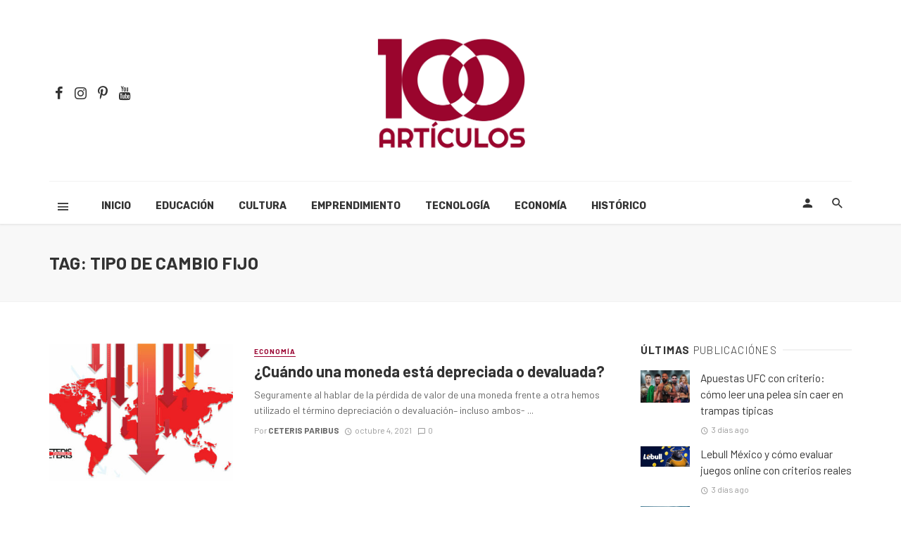

--- FILE ---
content_type: text/html; charset=UTF-8
request_url: https://100articulos.com/tag/tipo-de-cambio-fijo/
body_size: 71315
content:
<!DOCTYPE html>
<html lang="es">
<head>
	<meta charset="UTF-8" />
    
    <meta name="viewport" content="width=device-width, initial-scale=1"/>
    
    <link rel="profile" href="http://gmpg.org/xfn/11" />
	
	<link rel="pingback" href="https://100articulos.com/xmlrpc.php">
    
    <!-- Schema meta -->
        <script type="application/javascript">var ajaxurl = "https://100articulos.com/wp-admin/admin-ajax.php"</script><meta name='robots' content='index, follow, max-image-preview:large, max-snippet:-1, max-video-preview:-1' />

	<!-- This site is optimized with the Yoast SEO plugin v24.5 - https://yoast.com/wordpress/plugins/seo/ -->
	<title>TIPO DE CAMBIO FIJO Archivos - 100 Artículos</title>
	<link rel="canonical" href="https://100articulos.com/tag/tipo-de-cambio-fijo/" />
	<meta property="og:locale" content="es_MX" />
	<meta property="og:type" content="article" />
	<meta property="og:title" content="TIPO DE CAMBIO FIJO Archivos - 100 Artículos" />
	<meta property="og:url" content="https://100articulos.com/tag/tipo-de-cambio-fijo/" />
	<meta property="og:site_name" content="100 Artículos" />
	<meta property="og:image" content="https://100articulos.com/wp-content/uploads/2021/03/cropped-100ArticulosLogoWhite.png" />
	<meta property="og:image:width" content="512" />
	<meta property="og:image:height" content="512" />
	<meta property="og:image:type" content="image/png" />
	<meta name="twitter:card" content="summary_large_image" />
	<script type="application/ld+json" class="yoast-schema-graph">{"@context":"https://schema.org","@graph":[{"@type":"CollectionPage","@id":"https://100articulos.com/tag/tipo-de-cambio-fijo/","url":"https://100articulos.com/tag/tipo-de-cambio-fijo/","name":"TIPO DE CAMBIO FIJO Archivos - 100 Artículos","isPartOf":{"@id":"https://100articulos.com/#website"},"primaryImageOfPage":{"@id":"https://100articulos.com/tag/tipo-de-cambio-fijo/#primaryimage"},"image":{"@id":"https://100articulos.com/tag/tipo-de-cambio-fijo/#primaryimage"},"thumbnailUrl":"https://100articulos.com/wp-content/uploads/2021/10/Devaluacion.jpg","breadcrumb":{"@id":"https://100articulos.com/tag/tipo-de-cambio-fijo/#breadcrumb"},"inLanguage":"es"},{"@type":"ImageObject","inLanguage":"es","@id":"https://100articulos.com/tag/tipo-de-cambio-fijo/#primaryimage","url":"https://100articulos.com/wp-content/uploads/2021/10/Devaluacion.jpg","contentUrl":"https://100articulos.com/wp-content/uploads/2021/10/Devaluacion.jpg","width":800,"height":400},{"@type":"BreadcrumbList","@id":"https://100articulos.com/tag/tipo-de-cambio-fijo/#breadcrumb","itemListElement":[{"@type":"ListItem","position":1,"name":"Inicio","item":"https://100articulos.com/"},{"@type":"ListItem","position":2,"name":"TIPO DE CAMBIO FIJO"}]},{"@type":"WebSite","@id":"https://100articulos.com/#website","url":"https://100articulos.com/","name":"100 Artículos","description":"Educación y Cultura","publisher":{"@id":"https://100articulos.com/#organization"},"potentialAction":[{"@type":"SearchAction","target":{"@type":"EntryPoint","urlTemplate":"https://100articulos.com/?s={search_term_string}"},"query-input":{"@type":"PropertyValueSpecification","valueRequired":true,"valueName":"search_term_string"}}],"inLanguage":"es"},{"@type":"Organization","@id":"https://100articulos.com/#organization","name":"100 Artículos","url":"https://100articulos.com/","logo":{"@type":"ImageObject","inLanguage":"es","@id":"https://100articulos.com/#/schema/logo/image/","url":"https://100articulos.com/wp-content/uploads/2021/03/cropped-100ArticulosLogoWhite.png","contentUrl":"https://100articulos.com/wp-content/uploads/2021/03/cropped-100ArticulosLogoWhite.png","width":512,"height":512,"caption":"100 Artículos"},"image":{"@id":"https://100articulos.com/#/schema/logo/image/"},"sameAs":["https://www.facebook.com/Pagina100Articulos/"]}]}</script>
	<!-- / Yoast SEO plugin. -->


<link rel='dns-prefetch' href='//capi-automation.s3.us-east-2.amazonaws.com' />
<link rel='dns-prefetch' href='//fonts.googleapis.com' />
<link rel="alternate" type="application/rss+xml" title="100 Artículos &raquo; Feed" href="https://100articulos.com/feed/" />
<link rel="alternate" type="application/rss+xml" title="100 Artículos &raquo; RSS de los comentarios" href="https://100articulos.com/comments/feed/" />
<link rel="alternate" type="application/rss+xml" title="100 Artículos &raquo; TIPO DE CAMBIO FIJO RSS de la etiqueta" href="https://100articulos.com/tag/tipo-de-cambio-fijo/feed/" />
		<!-- This site uses the Google Analytics by MonsterInsights plugin v9.11.1 - Using Analytics tracking - https://www.monsterinsights.com/ -->
							<script src="//www.googletagmanager.com/gtag/js?id=G-GDRRJ6J492"  data-cfasync="false" data-wpfc-render="false" type="text/javascript" async></script>
			<script data-cfasync="false" data-wpfc-render="false" type="text/javascript">
				var mi_version = '9.11.1';
				var mi_track_user = true;
				var mi_no_track_reason = '';
								var MonsterInsightsDefaultLocations = {"page_location":"https:\/\/100articulos.com\/tag\/tipo-de-cambio-fijo\/"};
								if ( typeof MonsterInsightsPrivacyGuardFilter === 'function' ) {
					var MonsterInsightsLocations = (typeof MonsterInsightsExcludeQuery === 'object') ? MonsterInsightsPrivacyGuardFilter( MonsterInsightsExcludeQuery ) : MonsterInsightsPrivacyGuardFilter( MonsterInsightsDefaultLocations );
				} else {
					var MonsterInsightsLocations = (typeof MonsterInsightsExcludeQuery === 'object') ? MonsterInsightsExcludeQuery : MonsterInsightsDefaultLocations;
				}

								var disableStrs = [
										'ga-disable-G-GDRRJ6J492',
									];

				/* Function to detect opted out users */
				function __gtagTrackerIsOptedOut() {
					for (var index = 0; index < disableStrs.length; index++) {
						if (document.cookie.indexOf(disableStrs[index] + '=true') > -1) {
							return true;
						}
					}

					return false;
				}

				/* Disable tracking if the opt-out cookie exists. */
				if (__gtagTrackerIsOptedOut()) {
					for (var index = 0; index < disableStrs.length; index++) {
						window[disableStrs[index]] = true;
					}
				}

				/* Opt-out function */
				function __gtagTrackerOptout() {
					for (var index = 0; index < disableStrs.length; index++) {
						document.cookie = disableStrs[index] + '=true; expires=Thu, 31 Dec 2099 23:59:59 UTC; path=/';
						window[disableStrs[index]] = true;
					}
				}

				if ('undefined' === typeof gaOptout) {
					function gaOptout() {
						__gtagTrackerOptout();
					}
				}
								window.dataLayer = window.dataLayer || [];

				window.MonsterInsightsDualTracker = {
					helpers: {},
					trackers: {},
				};
				if (mi_track_user) {
					function __gtagDataLayer() {
						dataLayer.push(arguments);
					}

					function __gtagTracker(type, name, parameters) {
						if (!parameters) {
							parameters = {};
						}

						if (parameters.send_to) {
							__gtagDataLayer.apply(null, arguments);
							return;
						}

						if (type === 'event') {
														parameters.send_to = monsterinsights_frontend.v4_id;
							var hookName = name;
							if (typeof parameters['event_category'] !== 'undefined') {
								hookName = parameters['event_category'] + ':' + name;
							}

							if (typeof MonsterInsightsDualTracker.trackers[hookName] !== 'undefined') {
								MonsterInsightsDualTracker.trackers[hookName](parameters);
							} else {
								__gtagDataLayer('event', name, parameters);
							}
							
						} else {
							__gtagDataLayer.apply(null, arguments);
						}
					}

					__gtagTracker('js', new Date());
					__gtagTracker('set', {
						'developer_id.dZGIzZG': true,
											});
					if ( MonsterInsightsLocations.page_location ) {
						__gtagTracker('set', MonsterInsightsLocations);
					}
										__gtagTracker('config', 'G-GDRRJ6J492', {"forceSSL":"true","link_attribution":"true"} );
										window.gtag = __gtagTracker;										(function () {
						/* https://developers.google.com/analytics/devguides/collection/analyticsjs/ */
						/* ga and __gaTracker compatibility shim. */
						var noopfn = function () {
							return null;
						};
						var newtracker = function () {
							return new Tracker();
						};
						var Tracker = function () {
							return null;
						};
						var p = Tracker.prototype;
						p.get = noopfn;
						p.set = noopfn;
						p.send = function () {
							var args = Array.prototype.slice.call(arguments);
							args.unshift('send');
							__gaTracker.apply(null, args);
						};
						var __gaTracker = function () {
							var len = arguments.length;
							if (len === 0) {
								return;
							}
							var f = arguments[len - 1];
							if (typeof f !== 'object' || f === null || typeof f.hitCallback !== 'function') {
								if ('send' === arguments[0]) {
									var hitConverted, hitObject = false, action;
									if ('event' === arguments[1]) {
										if ('undefined' !== typeof arguments[3]) {
											hitObject = {
												'eventAction': arguments[3],
												'eventCategory': arguments[2],
												'eventLabel': arguments[4],
												'value': arguments[5] ? arguments[5] : 1,
											}
										}
									}
									if ('pageview' === arguments[1]) {
										if ('undefined' !== typeof arguments[2]) {
											hitObject = {
												'eventAction': 'page_view',
												'page_path': arguments[2],
											}
										}
									}
									if (typeof arguments[2] === 'object') {
										hitObject = arguments[2];
									}
									if (typeof arguments[5] === 'object') {
										Object.assign(hitObject, arguments[5]);
									}
									if ('undefined' !== typeof arguments[1].hitType) {
										hitObject = arguments[1];
										if ('pageview' === hitObject.hitType) {
											hitObject.eventAction = 'page_view';
										}
									}
									if (hitObject) {
										action = 'timing' === arguments[1].hitType ? 'timing_complete' : hitObject.eventAction;
										hitConverted = mapArgs(hitObject);
										__gtagTracker('event', action, hitConverted);
									}
								}
								return;
							}

							function mapArgs(args) {
								var arg, hit = {};
								var gaMap = {
									'eventCategory': 'event_category',
									'eventAction': 'event_action',
									'eventLabel': 'event_label',
									'eventValue': 'event_value',
									'nonInteraction': 'non_interaction',
									'timingCategory': 'event_category',
									'timingVar': 'name',
									'timingValue': 'value',
									'timingLabel': 'event_label',
									'page': 'page_path',
									'location': 'page_location',
									'title': 'page_title',
									'referrer' : 'page_referrer',
								};
								for (arg in args) {
																		if (!(!args.hasOwnProperty(arg) || !gaMap.hasOwnProperty(arg))) {
										hit[gaMap[arg]] = args[arg];
									} else {
										hit[arg] = args[arg];
									}
								}
								return hit;
							}

							try {
								f.hitCallback();
							} catch (ex) {
							}
						};
						__gaTracker.create = newtracker;
						__gaTracker.getByName = newtracker;
						__gaTracker.getAll = function () {
							return [];
						};
						__gaTracker.remove = noopfn;
						__gaTracker.loaded = true;
						window['__gaTracker'] = __gaTracker;
					})();
									} else {
										console.log("");
					(function () {
						function __gtagTracker() {
							return null;
						}

						window['__gtagTracker'] = __gtagTracker;
						window['gtag'] = __gtagTracker;
					})();
									}
			</script>
							<!-- / Google Analytics by MonsterInsights -->
		<script type="text/javascript">
/* <![CDATA[ */
window._wpemojiSettings = {"baseUrl":"https:\/\/s.w.org\/images\/core\/emoji\/15.0.3\/72x72\/","ext":".png","svgUrl":"https:\/\/s.w.org\/images\/core\/emoji\/15.0.3\/svg\/","svgExt":".svg","source":{"concatemoji":"https:\/\/100articulos.com\/wp-includes\/js\/wp-emoji-release.min.js?ver=369f0066a45d2942502dd5801fdba6e3"}};
/*! This file is auto-generated */
!function(i,n){var o,s,e;function c(e){try{var t={supportTests:e,timestamp:(new Date).valueOf()};sessionStorage.setItem(o,JSON.stringify(t))}catch(e){}}function p(e,t,n){e.clearRect(0,0,e.canvas.width,e.canvas.height),e.fillText(t,0,0);var t=new Uint32Array(e.getImageData(0,0,e.canvas.width,e.canvas.height).data),r=(e.clearRect(0,0,e.canvas.width,e.canvas.height),e.fillText(n,0,0),new Uint32Array(e.getImageData(0,0,e.canvas.width,e.canvas.height).data));return t.every(function(e,t){return e===r[t]})}function u(e,t,n){switch(t){case"flag":return n(e,"\ud83c\udff3\ufe0f\u200d\u26a7\ufe0f","\ud83c\udff3\ufe0f\u200b\u26a7\ufe0f")?!1:!n(e,"\ud83c\uddfa\ud83c\uddf3","\ud83c\uddfa\u200b\ud83c\uddf3")&&!n(e,"\ud83c\udff4\udb40\udc67\udb40\udc62\udb40\udc65\udb40\udc6e\udb40\udc67\udb40\udc7f","\ud83c\udff4\u200b\udb40\udc67\u200b\udb40\udc62\u200b\udb40\udc65\u200b\udb40\udc6e\u200b\udb40\udc67\u200b\udb40\udc7f");case"emoji":return!n(e,"\ud83d\udc26\u200d\u2b1b","\ud83d\udc26\u200b\u2b1b")}return!1}function f(e,t,n){var r="undefined"!=typeof WorkerGlobalScope&&self instanceof WorkerGlobalScope?new OffscreenCanvas(300,150):i.createElement("canvas"),a=r.getContext("2d",{willReadFrequently:!0}),o=(a.textBaseline="top",a.font="600 32px Arial",{});return e.forEach(function(e){o[e]=t(a,e,n)}),o}function t(e){var t=i.createElement("script");t.src=e,t.defer=!0,i.head.appendChild(t)}"undefined"!=typeof Promise&&(o="wpEmojiSettingsSupports",s=["flag","emoji"],n.supports={everything:!0,everythingExceptFlag:!0},e=new Promise(function(e){i.addEventListener("DOMContentLoaded",e,{once:!0})}),new Promise(function(t){var n=function(){try{var e=JSON.parse(sessionStorage.getItem(o));if("object"==typeof e&&"number"==typeof e.timestamp&&(new Date).valueOf()<e.timestamp+604800&&"object"==typeof e.supportTests)return e.supportTests}catch(e){}return null}();if(!n){if("undefined"!=typeof Worker&&"undefined"!=typeof OffscreenCanvas&&"undefined"!=typeof URL&&URL.createObjectURL&&"undefined"!=typeof Blob)try{var e="postMessage("+f.toString()+"("+[JSON.stringify(s),u.toString(),p.toString()].join(",")+"));",r=new Blob([e],{type:"text/javascript"}),a=new Worker(URL.createObjectURL(r),{name:"wpTestEmojiSupports"});return void(a.onmessage=function(e){c(n=e.data),a.terminate(),t(n)})}catch(e){}c(n=f(s,u,p))}t(n)}).then(function(e){for(var t in e)n.supports[t]=e[t],n.supports.everything=n.supports.everything&&n.supports[t],"flag"!==t&&(n.supports.everythingExceptFlag=n.supports.everythingExceptFlag&&n.supports[t]);n.supports.everythingExceptFlag=n.supports.everythingExceptFlag&&!n.supports.flag,n.DOMReady=!1,n.readyCallback=function(){n.DOMReady=!0}}).then(function(){return e}).then(function(){var e;n.supports.everything||(n.readyCallback(),(e=n.source||{}).concatemoji?t(e.concatemoji):e.wpemoji&&e.twemoji&&(t(e.twemoji),t(e.wpemoji)))}))}((window,document),window._wpemojiSettings);
/* ]]> */
</script>
<style type='text/css' id='kt_global_css_variables'>
:root {
  --central-palette-7: #000000;
  --Orient: #005984;
  --Mosque: #016B71;
  --BlackRose: #FFCC00;
  --GoBen: #757953;
  --Paprika: #9A0532;
  --PottersClay: #944D3D;
}
</style>
<style id='wp-emoji-styles-inline-css' type='text/css'>

	img.wp-smiley, img.emoji {
		display: inline !important;
		border: none !important;
		box-shadow: none !important;
		height: 1em !important;
		width: 1em !important;
		margin: 0 0.07em !important;
		vertical-align: -0.1em !important;
		background: none !important;
		padding: 0 !important;
	}
</style>
<link rel='stylesheet' id='wp-block-library-css' href='https://100articulos.com/wp-includes/css/dist/block-library/style.min.css?ver=369f0066a45d2942502dd5801fdba6e3' type='text/css' media='all' />
<link rel='stylesheet' id='mpp_gutenberg-css' href='https://100articulos.com/wp-content/plugins/metronet-profile-picture/dist/blocks.style.build.css?ver=2.6.0' type='text/css' media='all' />
<style id='classic-theme-styles-inline-css' type='text/css'>
/*! This file is auto-generated */
.wp-block-button__link{color:#fff;background-color:#32373c;border-radius:9999px;box-shadow:none;text-decoration:none;padding:calc(.667em + 2px) calc(1.333em + 2px);font-size:1.125em}.wp-block-file__button{background:#32373c;color:#fff;text-decoration:none}
</style>
<style id='global-styles-inline-css' type='text/css'>
body{--wp--preset--color--black: #000000;--wp--preset--color--cyan-bluish-gray: #abb8c3;--wp--preset--color--white: #ffffff;--wp--preset--color--pale-pink: #f78da7;--wp--preset--color--vivid-red: #cf2e2e;--wp--preset--color--luminous-vivid-orange: #ff6900;--wp--preset--color--luminous-vivid-amber: #fcb900;--wp--preset--color--light-green-cyan: #7bdcb5;--wp--preset--color--vivid-green-cyan: #00d084;--wp--preset--color--pale-cyan-blue: #8ed1fc;--wp--preset--color--vivid-cyan-blue: #0693e3;--wp--preset--color--vivid-purple: #9b51e0;--wp--preset--color--central-palette-7: #000000;--wp--preset--color--central-palette-3: #005984;--wp--preset--color--central-palette-2: #016B71;--wp--preset--color--central-palette-5: #FFCC00;--wp--preset--color--central-palette-8: #757953;--wp--preset--color--central-palette-1: #9A0532;--wp--preset--color--central-palette-9: #944D3D;--wp--preset--gradient--vivid-cyan-blue-to-vivid-purple: linear-gradient(135deg,rgba(6,147,227,1) 0%,rgb(155,81,224) 100%);--wp--preset--gradient--light-green-cyan-to-vivid-green-cyan: linear-gradient(135deg,rgb(122,220,180) 0%,rgb(0,208,130) 100%);--wp--preset--gradient--luminous-vivid-amber-to-luminous-vivid-orange: linear-gradient(135deg,rgba(252,185,0,1) 0%,rgba(255,105,0,1) 100%);--wp--preset--gradient--luminous-vivid-orange-to-vivid-red: linear-gradient(135deg,rgba(255,105,0,1) 0%,rgb(207,46,46) 100%);--wp--preset--gradient--very-light-gray-to-cyan-bluish-gray: linear-gradient(135deg,rgb(238,238,238) 0%,rgb(169,184,195) 100%);--wp--preset--gradient--cool-to-warm-spectrum: linear-gradient(135deg,rgb(74,234,220) 0%,rgb(151,120,209) 20%,rgb(207,42,186) 40%,rgb(238,44,130) 60%,rgb(251,105,98) 80%,rgb(254,248,76) 100%);--wp--preset--gradient--blush-light-purple: linear-gradient(135deg,rgb(255,206,236) 0%,rgb(152,150,240) 100%);--wp--preset--gradient--blush-bordeaux: linear-gradient(135deg,rgb(254,205,165) 0%,rgb(254,45,45) 50%,rgb(107,0,62) 100%);--wp--preset--gradient--luminous-dusk: linear-gradient(135deg,rgb(255,203,112) 0%,rgb(199,81,192) 50%,rgb(65,88,208) 100%);--wp--preset--gradient--pale-ocean: linear-gradient(135deg,rgb(255,245,203) 0%,rgb(182,227,212) 50%,rgb(51,167,181) 100%);--wp--preset--gradient--electric-grass: linear-gradient(135deg,rgb(202,248,128) 0%,rgb(113,206,126) 100%);--wp--preset--gradient--midnight: linear-gradient(135deg,rgb(2,3,129) 0%,rgb(40,116,252) 100%);--wp--preset--font-size--small: 13px;--wp--preset--font-size--medium: 20px;--wp--preset--font-size--large: 36px;--wp--preset--font-size--x-large: 42px;--wp--preset--font-family--inter: "Inter", sans-serif;--wp--preset--font-family--cardo: Cardo;--wp--preset--spacing--20: 0.44rem;--wp--preset--spacing--30: 0.67rem;--wp--preset--spacing--40: 1rem;--wp--preset--spacing--50: 1.5rem;--wp--preset--spacing--60: 2.25rem;--wp--preset--spacing--70: 3.38rem;--wp--preset--spacing--80: 5.06rem;--wp--preset--shadow--natural: 6px 6px 9px rgba(0, 0, 0, 0.2);--wp--preset--shadow--deep: 12px 12px 50px rgba(0, 0, 0, 0.4);--wp--preset--shadow--sharp: 6px 6px 0px rgba(0, 0, 0, 0.2);--wp--preset--shadow--outlined: 6px 6px 0px -3px rgba(255, 255, 255, 1), 6px 6px rgba(0, 0, 0, 1);--wp--preset--shadow--crisp: 6px 6px 0px rgba(0, 0, 0, 1);}:where(.is-layout-flex){gap: 0.5em;}:where(.is-layout-grid){gap: 0.5em;}body .is-layout-flex{display: flex;}body .is-layout-flex{flex-wrap: wrap;align-items: center;}body .is-layout-flex > *{margin: 0;}body .is-layout-grid{display: grid;}body .is-layout-grid > *{margin: 0;}:where(.wp-block-columns.is-layout-flex){gap: 2em;}:where(.wp-block-columns.is-layout-grid){gap: 2em;}:where(.wp-block-post-template.is-layout-flex){gap: 1.25em;}:where(.wp-block-post-template.is-layout-grid){gap: 1.25em;}.has-black-color{color: var(--wp--preset--color--black) !important;}.has-cyan-bluish-gray-color{color: var(--wp--preset--color--cyan-bluish-gray) !important;}.has-white-color{color: var(--wp--preset--color--white) !important;}.has-pale-pink-color{color: var(--wp--preset--color--pale-pink) !important;}.has-vivid-red-color{color: var(--wp--preset--color--vivid-red) !important;}.has-luminous-vivid-orange-color{color: var(--wp--preset--color--luminous-vivid-orange) !important;}.has-luminous-vivid-amber-color{color: var(--wp--preset--color--luminous-vivid-amber) !important;}.has-light-green-cyan-color{color: var(--wp--preset--color--light-green-cyan) !important;}.has-vivid-green-cyan-color{color: var(--wp--preset--color--vivid-green-cyan) !important;}.has-pale-cyan-blue-color{color: var(--wp--preset--color--pale-cyan-blue) !important;}.has-vivid-cyan-blue-color{color: var(--wp--preset--color--vivid-cyan-blue) !important;}.has-vivid-purple-color{color: var(--wp--preset--color--vivid-purple) !important;}.has-black-background-color{background-color: var(--wp--preset--color--black) !important;}.has-cyan-bluish-gray-background-color{background-color: var(--wp--preset--color--cyan-bluish-gray) !important;}.has-white-background-color{background-color: var(--wp--preset--color--white) !important;}.has-pale-pink-background-color{background-color: var(--wp--preset--color--pale-pink) !important;}.has-vivid-red-background-color{background-color: var(--wp--preset--color--vivid-red) !important;}.has-luminous-vivid-orange-background-color{background-color: var(--wp--preset--color--luminous-vivid-orange) !important;}.has-luminous-vivid-amber-background-color{background-color: var(--wp--preset--color--luminous-vivid-amber) !important;}.has-light-green-cyan-background-color{background-color: var(--wp--preset--color--light-green-cyan) !important;}.has-vivid-green-cyan-background-color{background-color: var(--wp--preset--color--vivid-green-cyan) !important;}.has-pale-cyan-blue-background-color{background-color: var(--wp--preset--color--pale-cyan-blue) !important;}.has-vivid-cyan-blue-background-color{background-color: var(--wp--preset--color--vivid-cyan-blue) !important;}.has-vivid-purple-background-color{background-color: var(--wp--preset--color--vivid-purple) !important;}.has-black-border-color{border-color: var(--wp--preset--color--black) !important;}.has-cyan-bluish-gray-border-color{border-color: var(--wp--preset--color--cyan-bluish-gray) !important;}.has-white-border-color{border-color: var(--wp--preset--color--white) !important;}.has-pale-pink-border-color{border-color: var(--wp--preset--color--pale-pink) !important;}.has-vivid-red-border-color{border-color: var(--wp--preset--color--vivid-red) !important;}.has-luminous-vivid-orange-border-color{border-color: var(--wp--preset--color--luminous-vivid-orange) !important;}.has-luminous-vivid-amber-border-color{border-color: var(--wp--preset--color--luminous-vivid-amber) !important;}.has-light-green-cyan-border-color{border-color: var(--wp--preset--color--light-green-cyan) !important;}.has-vivid-green-cyan-border-color{border-color: var(--wp--preset--color--vivid-green-cyan) !important;}.has-pale-cyan-blue-border-color{border-color: var(--wp--preset--color--pale-cyan-blue) !important;}.has-vivid-cyan-blue-border-color{border-color: var(--wp--preset--color--vivid-cyan-blue) !important;}.has-vivid-purple-border-color{border-color: var(--wp--preset--color--vivid-purple) !important;}.has-vivid-cyan-blue-to-vivid-purple-gradient-background{background: var(--wp--preset--gradient--vivid-cyan-blue-to-vivid-purple) !important;}.has-light-green-cyan-to-vivid-green-cyan-gradient-background{background: var(--wp--preset--gradient--light-green-cyan-to-vivid-green-cyan) !important;}.has-luminous-vivid-amber-to-luminous-vivid-orange-gradient-background{background: var(--wp--preset--gradient--luminous-vivid-amber-to-luminous-vivid-orange) !important;}.has-luminous-vivid-orange-to-vivid-red-gradient-background{background: var(--wp--preset--gradient--luminous-vivid-orange-to-vivid-red) !important;}.has-very-light-gray-to-cyan-bluish-gray-gradient-background{background: var(--wp--preset--gradient--very-light-gray-to-cyan-bluish-gray) !important;}.has-cool-to-warm-spectrum-gradient-background{background: var(--wp--preset--gradient--cool-to-warm-spectrum) !important;}.has-blush-light-purple-gradient-background{background: var(--wp--preset--gradient--blush-light-purple) !important;}.has-blush-bordeaux-gradient-background{background: var(--wp--preset--gradient--blush-bordeaux) !important;}.has-luminous-dusk-gradient-background{background: var(--wp--preset--gradient--luminous-dusk) !important;}.has-pale-ocean-gradient-background{background: var(--wp--preset--gradient--pale-ocean) !important;}.has-electric-grass-gradient-background{background: var(--wp--preset--gradient--electric-grass) !important;}.has-midnight-gradient-background{background: var(--wp--preset--gradient--midnight) !important;}.has-small-font-size{font-size: var(--wp--preset--font-size--small) !important;}.has-medium-font-size{font-size: var(--wp--preset--font-size--medium) !important;}.has-large-font-size{font-size: var(--wp--preset--font-size--large) !important;}.has-x-large-font-size{font-size: var(--wp--preset--font-size--x-large) !important;}
.wp-block-navigation a:where(:not(.wp-element-button)){color: inherit;}
:where(.wp-block-post-template.is-layout-flex){gap: 1.25em;}:where(.wp-block-post-template.is-layout-grid){gap: 1.25em;}
:where(.wp-block-columns.is-layout-flex){gap: 2em;}:where(.wp-block-columns.is-layout-grid){gap: 2em;}
.wp-block-pullquote{font-size: 1.5em;line-height: 1.6;}
</style>
<link rel='stylesheet' id='contact-form-7-css' href='https://100articulos.com/wp-content/plugins/contact-form-7/includes/css/styles.css?ver=5.9.8' type='text/css' media='all' />
<link rel='stylesheet' id='cookie-notice-front-css' href='https://100articulos.com/wp-content/plugins/cookie-notice/css/front.min.css?ver=2.4.16' type='text/css' media='all' />
<link rel='stylesheet' id='bkswcss-css' href='https://100articulos.com/wp-content/plugins/tnm-shortcode/css/shortcode.css?ver=369f0066a45d2942502dd5801fdba6e3' type='text/css' media='all' />
<link rel='stylesheet' id='woocommerce-layout-css' href='https://100articulos.com/wp-content/plugins/woocommerce/assets/css/woocommerce-layout.css?ver=9.4.4' type='text/css' media='all' />
<link rel='stylesheet' id='woocommerce-smallscreen-css' href='https://100articulos.com/wp-content/plugins/woocommerce/assets/css/woocommerce-smallscreen.css?ver=9.4.4' type='text/css' media='only screen and (max-width: 768px)' />
<link rel='stylesheet' id='woocommerce-general-css' href='https://100articulos.com/wp-content/plugins/woocommerce/assets/css/woocommerce.css?ver=9.4.4' type='text/css' media='all' />
<style id='woocommerce-inline-inline-css' type='text/css'>
.woocommerce form .form-row .required { visibility: visible; }
</style>
<link rel='stylesheet' id='thenextmag_vendors-css' href='https://100articulos.com/wp-content/themes/AZReborn/css/vendors.css?ver=369f0066a45d2942502dd5801fdba6e3' type='text/css' media='all' />
<link rel='stylesheet' id='thenextmag_woocommerce-css' href='https://100articulos.com/wp-content/themes/AZReborn/css/woocommerce_css/woocommerce.css?ver=369f0066a45d2942502dd5801fdba6e3' type='text/css' media='all' />
<link rel='stylesheet' id='thenextmag-style-css' href='https://100articulos.com/wp-content/themes/AZReborn/css/style.css?ver=369f0066a45d2942502dd5801fdba6e3' type='text/css' media='all' />
<style id='thenextmag-style-inline-css' type='text/css'>
.site-footer, .footer-3.site-footer, .footer-5.site-footer, .footer-6.site-footer
                                        {background: #1c1c1c;}::selection {color: #FFF; background: #9a0532;}::-webkit-selection {color: #FFF; background: #9a0532;}
                            .post--vertical-thumb-background-point-circle .post__thumb:before {--background-shadow: #9a0532;} .pattern-circle-background-stripe:before {
                            background: repeating-linear-gradient(45deg, transparent, transparent 6px, #9a0532 6px, #9a0532 12px);}.navigation--main .sub-menu li:hover>a, a, a:hover, a:focus, a:active, .color-primary, .site-title, .mnmd-widget-indexed-posts-b .posts-list > li .post__title:after,
            .author-box .author-name a, 
            .woocommerce div.product p.price, .woocommerce div.product span.price,
            .woocommerce-message::before, .woocommerce-info::before, .woocommerce-error::before, .woocommerce-downloads .woocommerce-info:before,
            .woocommerce table.shop_table a.remove:hover, .woocommerce.widget .woocommerce-mini-cart  a.remove_from_cart_button:hover,
            .woocommerce-MyAccount-navigation .woocommerce-MyAccount-navigation-link.is-active a,
            .woocommerce-MyAccount-navigation .woocommerce-MyAccount-navigation-link a:hover,
            .woocommerce.widget_product_tag_cloud .tagcloud a:hover,
            .wc-block-grid__product-rating .star-rating span:before, .wc-block-grid__product-rating .wc-block-grid__product-rating__stars span:before,
            .woocommerce .star-rating span::before
            {color: #9a0532;}.mnmd-featured-block-m.background-primary .post--horizontal-reverse-fullwidth .post__text:before, .mnmd-featured-block-l.background-primary .section-main .post-sub, .mnmd-featured-block-r.mnmd-featured-block-r-has-background-theme:after, .mnmd-widget-indexed-posts-a .posts-list>li .post__thumb:after, .btn-rectangle-large, .post-no-thumb-space-large, .post--horizontal-read-more-rotate .post__text-column.post__text-button:before, .mnmd-posts-block-q .section-sub .post-sub .post-sub-wrap:before, .background-hover-fixed:before, .post--overlay-text-style-card .post__readmore:hover a, .post--overlay-background-theme .background-img:after, .category-tile__name, .cat-0.cat-theme-bg.cat-theme-bg, .primary-bg-color, .navigation--main > li > a:before, .mnmd-pagination__item-current, .mnmd-pagination__item-current:hover, 
            .mnmd-pagination__item-current:focus, .mnmd-pagination__item-current:active, .mnmd-pagination--next-n-prev .mnmd-pagination__links a:last-child .mnmd-pagination__item,
            .subscribe-form__fields input[type='submit'], .has-overlap-bg:before, .post__cat--bg, a.post__cat--bg, .entry-cat--bg, a.entry-cat--bg, 
            .comments-count-box, .mnmd-widget--box .widget__title,  .posts-list > li .post__thumb:after, 
            .widget_calendar td a:before, .widget_calendar #today, .widget_calendar #today a, .entry-action-btn, .posts-navigation__label:before, 
            .comment-form .form-submit input[type='submit'], .mnmd-carousel-dots-b .swiper-pagination-bullet-active,
             .site-header--side-logo .header-logo:not(.header-logo--mobile), .list-square-bullet > li > *:before, .list-square-bullet-exclude-first > li:not(:first-child) > *:before,
             .btn-primary, .btn-primary:active, .btn-primary:focus, .btn-primary:hover, 
             .lfc-btn, .lfc-btn:active, .lfc-btn:focus, .lfc-btn:hover, 
             .btn-primary.active.focus, .btn-primary.active:focus, .btn-primary.active:hover, .btn-primary:active.focus, .btn-primary:active:focus, .btn-primary:active:hover,
             .woocommerce .wp-block-button:not(.wc-block-grid__product-add-to-cart) .wp-block-button__link,
             .woocommerce .wp-block-button:not(.wc-block-grid__product-add-to-cart) .wp-block-button__link,
            .woocommerce .wc-block-grid__product .wp-block-button__link:hover,
            .woocommerce #respond input#submit:hover, .woocommerce a.button:hover, .woocommerce button.button:hover, .woocommerce input.button:hover,
            .editor-styles-wrapper .wc-block-grid__products .wc-block-grid__product .wc-block-grid__product-onsale, .wc-block-grid__product-onsale,
            .woocommerce ul.products li.product .onsale,
            .woocommerce nav.woocommerce-pagination ul li a:focus, .woocommerce nav.woocommerce-pagination ul li a:hover, .woocommerce nav.woocommerce-pagination ul li span.current,
            .woocommerce span.onsale, .woocommerce div.product .woocommerce-tabs ul.tabs li.active, 
            .woocommerce-Tabs-panel .comment-reply-title:before,.woocommerce a.button.alt, .woocommerce a.button.alt:hover,
            .woocommerce button.button.alt, .woocommerce button.button.alt:hover, .woocommerce-account .addresses .title a.edit,
            .woocommerce-message a.button, .woocommerce-downloads .woocommerce-Message a.button,
            .woocommerce button.button,
            .woocommerce a.button.wc-backward,
            .woocommerce .widget_shopping_cart .buttons a, .woocommerce.widget_shopping_cart .buttons a,
            .woocommerce.widget_product_search .woocommerce-product-search button,
            .atbs-style-page-content-store .wp-block-cover .wp-block-button__link,
            .woocommerce ul.products li.product .onsale,
            .woocommerce .wc-block-grid__product .wp-block-button__link:hover,
            .woocommerce button.button, .woocommerce a.button.wc-backward,
            .atbs-style-page-content-store .wp-block-button__link:hover,
            .woocommerce div.product form.cart .button:hover,
            div.wpforms-container-full .wpforms-form button[type=submit], div.wpforms-container-full .wpforms-form button[type=submit]:hover
            {background-color: #9a0532;}.site-header--skin-4 .navigation--main > li > a:before
            {background-color: #9a0532 !important;}.post-score-hexagon .hexagon-svg g path
            {fill: #9a0532;}.mnmd-featured-block-r.mnmd-featured-block-r-has-background-theme .section-sub, .has-overlap-frame:before, .mnmd-gallery-slider .fotorama__thumb-border, .bypostauthor > .comment-body .comment-author > img
            {border-color: #9a0532;}.mnmd-pagination--next-n-prev .mnmd-pagination__links a:last-child .mnmd-pagination__item:after
            {border-left-color: #9a0532;}.bk-preload-wrapper:after, .comments-count-box:before, .woocommerce-error, .woocommerce-message, .woocommerce-info
            {border-top-color: #9a0532;}.bk-preload-wrapper:after
            {border-bottom-color: #9a0532;}.navigation--offcanvas li > a:after
            {border-right-color: #9a0532;}.post--single-cover-gradient .single-header
            {
                background-image: -webkit-linear-gradient( bottom , #9a0532 0%, rgba(252, 60, 45, 0.7) 50%, rgba(252, 60, 45, 0) 100%);
                background-image: linear-gradient(to top, #9a0532 0%, rgba(252, 60, 45, 0.7) 50%, rgba(252, 60, 45, 0) 100%);
            }.subscribe-form__fields input[type='submit']:hover,
            .comment-form .form-submit input[type='submit']:active, .comment-form .form-submit input[type='submit']:focus, .comment-form .form-submit input[type='submit']:hover
            {background-color: #9a0532;}mnmd-video-box__playlist .is-playing .post__thumb:after { content: 'Now playing'; }
                                .tnm-has-custom-bg-pattern .single-entry--template-4 .single-header--has-pattern, 
                                .tnm-has-custom-bg-pattern  .single-entry--billboard-overlap-title .single-header--svg-bg.single-header--has-pattern, 
                                .tnm-has-custom-bg-pattern .site-footer.has-bg-pattern:before, 
                                .tnm-has-custom-bg-pattern .background-svg-pattern
                    {background-image: url("data:image/svg+xml,%3C%3Fxml version=%271.0%27 encoding=%27UTF-8%27%3F%3E %3Csvg width=%27291px%27 height=%27231px%27 viewBox=%270 0 291 231%27 version=%271.1%27 xmlns=%27http://www.w3.org/2000/svg%27 xmlns:xlink=%27http://www.w3.org/1999/xlink%27%3E %3C%21-- Generator: Sketch 49.3 %2851167%29 - http://www.bohemiancoding.com/sketch --%3E %3Ctitle%3EAZArtboardAZ%3C/title%3E %3Cdesc%3EEducaci%C3%B3n y Cultura.%3C/desc%3E %3Cdefs%3E%3C/defs%3E %3Cg id=%27ArtboardAZ%27 stroke=%27none%27 stroke-width=%271%27 fill=%27none%27 fill-rule=%27evenodd%27%3E %3Cpath d=%27M81.5040002%2C5.26550571 C81.2410002%2C4.95450571 77.4690002%2C6.09250571 77.6670002%2C6.94350571 C77.8210002%2C7.19050571 81.6410002%2C6.35650571 81.5040002%2C5.26550571 Z M7.08800022%2C52.1265057 C7.27600022%2C52.1795057 7.36800022%2C52.3275057 7.32900022%2C52.6055057 C8.05100022%2C52.2905057 8.80900022%2C52.0075057 9.00800022%2C51.1675057 C8.44600022%2C50.7815057 7.40900022%2C51.5205057 7.08800022%2C52.1265057 Z M71.4260002%2C22.4495057 C71.1650002%2C22.7545057 71.7820002%2C23.1715057 72.1470002%2C22.6885057 C73.3420002%2C20.4495057 77.9380002%2C18.2335057 77.1840002%2C17.4155057 C76.4030002%2C17.0105057 72.9730002%2C20.3995057 71.4260002%2C22.4495057 Z M66.9580002%2C36.6315057 C66.3600002%2C36.2755057 64.2080002%2C37.9775057 64.7990002%2C38.7895057 C65.1590002%2C39.1535057 66.9690002%2C38.1525057 67.1980002%2C37.1105057 C67.2780002%2C36.8755057 67.1900002%2C36.6385057 66.9580002%2C36.6315057 Z M20.2800002%2C70.3435057 C20.0550002%2C70.5945057 20.2170002%2C70.9965057 20.5200002%2C70.8225057 C21.4010002%2C70.3445057 22.9690002%2C70.0575057 22.6780002%2C68.9055057 C22.2450002%2C68.7065057 20.8830002%2C69.6675057 20.2800002%2C70.3435057 Z M83.5980002%2C18.5685057 C83.7930002%2C18.6505057 86.2740002%2C16.3045057 85.2760002%2C15.4525057 C84.9280002%2C15.2975057 82.6920002%2C18.2005057 83.5980002%2C18.5685057 Z M46.9030002%2C51.6465057 C46.3070002%2C51.2975057 45.7490002%2C51.9315057 45.7020002%2C52.6055057 C45.7250002%2C52.8325057 46.2700002%2C52.6785057 46.1840002%2C53.0845057 C45.5430002%2C53.1015057 44.4650002%2C53.9055057 45.2230002%2C54.5235057 C45.4090002%2C54.7175057 48.0450002%2C53.3675057 47.3810002%2C52.3665057 C46.4190002%2C52.6905057 46.7470002%2C52.4405057 46.9030002%2C51.6465057 Z M53.1370002%2C47.8115057 C53.4240002%2C48.2625057 57.3010002%2C45.1845057 56.7370002%2C44.9355057 C55.4850002%2C44.7935057 52.8270002%2C46.3925057 53.1370002%2C47.8115057 Z M16.4440002%2C63.8715057 C15.3370002%2C62.5935057 16.8420002%2C60.5735057 18.1220002%2C61.7145057 C18.1700002%2C63.0405057 17.8600002%2C64.0105057 16.4440002%2C63.8715057 Z M96.0690002%2C2.26950571 C95.3930002%2C-2.21549429 91.7170002%2C1.13750571 88.8740002%2C2.26950571 C87.7190002%2C2.36650571 87.2910002%2C0.792505715 86.4750002%2C1.30950571 C82.5400002%2C2.14150571 77.9570002%2C3.52950571 73.2840002%2C4.90550571 C68.5220002%2C6.30850571 61.8380002%2C8.11150571 59.1330002%2C10.1795057 C54.8370002%2C13.4645057 49.8600002%2C16.3485057 45.7020002%2C19.5275057 C32.8700002%2C29.3425057 21.2560002%2C37.6245057 8.52800022%2C47.3325057 C5.76400022%2C49.4395057 2.27800022%2C50.9375057 0.852000222%2C52.8455057 C0.0670002216%2C53.8995057 -0.182999778%2C60.1935057 0.133000222%2C61.4745057 C0.573000222%2C63.2495057 3.10600022%2C65.3865057 4.45200022%2C67.2275057 C6.08200022%2C69.4605057 7.50300022%2C71.1465057 8.76800022%2C73.2205057 C13.1430002%2C74.4535057 16.4870002%2C75.7335057 20.5200002%2C76.8145057 C40.7490002%2C61.8755057 61.0410002%2C47.0005057 80.9600002%2C31.7515057 C84.9300002%2C23.3205057 90.2820002%2C15.0445057 93.1920002%2C6.34350571 C94.1450002%2C4.92750571 96.3400002%2C4.20250571 96.0690002%2C2.26950571 Z M87.9150002%2C5.86450571 C88.6630002%2C6.62850571 86.7840002%2C6.79950571 86.7150002%2C7.54250571 C87.1370002%2C7.99650571 87.2130002%2C7.48050571 87.9150002%2C7.30350571 C85.8370002%2C12.9175057 80.9050002%2C17.0375057 77.1220002%2C22.1635057 C75.4170002%2C24.4755057 75.1200002%2C26.3985057 72.0870002%2C26.9575057 C71.2190002%2C27.0245057 71.5360002%2C25.9085057 71.1260002%2C25.5205057 C70.3090002%2C25.8215057 69.3030002%2C25.9355057 68.4870002%2C26.2385057 C68.5810002%2C25.1325057 70.2620002%2C24.6065057 69.6860002%2C23.6025057 C69.0880002%2C22.9475057 68.7640002%2C23.4045057 67.7680002%2C23.3625057 C68.4400002%2C22.1965057 70.1140002%2C20.4105057 69.9260002%2C20.0065057 C68.6680002%2C19.7925057 67.6200002%2C21.8525057 65.8500002%2C21.9245057 C65.4480002%2C20.5665057 68.2210002%2C21.2975057 68.7290002%2C19.7675057 C67.9520002%2C19.0075057 67.4520002%2C20.5585057 66.5690002%2C20.4865057 C67.0960002%2C19.9095057 67.4110002%2C18.4585057 65.8500002%2C18.8085057 C65.4970002%2C18.0205057 65.1650002%2C17.8755057 64.8480002%2C17.2455057 C64.7130002%2C16.9775057 63.9150002%2C16.9705057 64.1700002%2C16.1715057 C70.8970002%2C12.4275057 78.4850002%2C9.54450571 85.0380002%2C5.62450571 C85.7540002%2C6.35950571 83.9340002%2C6.58950571 84.0770002%2C7.54250571 C85.3850002%2C7.91150571 86.6390002%2C6.31150571 87.9150002%2C5.86450571 Z M85.0380002%2C3.22750571 C85.2230002%2C3.44150571 85.2950002%2C3.76950571 85.2760002%2C4.18650571 C85.7760002%2C4.05150571 86.0510002%2C3.50150571 86.4750002%2C3.94650571 C79.7350002%2C8.39650571 71.2990002%2C11.1505057 64.4110002%2C15.4525057 C63.8740002%2C15.3345057 63.2290002%2C14.0985057 62.4910002%2C14.9735057 C61.7580002%2C14.2255057 63.7000002%2C14.1145057 63.2120002%2C12.8165057 C64.2450002%2C12.1705057 66.2490002%2C12.4965057 66.5690002%2C11.1385057 C65.8090002%2C10.6275057 64.9180002%2C12.0375057 63.6900002%2C11.8565057 C63.9590002%2C10.9255057 65.4180002%2C11.1845057 65.8500002%2C10.4185057 C65.0710002%2C9.96350571 63.8380002%2C10.6705057 62.9710002%2C9.93950571 C69.8090002%2C7.18550571 77.2740002%2C5.05750571 85.0380002%2C3.22750571 Z M3.73100022%2C55.7215057 C3.08200022%2C54.9345057 2.64500022%2C56.3785057 1.81300022%2C56.2015057 C2.01400022%2C55.6035057 2.12800022%2C54.9165057 2.05300022%2C54.0435057 C21.4240002%2C39.0475057 41.4710002%2C24.7265057 61.2930002%2C10.1795057 C62.0450002%2C10.2255057 61.9420002%2C11.1265057 62.9710002%2C10.8985057 C62.5100002%2C11.4775057 61.8440002%2C11.8495057 61.2930002%2C12.3365057 C61.4570002%2C12.8105057 61.9320002%2C12.9755057 62.4910002%2C13.0555057 C61.9710002%2C13.8125057 60.8620002%2C13.9825057 60.8130002%2C15.2125057 C61.5810002%2C16.0515057 61.8760002%2C15.2815057 63.4520002%2C15.4525057 C43.3850002%2C30.9545057 21.9520002%2C45.0865057 1.57300022%2C60.2755057 C1.05100022%2C57.5175057 2.70200022%2C56.9285057 3.73100022%2C55.7215057 Z M1.81300022%2C61.4745057 C21.8420002%2C45.8585057 43.1880002%2C31.9745057 63.2120002%2C16.8905057 C63.4750002%2C17.1735057 63.8230002%2C17.7045057 64.2080002%2C17.7675057 C64.1290002%2C18.2965057 64.4480002%2C19.0955057 64.6510002%2C19.5275057 C64.8030002%2C20.1125057 65.7720002%2C19.5635057 65.8500002%2C19.2885057 C66.3230002%2C20.8035057 63.7700002%2C21.3615057 63.4520002%2C22.8835057 C64.9070002%2C23.4265057 65.8930002%2C21.8905057 67.2880002%2C22.1635057 C67.2860002%2C22.9645057 66.1330002%2C23.3355057 66.8090002%2C24.0825057 C67.2900002%2C24.8555057 68.3050002%2C23.4265057 68.7290002%2C24.0825057 C68.2700002%2C25.0615057 67.5240002%2C25.7555057 67.2880002%2C26.9575057 C68.4830002%2C27.7215057 69.2130002%2C26.2455057 70.6470002%2C26.4785057 C71.0980002%2C26.8505057 70.3010002%2C27.4125057 70.8870002%2C27.9175057 C71.7580002%2C28.3895057 71.9930002%2C27.4325057 73.0450002%2C27.4375057 C57.0690002%2C40.4325057 39.4260002%2C52.5945057 21.9590002%2C64.8305057 C18.2880002%2C67.4025057 15.2230002%2C70.9315057 9.48700022%2C71.5415057 C6.64700022%2C68.4695057 4.42400022%2C64.7765057 1.81300022%2C61.4745057 Z M75.2040002%2C34.1485057 C61.6960002%2C45.0985057 46.7880002%2C54.9805057 32.9910002%2C65.5495057 C32.3950002%2C65.5125057 32.2490002%2C65.9265057 31.7940002%2C66.0285057 C28.5220002%2C69.1525057 24.4010002%2C71.4245057 21.2390002%2C74.6585057 C20.9620002%2C74.6195057 20.8130002%2C74.7105057 20.7600002%2C74.8975057 C19.3830002%2C74.8365057 18.5530002%2C74.2275057 17.1630002%2C74.1785057 C17.3640002%2C73.4215057 18.7410002%2C73.3605057 18.6020002%2C72.7405057 C18.1160002%2C71.8835057 16.8720002%2C73.3085057 16.2040002%2C73.6995057 C15.3210002%2C73.1795057 16.9200002%2C73.1655057 16.6820002%2C72.5005057 C15.3420002%2C72.2785057 15.4280002%2C73.4845057 14.0450002%2C73.2205057 C13.3010002%2C71.3855057 15.4990002%2C70.7665057 16.4440002%2C70.1035057 C19.8090002%2C67.7395057 23.1940002%2C64.9015057 26.7560002%2C62.4335057 C42.5430002%2C51.4945057 58.2640002%2C39.9605057 73.5240002%2C28.3965057 C74.2310002%2C29.3605057 72.2990002%2C30.6155057 73.5240002%2C31.5125057 C71.3330002%2C32.5695057 69.4630002%2C35.5255057 69.6860002%2C35.8275057 C70.3640002%2C36.3065057 76.6450002%2C31.4965057 76.4030002%2C31.0335057 C75.5280002%2C30.3315057 74.8350002%2C31.8535057 74.2450002%2C32.2315057 C74.0870002%2C30.7135057 76.3780002%2C29.5715057 78.0810002%2C29.1155057 C77.9460002%2C29.8905057 78.1530002%2C30.3215057 78.5610002%2C30.5535057 C79.3740002%2C30.6455057 78.9380002%2C29.4925057 80.0010002%2C29.8345057 C78.9320002%2C31.8855057 76.8700002%2C32.7975057 75.2040002%2C34.1485057 Z M90.7930002%2C8.74050571 C88.3540002%2C16.3715057 84.0670002%2C22.1545057 80.7190002%2C28.8755057 C79.9090002%2C28.8905057 79.6960002%2C28.4435057 79.2800002%2C29.1155057 C78.6120002%2C29.2235057 79.4690002%2C27.8085057 78.8010002%2C27.9175057 C77.4850002%2C27.8465057 75.8480002%2C29.4075057 74.2450002%2C29.8345057 C74.3130002%2C28.7045057 74.9440002%2C28.1375057 74.7230002%2C26.7185057 C79.6840002%2C20.8895057 83.6140002%2C14.0305057 89.3540002%2C8.98150571 C88.8440002%2C11.1305057 86.0960002%2C12.2495057 86.2350002%2C14.2535057 C87.3790002%2C14.2785057 87.3030002%2C13.0835057 87.6740002%2C12.3365057 C88.8760002%2C11.2195057 89.9990002%2C10.0235057 90.5530002%2C8.26150571 C90.8290002%2C8.34650571 91.1610002%2C8.68450571 90.7930002%2C8.74050571 Z M43.0650002%2C45.1745057 C42.2020002%2C43.7705057 44.1820002%2C42.0265057 45.2230002%2C43.2575057 C44.8910002%2C44.2855057 44.6860002%2C45.4375057 43.0650002%2C45.1745057 Z%27 id=%27Fill-11%27 fill=%27%231D3A75%27%3E%3C/path%3E %3Cpath d=%27M26.7213071%2C55.6181239 C26.6496583%2C55.751186 26.4910097%2C55.8330692 26.2453564%2C55.8637758 C26.2248853%2C55.8637758 26.0048243%2C55.8740112 25.5851668%2C55.8944823 C25.6568156%2C56.3550821 25.9229359%2C56.9282643 26.3835357%2C57.6140462 C26.64966%2C57.8085216 26.7827201%2C58.0644065 26.7827201%2C58.3817086 C26.7827201%2C58.8832505 26.4756582%2C59.1340178 25.8615252%2C59.1340178 C25.2780989%2C59.1340178 24.8789184%2C58.9856045 24.6639719%2C58.6887736 C24.592323%2C58.5864181 24.5462637%2C58.4482402 24.5257926%2C58.2742358 C24.5257926%2C58.1616448 24.5206749%2C58.0439377 24.5104394%2C57.9211111 C24.4183194%2C57.8289912 24.1419637%2C57.2353382 23.681364%2C56.1401343 C22.8420489%2C56.2629609 21.8082738%2C56.4369627 20.5800078%2C56.6621448 C20.4571812%2C56.9589757 20.324121%2C57.3888624 20.1808233%2C57.9518176 C20.2012944%2C58.0541731 20.2115298%2C58.1514094 20.2115298%2C58.2435293 C20.2115298%2C58.5198892 20.1194113%2C58.7322737 19.9351714%2C58.8806892 C19.7509315%2C59.0291046 19.5308704%2C59.1033113 19.2749817%2C59.1033113 C18.9883863%2C59.1033113 18.722266%2C58.9958396 18.4766128%2C58.780893 C18.2309596%2C58.5659465 18.1081348%2C58.3151793 18.1081348%2C58.0285839 C18.1081348%2C57.7726951 18.2258419%2C57.5423987 18.4612595%2C57.3376877 C19.2289258%2C53.4379431 20.1603469%2C50.2137932 21.2555507%2C47.6651412 C21.2350796%2C47.5423146 21.2248442%2C47.4194898 21.2248442%2C47.2966632 C21.2248442%2C46.7848857 21.398846%2C46.4471176 21.7468547%2C46.2833488 C21.8901524%2C46.2219355 22.0743895%2C46.1912293 22.2995716%2C46.1912293 C22.7294647%2C46.1912293 23.0877036%2C46.2577594 23.374299%2C46.3908216 C23.7427788%2C46.5750615 23.9270159%2C46.8514172 23.9270159%2C47.219897 C23.9270159%2C47.5576701 23.8348974%2C47.8596143 23.6506575%2C48.1257386 C23.8451329%2C49.8657822 24.2647842%2C51.8719199 24.9096238%2C54.144212 C24.9710371%2C54.1339765 25.1808628%2C54.0827995 25.539107%2C53.9906795 C25.7540536%2C53.9292662 25.9178199%2C53.8985601 26.030411%2C53.8985601 C26.1634731%2C53.8985601 26.2709448%2C53.9292662 26.3528292%2C53.9906795 C26.7110734%2C54.2670394 26.8901929%2C54.6048075 26.8901929%2C55.0039939 C26.8901929%2C55.2189405 26.8338982%2C55.4236484 26.7213071%2C55.6181239 Z M24.596206%2C54.451277 C24.2941115%2C53.8064373 23.8143215%2C52.5679543 23.1568216%2C50.7357909 C21.8951327%2C52.3223011 21.1487927%2C53.6836089 20.9177793%2C54.819755 L24.596206%2C54.451277 Z M36.408149%2C47.8800867 C36.3057935%2C48.0336199 36.0934091%2C48.1564447 35.7709892%2C48.2485646 C35.4485694%2C48.3406846 35.2413026%2C48.4635093 35.1491827%2C48.6170426 L30.1440237%2C56.8156772 L32.8461954%2C56.8156772 C32.9894931%2C56.8156772 33.1583772%2C56.7312352 33.3528526%2C56.5623486 C33.5473281%2C56.3934621 33.7366829%2C56.3141377 33.9209228%2C56.3243733 C34.371287%2C56.3550799 34.744879%2C56.523964 35.0417099%2C56.8310305 C35.3385409%2C57.138097 35.4869541%2C57.4758651 35.4869541%2C57.8443449 C35.4869541%2C58.2640024 35.302717%2C58.5915351 34.9342372%2C58.8269528 C34.8421172%2C58.8883661 34.7397633%2C58.9190723 34.6271722%2C58.9190723 C34.5043456%2C58.9190723 34.2970788%2C58.8704541 34.0053657%2C58.7732164 C33.7136525%2C58.6759787 33.4807972%2C58.6273606 33.3067929%2C58.6273606 L29.2535353%2C58.6273606 C29.1409442%2C58.6273606 28.9771779%2C58.670861 28.7622313%2C58.7578632 C28.5472848%2C58.8448653 28.3937538%2C58.8781304 28.3016339%2C58.8576593 C27.9843318%2C58.796246 27.7182115%2C58.5915381 27.503265%2C58.2435293 C27.3190251%2C57.9262273 27.2269065%2C57.5833415 27.2269065%2C57.2148617 C27.2269065%2C57.0203863 27.2601715%2C56.8540611 27.3267026%2C56.7158811 C27.3932337%2C56.5777012 27.557%2C56.4651118 27.8180066%2C56.3781097 C28.0790131%2C56.2911075 28.250456%2C56.181077 28.3323404%2C56.0480148 L32.9690214%2C48.3713906 L30.4510887%2C48.7091621 C30.3487332%2C48.7193976 30.2105553%2C48.7680158 30.0365509%2C48.8550179 C29.8625466%2C48.9420201 29.719251%2C48.9855206 29.60666%2C48.9855206 C29.5043045%2C48.9855206 29.3865974%2C48.9548144 29.2535353%2C48.8934011 C28.7929355%2C48.668219 28.5626391%2C48.2280969 28.5626391%2C47.5730217 C28.5626391%2C47.2557197 28.6342869%2C47.0254232 28.7775846%2C46.8821255 C28.9208823%2C46.7388278 29.0846486%2C46.6671801 29.2688885%2C46.6671801 C29.3405374%2C46.6671801 29.4787152%2C46.6876508 29.6834262%2C46.728593 C29.8881372%2C46.7695352 30.0519036%2C46.7848883 30.1747302%2C46.7746528 L34.3201073%2C46.4061748 C34.4429339%2C46.3959393 34.5913471%2C46.3140561 34.7653515%2C46.1605229 C34.9393558%2C46.0069896 35.0980045%2C45.9353418 35.2413022%2C45.9455774 C35.4971909%2C45.9660485 35.7709878%2C46.160521 36.0627009%2C46.5290008 C36.3544141%2C46.8974806 36.5002685%2C47.2403664 36.5002685%2C47.5576685 C36.5002685%2C47.6804951 36.4695623%2C47.7879667 36.408149%2C47.8800867 Z%27 id=%27AZ%27 fill=%27%231D3A75%27 transform=%27translate%2827.304202%2C 52.539318%29 rotate%28-33.000000%29 translate%28-27.304202%2C -52.539318%29 %27%3E%3C/path%3E %3Cpath d=%27M178.504%2C5.26550571 C178.241%2C4.95450571 174.469%2C6.09250571 174.667%2C6.94350571 C174.821%2C7.19050571 178.641%2C6.35650571 178.504%2C5.26550571 Z M104.088%2C52.1265057 C104.276%2C52.1795057 104.368%2C52.3275057 104.329%2C52.6055057 C105.051%2C52.2905057 105.809%2C52.0075057 106.008%2C51.1675057 C105.446%2C50.7815057 104.409%2C51.5205057 104.088%2C52.1265057 Z M168.426%2C22.4495057 C168.165%2C22.7545057 168.782%2C23.1715057 169.147%2C22.6885057 C170.342%2C20.4495057 174.938%2C18.2335057 174.184%2C17.4155057 C173.403%2C17.0105057 169.973%2C20.3995057 168.426%2C22.4495057 Z M163.958%2C36.6315057 C163.36%2C36.2755057 161.208%2C37.9775057 161.799%2C38.7895057 C162.159%2C39.1535057 163.969%2C38.1525057 164.198%2C37.1105057 C164.278%2C36.8755057 164.19%2C36.6385057 163.958%2C36.6315057 Z M117.28%2C70.3435057 C117.055%2C70.5945057 117.217%2C70.9965057 117.52%2C70.8225057 C118.401%2C70.3445057 119.969%2C70.0575057 119.678%2C68.9055057 C119.245%2C68.7065057 117.883%2C69.6675057 117.28%2C70.3435057 Z M180.598%2C18.5685057 C180.793%2C18.6505057 183.274%2C16.3045057 182.276%2C15.4525057 C181.928%2C15.2975057 179.692%2C18.2005057 180.598%2C18.5685057 Z M143.903%2C51.6465057 C143.307%2C51.2975057 142.749%2C51.9315057 142.702%2C52.6055057 C142.725%2C52.8325057 143.27%2C52.6785057 143.184%2C53.0845057 C142.543%2C53.1015057 141.465%2C53.9055057 142.223%2C54.5235057 C142.409%2C54.7175057 145.045%2C53.3675057 144.381%2C52.3665057 C143.419%2C52.6905057 143.747%2C52.4405057 143.903%2C51.6465057 Z M150.137%2C47.8115057 C150.424%2C48.2625057 154.301%2C45.1845057 153.737%2C44.9355057 C152.485%2C44.7935057 149.827%2C46.3925057 150.137%2C47.8115057 Z M113.444%2C63.8715057 C112.337%2C62.5935057 113.842%2C60.5735057 115.122%2C61.7145057 C115.17%2C63.0405057 114.86%2C64.0105057 113.444%2C63.8715057 Z M193.069%2C2.26950571 C192.393%2C-2.21549429 188.717%2C1.13750571 185.874%2C2.26950571 C184.719%2C2.36650571 184.291%2C0.792505715 183.475%2C1.30950571 C179.54%2C2.14150571 174.957%2C3.52950571 170.284%2C4.90550571 C165.522%2C6.30850571 158.838%2C8.11150571 156.133%2C10.1795057 C151.837%2C13.4645057 146.86%2C16.3485057 142.702%2C19.5275057 C129.87%2C29.3425057 118.256%2C37.6245057 105.528%2C47.3325057 C102.764%2C49.4395057 99.2780002%2C50.9375057 97.8520002%2C52.8455057 C97.0670002%2C53.8995057 96.8170002%2C60.1935057 97.1330002%2C61.4745057 C97.5730002%2C63.2495057 100.106%2C65.3865057 101.452%2C67.2275057 C103.082%2C69.4605057 104.503%2C71.1465057 105.768%2C73.2205057 C110.143%2C74.4535057 113.487%2C75.7335057 117.52%2C76.8145057 C137.749%2C61.8755057 158.041%2C47.0005057 177.96%2C31.7515057 C181.93%2C23.3205057 187.282%2C15.0445057 190.192%2C6.34350571 C191.145%2C4.92750571 193.34%2C4.20250571 193.069%2C2.26950571 Z M184.915%2C5.86450571 C185.663%2C6.62850571 183.784%2C6.79950571 183.715%2C7.54250571 C184.137%2C7.99650571 184.213%2C7.48050571 184.915%2C7.30350571 C182.837%2C12.9175057 177.905%2C17.0375057 174.122%2C22.1635057 C172.417%2C24.4755057 172.12%2C26.3985057 169.087%2C26.9575057 C168.219%2C27.0245057 168.536%2C25.9085057 168.126%2C25.5205057 C167.309%2C25.8215057 166.303%2C25.9355057 165.487%2C26.2385057 C165.581%2C25.1325057 167.262%2C24.6065057 166.686%2C23.6025057 C166.088%2C22.9475057 165.764%2C23.4045057 164.768%2C23.3625057 C165.44%2C22.1965057 167.114%2C20.4105057 166.926%2C20.0065057 C165.668%2C19.7925057 164.62%2C21.8525057 162.85%2C21.9245057 C162.448%2C20.5665057 165.221%2C21.2975057 165.729%2C19.7675057 C164.952%2C19.0075057 164.452%2C20.5585057 163.569%2C20.4865057 C164.096%2C19.9095057 164.411%2C18.4585057 162.85%2C18.8085057 C162.497%2C18.0205057 162.165%2C17.8755057 161.848%2C17.2455057 C161.713%2C16.9775057 160.915%2C16.9705057 161.17%2C16.1715057 C167.897%2C12.4275057 175.485%2C9.54450571 182.038%2C5.62450571 C182.754%2C6.35950571 180.934%2C6.58950571 181.077%2C7.54250571 C182.385%2C7.91150571 183.639%2C6.31150571 184.915%2C5.86450571 Z M182.038%2C3.22750571 C182.223%2C3.44150571 182.295%2C3.76950571 182.276%2C4.18650571 C182.776%2C4.05150571 183.051%2C3.50150571 183.475%2C3.94650571 C176.735%2C8.39650571 168.299%2C11.1505057 161.411%2C15.4525057 C160.874%2C15.3345057 160.229%2C14.0985057 159.491%2C14.9735057 C158.758%2C14.2255057 160.7%2C14.1145057 160.212%2C12.8165057 C161.245%2C12.1705057 163.249%2C12.4965057 163.569%2C11.1385057 C162.809%2C10.6275057 161.918%2C12.0375057 160.69%2C11.8565057 C160.959%2C10.9255057 162.418%2C11.1845057 162.85%2C10.4185057 C162.071%2C9.96350571 160.838%2C10.6705057 159.971%2C9.93950571 C166.809%2C7.18550571 174.274%2C5.05750571 182.038%2C3.22750571 Z M100.731%2C55.7215057 C100.082%2C54.9345057 99.6450002%2C56.3785057 98.8130002%2C56.2015057 C99.0140002%2C55.6035057 99.1280002%2C54.9165057 99.0530002%2C54.0435057 C118.424%2C39.0475057 138.471%2C24.7265057 158.293%2C10.1795057 C159.045%2C10.2255057 158.942%2C11.1265057 159.971%2C10.8985057 C159.51%2C11.4775057 158.844%2C11.8495057 158.293%2C12.3365057 C158.457%2C12.8105057 158.932%2C12.9755057 159.491%2C13.0555057 C158.971%2C13.8125057 157.862%2C13.9825057 157.813%2C15.2125057 C158.581%2C16.0515057 158.876%2C15.2815057 160.452%2C15.4525057 C140.385%2C30.9545057 118.952%2C45.0865057 98.5730002%2C60.2755057 C98.0510002%2C57.5175057 99.7020002%2C56.9285057 100.731%2C55.7215057 Z M98.8130002%2C61.4745057 C118.842%2C45.8585057 140.188%2C31.9745057 160.212%2C16.8905057 C160.475%2C17.1735057 160.823%2C17.7045057 161.208%2C17.7675057 C161.129%2C18.2965057 161.448%2C19.0955057 161.651%2C19.5275057 C161.803%2C20.1125057 162.772%2C19.5635057 162.85%2C19.2885057 C163.323%2C20.8035057 160.77%2C21.3615057 160.452%2C22.8835057 C161.907%2C23.4265057 162.893%2C21.8905057 164.288%2C22.1635057 C164.286%2C22.9645057 163.133%2C23.3355057 163.809%2C24.0825057 C164.29%2C24.8555057 165.305%2C23.4265057 165.729%2C24.0825057 C165.27%2C25.0615057 164.524%2C25.7555057 164.288%2C26.9575057 C165.483%2C27.7215057 166.213%2C26.2455057 167.647%2C26.4785057 C168.098%2C26.8505057 167.301%2C27.4125057 167.887%2C27.9175057 C168.758%2C28.3895057 168.993%2C27.4325057 170.045%2C27.4375057 C154.069%2C40.4325057 136.426%2C52.5945057 118.959%2C64.8305057 C115.288%2C67.4025057 112.223%2C70.9315057 106.487%2C71.5415057 C103.647%2C68.4695057 101.424%2C64.7765057 98.8130002%2C61.4745057 Z M172.204%2C34.1485057 C158.696%2C45.0985057 143.788%2C54.9805057 129.991%2C65.5495057 C129.395%2C65.5125057 129.249%2C65.9265057 128.794%2C66.0285057 C125.522%2C69.1525057 121.401%2C71.4245057 118.239%2C74.6585057 C117.962%2C74.6195057 117.813%2C74.7105057 117.76%2C74.8975057 C116.383%2C74.8365057 115.553%2C74.2275057 114.163%2C74.1785057 C114.364%2C73.4215057 115.741%2C73.3605057 115.602%2C72.7405057 C115.116%2C71.8835057 113.872%2C73.3085057 113.204%2C73.6995057 C112.321%2C73.1795057 113.92%2C73.1655057 113.682%2C72.5005057 C112.342%2C72.2785057 112.428%2C73.4845057 111.045%2C73.2205057 C110.301%2C71.3855057 112.499%2C70.7665057 113.444%2C70.1035057 C116.809%2C67.7395057 120.194%2C64.9015057 123.756%2C62.4335057 C139.543%2C51.4945057 155.264%2C39.9605057 170.524%2C28.3965057 C171.231%2C29.3605057 169.299%2C30.6155057 170.524%2C31.5125057 C168.333%2C32.5695057 166.463%2C35.5255057 166.686%2C35.8275057 C167.364%2C36.3065057 173.645%2C31.4965057 173.403%2C31.0335057 C172.528%2C30.3315057 171.835%2C31.8535057 171.245%2C32.2315057 C171.087%2C30.7135057 173.378%2C29.5715057 175.081%2C29.1155057 C174.946%2C29.8905057 175.153%2C30.3215057 175.561%2C30.5535057 C176.374%2C30.6455057 175.938%2C29.4925057 177.001%2C29.8345057 C175.932%2C31.8855057 173.87%2C32.7975057 172.204%2C34.1485057 Z M187.793%2C8.74050571 C185.354%2C16.3715057 181.067%2C22.1545057 177.719%2C28.8755057 C176.909%2C28.8905057 176.696%2C28.4435057 176.28%2C29.1155057 C175.612%2C29.2235057 176.469%2C27.8085057 175.801%2C27.9175057 C174.485%2C27.8465057 172.848%2C29.4075057 171.245%2C29.8345057 C171.313%2C28.7045057 171.944%2C28.1375057 171.723%2C26.7185057 C176.684%2C20.8895057 180.614%2C14.0305057 186.354%2C8.98150571 C185.844%2C11.1305057 183.096%2C12.2495057 183.235%2C14.2535057 C184.379%2C14.2785057 184.303%2C13.0835057 184.674%2C12.3365057 C185.876%2C11.2195057 186.999%2C10.0235057 187.553%2C8.26150571 C187.829%2C8.34650571 188.161%2C8.68450571 187.793%2C8.74050571 Z M140.065%2C45.1745057 C139.202%2C43.7705057 141.182%2C42.0265057 142.223%2C43.2575057 C141.891%2C44.2855057 141.686%2C45.4375057 140.065%2C45.1745057 Z%27 id=%27Fill-11%27 fill=%27%231D3A75%27%3E%3C/path%3E %3Cpath d=%27M123.721307%2C55.6181239 C123.649658%2C55.751186 123.49101%2C55.8330692 123.245356%2C55.8637758 C123.224885%2C55.8637758 123.004824%2C55.8740112 122.585167%2C55.8944823 C122.656816%2C56.3550821 122.922936%2C56.9282643 123.383536%2C57.6140462 C123.64966%2C57.8085216 123.78272%2C58.0644065 123.78272%2C58.3817086 C123.78272%2C58.8832505 123.475658%2C59.1340178 122.861525%2C59.1340178 C122.278099%2C59.1340178 121.878918%2C58.9856045 121.663972%2C58.6887736 C121.592323%2C58.5864181 121.546264%2C58.4482402 121.525793%2C58.2742358 C121.525793%2C58.1616448 121.520675%2C58.0439377 121.510439%2C57.9211111 C121.418319%2C57.8289912 121.141964%2C57.2353382 120.681364%2C56.1401343 C119.842049%2C56.2629609 118.808274%2C56.4369627 117.580008%2C56.6621448 C117.457181%2C56.9589757 117.324121%2C57.3888624 117.180823%2C57.9518176 C117.201294%2C58.0541731 117.21153%2C58.1514094 117.21153%2C58.2435293 C117.21153%2C58.5198892 117.119411%2C58.7322737 116.935171%2C58.8806892 C116.750931%2C59.0291046 116.53087%2C59.1033113 116.274982%2C59.1033113 C115.988386%2C59.1033113 115.722266%2C58.9958396 115.476613%2C58.780893 C115.23096%2C58.5659465 115.108135%2C58.3151793 115.108135%2C58.0285839 C115.108135%2C57.7726951 115.225842%2C57.5423987 115.46126%2C57.3376877 C116.228926%2C53.4379431 117.160347%2C50.2137932 118.255551%2C47.6651412 C118.23508%2C47.5423146 118.224844%2C47.4194898 118.224844%2C47.2966632 C118.224844%2C46.7848857 118.398846%2C46.4471176 118.746855%2C46.2833488 C118.890152%2C46.2219355 119.07439%2C46.1912293 119.299572%2C46.1912293 C119.729465%2C46.1912293 120.087704%2C46.2577594 120.374299%2C46.3908216 C120.742779%2C46.5750615 120.927016%2C46.8514172 120.927016%2C47.219897 C120.927016%2C47.5576701 120.834897%2C47.8596143 120.650657%2C48.1257386 C120.845133%2C49.8657822 121.264784%2C51.8719199 121.909624%2C54.144212 C121.971037%2C54.1339765 122.180863%2C54.0827995 122.539107%2C53.9906795 C122.754054%2C53.9292662 122.91782%2C53.8985601 123.030411%2C53.8985601 C123.163473%2C53.8985601 123.270945%2C53.9292662 123.352829%2C53.9906795 C123.711073%2C54.2670394 123.890193%2C54.6048075 123.890193%2C55.0039939 C123.890193%2C55.2189405 123.833898%2C55.4236484 123.721307%2C55.6181239 Z M121.596206%2C54.451277 C121.294111%2C53.8064373 120.814321%2C52.5679543 120.156822%2C50.7357909 C118.895133%2C52.3223011 118.148793%2C53.6836089 117.917779%2C54.819755 L121.596206%2C54.451277 Z M133.408149%2C47.8800867 C133.305794%2C48.0336199 133.093409%2C48.1564447 132.770989%2C48.2485646 C132.448569%2C48.3406846 132.241303%2C48.4635093 132.149183%2C48.6170426 L127.144024%2C56.8156772 L129.846195%2C56.8156772 C129.989493%2C56.8156772 130.158377%2C56.7312352 130.352853%2C56.5623486 C130.547328%2C56.3934621 130.736683%2C56.3141377 130.920923%2C56.3243733 C131.371287%2C56.3550799 131.744879%2C56.523964 132.04171%2C56.8310305 C132.338541%2C57.138097 132.486954%2C57.4758651 132.486954%2C57.8443449 C132.486954%2C58.2640024 132.302717%2C58.5915351 131.934237%2C58.8269528 C131.842117%2C58.8883661 131.739763%2C58.9190723 131.627172%2C58.9190723 C131.504346%2C58.9190723 131.297079%2C58.8704541 131.005366%2C58.7732164 C130.713652%2C58.6759787 130.480797%2C58.6273606 130.306793%2C58.6273606 L126.253535%2C58.6273606 C126.140944%2C58.6273606 125.977178%2C58.670861 125.762231%2C58.7578632 C125.547285%2C58.8448653 125.393754%2C58.8781304 125.301634%2C58.8576593 C124.984332%2C58.796246 124.718212%2C58.5915381 124.503265%2C58.2435293 C124.319025%2C57.9262273 124.226906%2C57.5833415 124.226906%2C57.2148617 C124.226906%2C57.0203863 124.260172%2C56.8540611 124.326703%2C56.7158811 C124.393234%2C56.5777012 124.557%2C56.4651118 124.818007%2C56.3781097 C125.079013%2C56.2911075 125.250456%2C56.181077 125.33234%2C56.0480148 L129.969021%2C48.3713906 L127.451089%2C48.7091621 C127.348733%2C48.7193976 127.210555%2C48.7680158 127.036551%2C48.8550179 C126.862547%2C48.9420201 126.719251%2C48.9855206 126.60666%2C48.9855206 C126.504304%2C48.9855206 126.386597%2C48.9548144 126.253535%2C48.8934011 C125.792936%2C48.668219 125.562639%2C48.2280969 125.562639%2C47.5730217 C125.562639%2C47.2557197 125.634287%2C47.0254232 125.777585%2C46.8821255 C125.920882%2C46.7388278 126.084649%2C46.6671801 126.268889%2C46.6671801 C126.340537%2C46.6671801 126.478715%2C46.6876508 126.683426%2C46.728593 C126.888137%2C46.7695352 127.051904%2C46.7848883 127.17473%2C46.7746528 L131.320107%2C46.4061748 C131.442934%2C46.3959393 131.591347%2C46.3140561 131.765351%2C46.1605229 C131.939356%2C46.0069896 132.098004%2C45.9353418 132.241302%2C45.9455774 C132.497191%2C45.9660485 132.770988%2C46.160521 133.062701%2C46.5290008 C133.354414%2C46.8974806 133.500269%2C47.2403664 133.500269%2C47.5576685 C133.500269%2C47.6804951 133.469562%2C47.7879667 133.408149%2C47.8800867 Z%27 id=%27AZ%27 fill=%27%231D3A75%27 transform=%27translate%28124.304202%2C 52.539318%29 rotate%28-33.000000%29 translate%28-124.304202%2C -52.539318%29 %27%3E%3C/path%3E %3Cpath d=%27M275.504%2C5.26550571 C275.241%2C4.95450571 271.469%2C6.09250571 271.667%2C6.94350571 C271.821%2C7.19050571 275.641%2C6.35650571 275.504%2C5.26550571 Z M201.088%2C52.1265057 C201.276%2C52.1795057 201.368%2C52.3275057 201.329%2C52.6055057 C202.051%2C52.2905057 202.809%2C52.0075057 203.008%2C51.1675057 C202.446%2C50.7815057 201.409%2C51.5205057 201.088%2C52.1265057 Z M265.426%2C22.4495057 C265.165%2C22.7545057 265.782%2C23.1715057 266.147%2C22.6885057 C267.342%2C20.4495057 271.938%2C18.2335057 271.184%2C17.4155057 C270.403%2C17.0105057 266.973%2C20.3995057 265.426%2C22.4495057 Z M260.958%2C36.6315057 C260.36%2C36.2755057 258.208%2C37.9775057 258.799%2C38.7895057 C259.159%2C39.1535057 260.969%2C38.1525057 261.198%2C37.1105057 C261.278%2C36.8755057 261.19%2C36.6385057 260.958%2C36.6315057 Z M214.28%2C70.3435057 C214.055%2C70.5945057 214.217%2C70.9965057 214.52%2C70.8225057 C215.401%2C70.3445057 216.969%2C70.0575057 216.678%2C68.9055057 C216.245%2C68.7065057 214.883%2C69.6675057 214.28%2C70.3435057 Z M277.598%2C18.5685057 C277.793%2C18.6505057 280.274%2C16.3045057 279.276%2C15.4525057 C278.928%2C15.2975057 276.692%2C18.2005057 277.598%2C18.5685057 Z M240.903%2C51.6465057 C240.307%2C51.2975057 239.749%2C51.9315057 239.702%2C52.6055057 C239.725%2C52.8325057 240.27%2C52.6785057 240.184%2C53.0845057 C239.543%2C53.1015057 238.465%2C53.9055057 239.223%2C54.5235057 C239.409%2C54.7175057 242.045%2C53.3675057 241.381%2C52.3665057 C240.419%2C52.6905057 240.747%2C52.4405057 240.903%2C51.6465057 Z M247.137%2C47.8115057 C247.424%2C48.2625057 251.301%2C45.1845057 250.737%2C44.9355057 C249.485%2C44.7935057 246.827%2C46.3925057 247.137%2C47.8115057 Z M210.444%2C63.8715057 C209.337%2C62.5935057 210.842%2C60.5735057 212.122%2C61.7145057 C212.17%2C63.0405057 211.86%2C64.0105057 210.444%2C63.8715057 Z M290.069%2C2.26950571 C289.393%2C-2.21549429 285.717%2C1.13750571 282.874%2C2.26950571 C281.719%2C2.36650571 281.291%2C0.792505715 280.475%2C1.30950571 C276.54%2C2.14150571 271.957%2C3.52950571 267.284%2C4.90550571 C262.522%2C6.30850571 255.838%2C8.11150571 253.133%2C10.1795057 C248.837%2C13.4645057 243.86%2C16.3485057 239.702%2C19.5275057 C226.87%2C29.3425057 215.256%2C37.6245057 202.528%2C47.3325057 C199.764%2C49.4395057 196.278%2C50.9375057 194.852%2C52.8455057 C194.067%2C53.8995057 193.817%2C60.1935057 194.133%2C61.4745057 C194.573%2C63.2495057 197.106%2C65.3865057 198.452%2C67.2275057 C200.082%2C69.4605057 201.503%2C71.1465057 202.768%2C73.2205057 C207.143%2C74.4535057 210.487%2C75.7335057 214.52%2C76.8145057 C234.749%2C61.8755057 255.041%2C47.0005057 274.96%2C31.7515057 C278.93%2C23.3205057 284.282%2C15.0445057 287.192%2C6.34350571 C288.145%2C4.92750571 290.34%2C4.20250571 290.069%2C2.26950571 Z M281.915%2C5.86450571 C282.663%2C6.62850571 280.784%2C6.79950571 280.715%2C7.54250571 C281.137%2C7.99650571 281.213%2C7.48050571 281.915%2C7.30350571 C279.837%2C12.9175057 274.905%2C17.0375057 271.122%2C22.1635057 C269.417%2C24.4755057 269.12%2C26.3985057 266.087%2C26.9575057 C265.219%2C27.0245057 265.536%2C25.9085057 265.126%2C25.5205057 C264.309%2C25.8215057 263.303%2C25.9355057 262.487%2C26.2385057 C262.581%2C25.1325057 264.262%2C24.6065057 263.686%2C23.6025057 C263.088%2C22.9475057 262.764%2C23.4045057 261.768%2C23.3625057 C262.44%2C22.1965057 264.114%2C20.4105057 263.926%2C20.0065057 C262.668%2C19.7925057 261.62%2C21.8525057 259.85%2C21.9245057 C259.448%2C20.5665057 262.221%2C21.2975057 262.729%2C19.7675057 C261.952%2C19.0075057 261.452%2C20.5585057 260.569%2C20.4865057 C261.096%2C19.9095057 261.411%2C18.4585057 259.85%2C18.8085057 C259.497%2C18.0205057 259.165%2C17.8755057 258.848%2C17.2455057 C258.713%2C16.9775057 257.915%2C16.9705057 258.17%2C16.1715057 C264.897%2C12.4275057 272.485%2C9.54450571 279.038%2C5.62450571 C279.754%2C6.35950571 277.934%2C6.58950571 278.077%2C7.54250571 C279.385%2C7.91150571 280.639%2C6.31150571 281.915%2C5.86450571 Z M279.038%2C3.22750571 C279.223%2C3.44150571 279.295%2C3.76950571 279.276%2C4.18650571 C279.776%2C4.05150571 280.051%2C3.50150571 280.475%2C3.94650571 C273.735%2C8.39650571 265.299%2C11.1505057 258.411%2C15.4525057 C257.874%2C15.3345057 257.229%2C14.0985057 256.491%2C14.9735057 C255.758%2C14.2255057 257.7%2C14.1145057 257.212%2C12.8165057 C258.245%2C12.1705057 260.249%2C12.4965057 260.569%2C11.1385057 C259.809%2C10.6275057 258.918%2C12.0375057 257.69%2C11.8565057 C257.959%2C10.9255057 259.418%2C11.1845057 259.85%2C10.4185057 C259.071%2C9.96350571 257.838%2C10.6705057 256.971%2C9.93950571 C263.809%2C7.18550571 271.274%2C5.05750571 279.038%2C3.22750571 Z M197.731%2C55.7215057 C197.082%2C54.9345057 196.645%2C56.3785057 195.813%2C56.2015057 C196.014%2C55.6035057 196.128%2C54.9165057 196.053%2C54.0435057 C215.424%2C39.0475057 235.471%2C24.7265057 255.293%2C10.1795057 C256.045%2C10.2255057 255.942%2C11.1265057 256.971%2C10.8985057 C256.51%2C11.4775057 255.844%2C11.8495057 255.293%2C12.3365057 C255.457%2C12.8105057 255.932%2C12.9755057 256.491%2C13.0555057 C255.971%2C13.8125057 254.862%2C13.9825057 254.813%2C15.2125057 C255.581%2C16.0515057 255.876%2C15.2815057 257.452%2C15.4525057 C237.385%2C30.9545057 215.952%2C45.0865057 195.573%2C60.2755057 C195.051%2C57.5175057 196.702%2C56.9285057 197.731%2C55.7215057 Z M195.813%2C61.4745057 C215.842%2C45.8585057 237.188%2C31.9745057 257.212%2C16.8905057 C257.475%2C17.1735057 257.823%2C17.7045057 258.208%2C17.7675057 C258.129%2C18.2965057 258.448%2C19.0955057 258.651%2C19.5275057 C258.803%2C20.1125057 259.772%2C19.5635057 259.85%2C19.2885057 C260.323%2C20.8035057 257.77%2C21.3615057 257.452%2C22.8835057 C258.907%2C23.4265057 259.893%2C21.8905057 261.288%2C22.1635057 C261.286%2C22.9645057 260.133%2C23.3355057 260.809%2C24.0825057 C261.29%2C24.8555057 262.305%2C23.4265057 262.729%2C24.0825057 C262.27%2C25.0615057 261.524%2C25.7555057 261.288%2C26.9575057 C262.483%2C27.7215057 263.213%2C26.2455057 264.647%2C26.4785057 C265.098%2C26.8505057 264.301%2C27.4125057 264.887%2C27.9175057 C265.758%2C28.3895057 265.993%2C27.4325057 267.045%2C27.4375057 C251.069%2C40.4325057 233.426%2C52.5945057 215.959%2C64.8305057 C212.288%2C67.4025057 209.223%2C70.9315057 203.487%2C71.5415057 C200.647%2C68.4695057 198.424%2C64.7765057 195.813%2C61.4745057 Z M269.204%2C34.1485057 C255.696%2C45.0985057 240.788%2C54.9805057 226.991%2C65.5495057 C226.395%2C65.5125057 226.249%2C65.9265057 225.794%2C66.0285057 C222.522%2C69.1525057 218.401%2C71.4245057 215.239%2C74.6585057 C214.962%2C74.6195057 214.813%2C74.7105057 214.76%2C74.8975057 C213.383%2C74.8365057 212.553%2C74.2275057 211.163%2C74.1785057 C211.364%2C73.4215057 212.741%2C73.3605057 212.602%2C72.7405057 C212.116%2C71.8835057 210.872%2C73.3085057 210.204%2C73.6995057 C209.321%2C73.1795057 210.92%2C73.1655057 210.682%2C72.5005057 C209.342%2C72.2785057 209.428%2C73.4845057 208.045%2C73.2205057 C207.301%2C71.3855057 209.499%2C70.7665057 210.444%2C70.1035057 C213.809%2C67.7395057 217.194%2C64.9015057 220.756%2C62.4335057 C236.543%2C51.4945057 252.264%2C39.9605057 267.524%2C28.3965057 C268.231%2C29.3605057 266.299%2C30.6155057 267.524%2C31.5125057 C265.333%2C32.5695057 263.463%2C35.5255057 263.686%2C35.8275057 C264.364%2C36.3065057 270.645%2C31.4965057 270.403%2C31.0335057 C269.528%2C30.3315057 268.835%2C31.8535057 268.245%2C32.2315057 C268.087%2C30.7135057 270.378%2C29.5715057 272.081%2C29.1155057 C271.946%2C29.8905057 272.153%2C30.3215057 272.561%2C30.5535057 C273.374%2C30.6455057 272.938%2C29.4925057 274.001%2C29.8345057 C272.932%2C31.8855057 270.87%2C32.7975057 269.204%2C34.1485057 Z M284.793%2C8.74050571 C282.354%2C16.3715057 278.067%2C22.1545057 274.719%2C28.8755057 C273.909%2C28.8905057 273.696%2C28.4435057 273.28%2C29.1155057 C272.612%2C29.2235057 273.469%2C27.8085057 272.801%2C27.9175057 C271.485%2C27.8465057 269.848%2C29.4075057 268.245%2C29.8345057 C268.313%2C28.7045057 268.944%2C28.1375057 268.723%2C26.7185057 C273.684%2C20.8895057 277.614%2C14.0305057 283.354%2C8.98150571 C282.844%2C11.1305057 280.096%2C12.2495057 280.235%2C14.2535057 C281.379%2C14.2785057 281.303%2C13.0835057 281.674%2C12.3365057 C282.876%2C11.2195057 283.999%2C10.0235057 284.553%2C8.26150571 C284.829%2C8.34650571 285.161%2C8.68450571 284.793%2C8.74050571 Z M237.065%2C45.1745057 C236.202%2C43.7705057 238.182%2C42.0265057 239.223%2C43.2575057 C238.891%2C44.2855057 238.686%2C45.4375057 237.065%2C45.1745057 Z%27 id=%27Fill-11%27 fill=%27%231D3A75%27%3E%3C/path%3E %3Cpath d=%27M220.721307%2C55.6181239 C220.649658%2C55.751186 220.49101%2C55.8330692 220.245356%2C55.8637758 C220.224885%2C55.8637758 220.004824%2C55.8740112 219.585167%2C55.8944823 C219.656816%2C56.3550821 219.922936%2C56.9282643 220.383536%2C57.6140462 C220.64966%2C57.8085216 220.78272%2C58.0644065 220.78272%2C58.3817086 C220.78272%2C58.8832505 220.475658%2C59.1340178 219.861525%2C59.1340178 C219.278099%2C59.1340178 218.878918%2C58.9856045 218.663972%2C58.6887736 C218.592323%2C58.5864181 218.546264%2C58.4482402 218.525793%2C58.2742358 C218.525793%2C58.1616448 218.520675%2C58.0439377 218.510439%2C57.9211111 C218.418319%2C57.8289912 218.141964%2C57.2353382 217.681364%2C56.1401343 C216.842049%2C56.2629609 215.808274%2C56.4369627 214.580008%2C56.6621448 C214.457181%2C56.9589757 214.324121%2C57.3888624 214.180823%2C57.9518176 C214.201294%2C58.0541731 214.21153%2C58.1514094 214.21153%2C58.2435293 C214.21153%2C58.5198892 214.119411%2C58.7322737 213.935171%2C58.8806892 C213.750931%2C59.0291046 213.53087%2C59.1033113 213.274982%2C59.1033113 C212.988386%2C59.1033113 212.722266%2C58.9958396 212.476613%2C58.780893 C212.23096%2C58.5659465 212.108135%2C58.3151793 212.108135%2C58.0285839 C212.108135%2C57.7726951 212.225842%2C57.5423987 212.46126%2C57.3376877 C213.228926%2C53.4379431 214.160347%2C50.2137932 215.255551%2C47.6651412 C215.23508%2C47.5423146 215.224844%2C47.4194898 215.224844%2C47.2966632 C215.224844%2C46.7848857 215.398846%2C46.4471176 215.746855%2C46.2833488 C215.890152%2C46.2219355 216.07439%2C46.1912293 216.299572%2C46.1912293 C216.729465%2C46.1912293 217.087704%2C46.2577594 217.374299%2C46.3908216 C217.742779%2C46.5750615 217.927016%2C46.8514172 217.927016%2C47.219897 C217.927016%2C47.5576701 217.834897%2C47.8596143 217.650657%2C48.1257386 C217.845133%2C49.8657822 218.264784%2C51.8719199 218.909624%2C54.144212 C218.971037%2C54.1339765 219.180863%2C54.0827995 219.539107%2C53.9906795 C219.754054%2C53.9292662 219.91782%2C53.8985601 220.030411%2C53.8985601 C220.163473%2C53.8985601 220.270945%2C53.9292662 220.352829%2C53.9906795 C220.711073%2C54.2670394 220.890193%2C54.6048075 220.890193%2C55.0039939 C220.890193%2C55.2189405 220.833898%2C55.4236484 220.721307%2C55.6181239 Z M218.596206%2C54.451277 C218.294111%2C53.8064373 217.814321%2C52.5679543 217.156822%2C50.7357909 C215.895133%2C52.3223011 215.148793%2C53.6836089 214.917779%2C54.819755 L218.596206%2C54.451277 Z M230.408149%2C47.8800867 C230.305794%2C48.0336199 230.093409%2C48.1564447 229.770989%2C48.2485646 C229.448569%2C48.3406846 229.241303%2C48.4635093 229.149183%2C48.6170426 L224.144024%2C56.8156772 L226.846195%2C56.8156772 C226.989493%2C56.8156772 227.158377%2C56.7312352 227.352853%2C56.5623486 C227.547328%2C56.3934621 227.736683%2C56.3141377 227.920923%2C56.3243733 C228.371287%2C56.3550799 228.744879%2C56.523964 229.04171%2C56.8310305 C229.338541%2C57.138097 229.486954%2C57.4758651 229.486954%2C57.8443449 C229.486954%2C58.2640024 229.302717%2C58.5915351 228.934237%2C58.8269528 C228.842117%2C58.8883661 228.739763%2C58.9190723 228.627172%2C58.9190723 C228.504346%2C58.9190723 228.297079%2C58.8704541 228.005366%2C58.7732164 C227.713652%2C58.6759787 227.480797%2C58.6273606 227.306793%2C58.6273606 L223.253535%2C58.6273606 C223.140944%2C58.6273606 222.977178%2C58.670861 222.762231%2C58.7578632 C222.547285%2C58.8448653 222.393754%2C58.8781304 222.301634%2C58.8576593 C221.984332%2C58.796246 221.718212%2C58.5915381 221.503265%2C58.2435293 C221.319025%2C57.9262273 221.226906%2C57.5833415 221.226906%2C57.2148617 C221.226906%2C57.0203863 221.260172%2C56.8540611 221.326703%2C56.7158811 C221.393234%2C56.5777012 221.557%2C56.4651118 221.818007%2C56.3781097 C222.079013%2C56.2911075 222.250456%2C56.181077 222.33234%2C56.0480148 L226.969021%2C48.3713906 L224.451089%2C48.7091621 C224.348733%2C48.7193976 224.210555%2C48.7680158 224.036551%2C48.8550179 C223.862547%2C48.9420201 223.719251%2C48.9855206 223.60666%2C48.9855206 C223.504304%2C48.9855206 223.386597%2C48.9548144 223.253535%2C48.8934011 C222.792936%2C48.668219 222.562639%2C48.2280969 222.562639%2C47.5730217 C222.562639%2C47.2557197 222.634287%2C47.0254232 222.777585%2C46.8821255 C222.920882%2C46.7388278 223.084649%2C46.6671801 223.268889%2C46.6671801 C223.340537%2C46.6671801 223.478715%2C46.6876508 223.683426%2C46.728593 C223.888137%2C46.7695352 224.051904%2C46.7848883 224.17473%2C46.7746528 L228.320107%2C46.4061748 C228.442934%2C46.3959393 228.591347%2C46.3140561 228.765351%2C46.1605229 C228.939356%2C46.0069896 229.098004%2C45.9353418 229.241302%2C45.9455774 C229.497191%2C45.9660485 229.770988%2C46.160521 230.062701%2C46.5290008 C230.354414%2C46.8974806 230.500269%2C47.2403664 230.500269%2C47.5576685 C230.500269%2C47.6804951 230.469562%2C47.7879667 230.408149%2C47.8800867 Z%27 id=%27AZ%27 fill=%27%231D3A75%27 transform=%27translate%28221.304202%2C 52.539318%29 rotate%28-33.000000%29 translate%28-221.304202%2C -52.539318%29 %27%3E%3C/path%3E %3Cpath d=%27M81.5040002%2C159.265506 C81.2410002%2C158.954506 77.4690002%2C160.092506 77.6670002%2C160.943506 C77.8210002%2C161.190506 81.6410002%2C160.356506 81.5040002%2C159.265506 Z M7.08800022%2C206.126506 C7.27600022%2C206.179506 7.36800022%2C206.327506 7.32900022%2C206.605506 C8.05100022%2C206.290506 8.80900022%2C206.007506 9.00800022%2C205.167506 C8.44600022%2C204.781506 7.40900022%2C205.520506 7.08800022%2C206.126506 Z M71.4260002%2C176.449506 C71.1650002%2C176.754506 71.7820002%2C177.171506 72.1470002%2C176.688506 C73.3420002%2C174.449506 77.9380002%2C172.233506 77.1840002%2C171.415506 C76.4030002%2C171.010506 72.9730002%2C174.399506 71.4260002%2C176.449506 Z M66.9580002%2C190.631506 C66.3600002%2C190.275506 64.2080002%2C191.977506 64.7990002%2C192.789506 C65.1590002%2C193.153506 66.9690002%2C192.152506 67.1980002%2C191.110506 C67.2780002%2C190.875506 67.1900002%2C190.638506 66.9580002%2C190.631506 Z M20.2800002%2C224.343506 C20.0550002%2C224.594506 20.2170002%2C224.996506 20.5200002%2C224.822506 C21.4010002%2C224.344506 22.9690002%2C224.057506 22.6780002%2C222.905506 C22.2450002%2C222.706506 20.8830002%2C223.667506 20.2800002%2C224.343506 Z M83.5980002%2C172.568506 C83.7930002%2C172.650506 86.2740002%2C170.304506 85.2760002%2C169.452506 C84.9280002%2C169.297506 82.6920002%2C172.200506 83.5980002%2C172.568506 Z M46.9030002%2C205.646506 C46.3070002%2C205.297506 45.7490002%2C205.931506 45.7020002%2C206.605506 C45.7250002%2C206.832506 46.2700002%2C206.678506 46.1840002%2C207.084506 C45.5430002%2C207.101506 44.4650002%2C207.905506 45.2230002%2C208.523506 C45.4090002%2C208.717506 48.0450002%2C207.367506 47.3810002%2C206.366506 C46.4190002%2C206.690506 46.7470002%2C206.440506 46.9030002%2C205.646506 Z M53.1370002%2C201.811506 C53.4240002%2C202.262506 57.3010002%2C199.184506 56.7370002%2C198.935506 C55.4850002%2C198.793506 52.8270002%2C200.392506 53.1370002%2C201.811506 Z M16.4440002%2C217.871506 C15.3370002%2C216.593506 16.8420002%2C214.573506 18.1220002%2C215.714506 C18.1700002%2C217.040506 17.8600002%2C218.010506 16.4440002%2C217.871506 Z M96.0690002%2C156.269506 C95.3930002%2C151.784506 91.7170002%2C155.137506 88.8740002%2C156.269506 C87.7190002%2C156.366506 87.2910002%2C154.792506 86.4750002%2C155.309506 C82.5400002%2C156.141506 77.9570002%2C157.529506 73.2840002%2C158.905506 C68.5220002%2C160.308506 61.8380002%2C162.111506 59.1330002%2C164.179506 C54.8370002%2C167.464506 49.8600002%2C170.348506 45.7020002%2C173.527506 C32.8700002%2C183.342506 21.2560002%2C191.624506 8.52800022%2C201.332506 C5.76400022%2C203.439506 2.27800022%2C204.937506 0.852000222%2C206.845506 C0.0670002216%2C207.899506 -0.182999778%2C214.193506 0.133000222%2C215.474506 C0.573000222%2C217.249506 3.10600022%2C219.386506 4.45200022%2C221.227506 C6.08200022%2C223.460506 7.50300022%2C225.146506 8.76800022%2C227.220506 C13.1430002%2C228.453506 16.4870002%2C229.733506 20.5200002%2C230.814506 C40.7490002%2C215.875506 61.0410002%2C201.000506 80.9600002%2C185.751506 C84.9300002%2C177.320506 90.2820002%2C169.044506 93.1920002%2C160.343506 C94.1450002%2C158.927506 96.3400002%2C158.202506 96.0690002%2C156.269506 Z M87.9150002%2C159.864506 C88.6630002%2C160.628506 86.7840002%2C160.799506 86.7150002%2C161.542506 C87.1370002%2C161.996506 87.2130002%2C161.480506 87.9150002%2C161.303506 C85.8370002%2C166.917506 80.9050002%2C171.037506 77.1220002%2C176.163506 C75.4170002%2C178.475506 75.1200002%2C180.398506 72.0870002%2C180.957506 C71.2190002%2C181.024506 71.5360002%2C179.908506 71.1260002%2C179.520506 C70.3090002%2C179.821506 69.3030002%2C179.935506 68.4870002%2C180.238506 C68.5810002%2C179.132506 70.2620002%2C178.606506 69.6860002%2C177.602506 C69.0880002%2C176.947506 68.7640002%2C177.404506 67.7680002%2C177.362506 C68.4400002%2C176.196506 70.1140002%2C174.410506 69.9260002%2C174.006506 C68.6680002%2C173.792506 67.6200002%2C175.852506 65.8500002%2C175.924506 C65.4480002%2C174.566506 68.2210002%2C175.297506 68.7290002%2C173.767506 C67.9520002%2C173.007506 67.4520002%2C174.558506 66.5690002%2C174.486506 C67.0960002%2C173.909506 67.4110002%2C172.458506 65.8500002%2C172.808506 C65.4970002%2C172.020506 65.1650002%2C171.875506 64.8480002%2C171.245506 C64.7130002%2C170.977506 63.9150002%2C170.970506 64.1700002%2C170.171506 C70.8970002%2C166.427506 78.4850002%2C163.544506 85.0380002%2C159.624506 C85.7540002%2C160.359506 83.9340002%2C160.589506 84.0770002%2C161.542506 C85.3850002%2C161.911506 86.6390002%2C160.311506 87.9150002%2C159.864506 Z M85.0380002%2C157.227506 C85.2230002%2C157.441506 85.2950002%2C157.769506 85.2760002%2C158.186506 C85.7760002%2C158.051506 86.0510002%2C157.501506 86.4750002%2C157.946506 C79.7350002%2C162.396506 71.2990002%2C165.150506 64.4110002%2C169.452506 C63.8740002%2C169.334506 63.2290002%2C168.098506 62.4910002%2C168.973506 C61.7580002%2C168.225506 63.7000002%2C168.114506 63.2120002%2C166.816506 C64.2450002%2C166.170506 66.2490002%2C166.496506 66.5690002%2C165.138506 C65.8090002%2C164.627506 64.9180002%2C166.037506 63.6900002%2C165.856506 C63.9590002%2C164.925506 65.4180002%2C165.184506 65.8500002%2C164.418506 C65.0710002%2C163.963506 63.8380002%2C164.670506 62.9710002%2C163.939506 C69.8090002%2C161.185506 77.2740002%2C159.057506 85.0380002%2C157.227506 Z M3.73100022%2C209.721506 C3.08200022%2C208.934506 2.64500022%2C210.378506 1.81300022%2C210.201506 C2.01400022%2C209.603506 2.12800022%2C208.916506 2.05300022%2C208.043506 C21.4240002%2C193.047506 41.4710002%2C178.726506 61.2930002%2C164.179506 C62.0450002%2C164.225506 61.9420002%2C165.126506 62.9710002%2C164.898506 C62.5100002%2C165.477506 61.8440002%2C165.849506 61.2930002%2C166.336506 C61.4570002%2C166.810506 61.9320002%2C166.975506 62.4910002%2C167.055506 C61.9710002%2C167.812506 60.8620002%2C167.982506 60.8130002%2C169.212506 C61.5810002%2C170.051506 61.8760002%2C169.281506 63.4520002%2C169.452506 C43.3850002%2C184.954506 21.9520002%2C199.086506 1.57300022%2C214.275506 C1.05100022%2C211.517506 2.70200022%2C210.928506 3.73100022%2C209.721506 Z M1.81300022%2C215.474506 C21.8420002%2C199.858506 43.1880002%2C185.974506 63.2120002%2C170.890506 C63.4750002%2C171.173506 63.8230002%2C171.704506 64.2080002%2C171.767506 C64.1290002%2C172.296506 64.4480002%2C173.095506 64.6510002%2C173.527506 C64.8030002%2C174.112506 65.7720002%2C173.563506 65.8500002%2C173.288506 C66.3230002%2C174.803506 63.7700002%2C175.361506 63.4520002%2C176.883506 C64.9070002%2C177.426506 65.8930002%2C175.890506 67.2880002%2C176.163506 C67.2860002%2C176.964506 66.1330002%2C177.335506 66.8090002%2C178.082506 C67.2900002%2C178.855506 68.3050002%2C177.426506 68.7290002%2C178.082506 C68.2700002%2C179.061506 67.5240002%2C179.755506 67.2880002%2C180.957506 C68.4830002%2C181.721506 69.2130002%2C180.245506 70.6470002%2C180.478506 C71.0980002%2C180.850506 70.3010002%2C181.412506 70.8870002%2C181.917506 C71.7580002%2C182.389506 71.9930002%2C181.432506 73.0450002%2C181.437506 C57.0690002%2C194.432506 39.4260002%2C206.594506 21.9590002%2C218.830506 C18.2880002%2C221.402506 15.2230002%2C224.931506 9.48700022%2C225.541506 C6.64700022%2C222.469506 4.42400022%2C218.776506 1.81300022%2C215.474506 Z M75.2040002%2C188.148506 C61.6960002%2C199.098506 46.7880002%2C208.980506 32.9910002%2C219.549506 C32.3950002%2C219.512506 32.2490002%2C219.926506 31.7940002%2C220.028506 C28.5220002%2C223.152506 24.4010002%2C225.424506 21.2390002%2C228.658506 C20.9620002%2C228.619506 20.8130002%2C228.710506 20.7600002%2C228.897506 C19.3830002%2C228.836506 18.5530002%2C228.227506 17.1630002%2C228.178506 C17.3640002%2C227.421506 18.7410002%2C227.360506 18.6020002%2C226.740506 C18.1160002%2C225.883506 16.8720002%2C227.308506 16.2040002%2C227.699506 C15.3210002%2C227.179506 16.9200002%2C227.165506 16.6820002%2C226.500506 C15.3420002%2C226.278506 15.4280002%2C227.484506 14.0450002%2C227.220506 C13.3010002%2C225.385506 15.4990002%2C224.766506 16.4440002%2C224.103506 C19.8090002%2C221.739506 23.1940002%2C218.901506 26.7560002%2C216.433506 C42.5430002%2C205.494506 58.2640002%2C193.960506 73.5240002%2C182.396506 C74.2310002%2C183.360506 72.2990002%2C184.615506 73.5240002%2C185.512506 C71.3330002%2C186.569506 69.4630002%2C189.525506 69.6860002%2C189.827506 C70.3640002%2C190.306506 76.6450002%2C185.496506 76.4030002%2C185.033506 C75.5280002%2C184.331506 74.8350002%2C185.853506 74.2450002%2C186.231506 C74.0870002%2C184.713506 76.3780002%2C183.571506 78.0810002%2C183.115506 C77.9460002%2C183.890506 78.1530002%2C184.321506 78.5610002%2C184.553506 C79.3740002%2C184.645506 78.9380002%2C183.492506 80.0010002%2C183.834506 C78.9320002%2C185.885506 76.8700002%2C186.797506 75.2040002%2C188.148506 Z M90.7930002%2C162.740506 C88.3540002%2C170.371506 84.0670002%2C176.154506 80.7190002%2C182.875506 C79.9090002%2C182.890506 79.6960002%2C182.443506 79.2800002%2C183.115506 C78.6120002%2C183.223506 79.4690002%2C181.808506 78.8010002%2C181.917506 C77.4850002%2C181.846506 75.8480002%2C183.407506 74.2450002%2C183.834506 C74.3130002%2C182.704506 74.9440002%2C182.137506 74.7230002%2C180.718506 C79.6840002%2C174.889506 83.6140002%2C168.030506 89.3540002%2C162.981506 C88.8440002%2C165.130506 86.0960002%2C166.249506 86.2350002%2C168.253506 C87.3790002%2C168.278506 87.3030002%2C167.083506 87.6740002%2C166.336506 C88.8760002%2C165.219506 89.9990002%2C164.023506 90.5530002%2C162.261506 C90.8290002%2C162.346506 91.1610002%2C162.684506 90.7930002%2C162.740506 Z M43.0650002%2C199.174506 C42.2020002%2C197.770506 44.1820002%2C196.026506 45.2230002%2C197.257506 C44.8910002%2C198.285506 44.6860002%2C199.437506 43.0650002%2C199.174506 Z%27 id=%27Fill-11%27 fill=%27%231D3A75%27%3E%3C/path%3E %3Cpath d=%27M26.7213071%2C209.618124 C26.6496583%2C209.751186 26.4910097%2C209.833069 26.2453564%2C209.863776 C26.2248853%2C209.863776 26.0048243%2C209.874011 25.5851668%2C209.894482 C25.6568156%2C210.355082 25.9229359%2C210.928264 26.3835357%2C211.614046 C26.64966%2C211.808522 26.7827201%2C212.064407 26.7827201%2C212.381709 C26.7827201%2C212.883251 26.4756582%2C213.134018 25.8615252%2C213.134018 C25.2780989%2C213.134018 24.8789184%2C212.985605 24.6639719%2C212.688774 C24.592323%2C212.586418 24.5462637%2C212.44824 24.5257926%2C212.274236 C24.5257926%2C212.161645 24.5206749%2C212.043938 24.5104394%2C211.921111 C24.4183194%2C211.828991 24.1419637%2C211.235338 23.681364%2C210.140134 C22.8420489%2C210.262961 21.8082738%2C210.436963 20.5800078%2C210.662145 C20.4571812%2C210.958976 20.324121%2C211.388862 20.1808233%2C211.951818 C20.2012944%2C212.054173 20.2115298%2C212.151409 20.2115298%2C212.243529 C20.2115298%2C212.519889 20.1194113%2C212.732274 19.9351714%2C212.880689 C19.7509315%2C213.029105 19.5308704%2C213.103311 19.2749817%2C213.103311 C18.9883863%2C213.103311 18.722266%2C212.99584 18.4766128%2C212.780893 C18.2309596%2C212.565946 18.1081348%2C212.315179 18.1081348%2C212.028584 C18.1081348%2C211.772695 18.2258419%2C211.542399 18.4612595%2C211.337688 C19.2289258%2C207.437943 20.1603469%2C204.213793 21.2555507%2C201.665141 C21.2350796%2C201.542315 21.2248442%2C201.41949 21.2248442%2C201.296663 C21.2248442%2C200.784886 21.398846%2C200.447118 21.7468547%2C200.283349 C21.8901524%2C200.221936 22.0743895%2C200.191229 22.2995716%2C200.191229 C22.7294647%2C200.191229 23.0877036%2C200.257759 23.374299%2C200.390822 C23.7427788%2C200.575061 23.9270159%2C200.851417 23.9270159%2C201.219897 C23.9270159%2C201.55767 23.8348974%2C201.859614 23.6506575%2C202.125739 C23.8451329%2C203.865782 24.2647842%2C205.87192 24.9096238%2C208.144212 C24.9710371%2C208.133976 25.1808628%2C208.082799 25.539107%2C207.99068 C25.7540536%2C207.929266 25.9178199%2C207.89856 26.030411%2C207.89856 C26.1634731%2C207.89856 26.2709448%2C207.929266 26.3528292%2C207.99068 C26.7110734%2C208.267039 26.8901929%2C208.604807 26.8901929%2C209.003994 C26.8901929%2C209.21894 26.8338982%2C209.423648 26.7213071%2C209.618124 Z M24.596206%2C208.451277 C24.2941115%2C207.806437 23.8143215%2C206.567954 23.1568216%2C204.735791 C21.8951327%2C206.322301 21.1487927%2C207.683609 20.9177793%2C208.819755 L24.596206%2C208.451277 Z M36.408149%2C201.880087 C36.3057935%2C202.03362 36.0934091%2C202.156445 35.7709892%2C202.248565 C35.4485694%2C202.340685 35.2413026%2C202.463509 35.1491827%2C202.617043 L30.1440237%2C210.815677 L32.8461954%2C210.815677 C32.9894931%2C210.815677 33.1583772%2C210.731235 33.3528526%2C210.562349 C33.5473281%2C210.393462 33.7366829%2C210.314138 33.9209228%2C210.324373 C34.371287%2C210.35508 34.744879%2C210.523964 35.0417099%2C210.83103 C35.3385409%2C211.138097 35.4869541%2C211.475865 35.4869541%2C211.844345 C35.4869541%2C212.264002 35.302717%2C212.591535 34.9342372%2C212.826953 C34.8421172%2C212.888366 34.7397633%2C212.919072 34.6271722%2C212.919072 C34.5043456%2C212.919072 34.2970788%2C212.870454 34.0053657%2C212.773216 C33.7136525%2C212.675979 33.4807972%2C212.627361 33.3067929%2C212.627361 L29.2535353%2C212.627361 C29.1409442%2C212.627361 28.9771779%2C212.670861 28.7622313%2C212.757863 C28.5472848%2C212.844865 28.3937538%2C212.87813 28.3016339%2C212.857659 C27.9843318%2C212.796246 27.7182115%2C212.591538 27.503265%2C212.243529 C27.3190251%2C211.926227 27.2269065%2C211.583342 27.2269065%2C211.214862 C27.2269065%2C211.020386 27.2601715%2C210.854061 27.3267026%2C210.715881 C27.3932337%2C210.577701 27.557%2C210.465112 27.8180066%2C210.37811 C28.0790131%2C210.291107 28.250456%2C210.181077 28.3323404%2C210.048015 L32.9690214%2C202.371391 L30.4510887%2C202.709162 C30.3487332%2C202.719398 30.2105553%2C202.768016 30.0365509%2C202.855018 C29.8625466%2C202.94202 29.719251%2C202.985521 29.60666%2C202.985521 C29.5043045%2C202.985521 29.3865974%2C202.954814 29.2535353%2C202.893401 C28.7929355%2C202.668219 28.5626391%2C202.228097 28.5626391%2C201.573022 C28.5626391%2C201.25572 28.6342869%2C201.025423 28.7775846%2C200.882126 C28.9208823%2C200.738828 29.0846486%2C200.66718 29.2688885%2C200.66718 C29.3405374%2C200.66718 29.4787152%2C200.687651 29.6834262%2C200.728593 C29.8881372%2C200.769535 30.0519036%2C200.784888 30.1747302%2C200.774653 L34.3201073%2C200.406175 C34.4429339%2C200.395939 34.5913471%2C200.314056 34.7653515%2C200.160523 C34.9393558%2C200.00699 35.0980045%2C199.935342 35.2413022%2C199.945577 C35.4971909%2C199.966048 35.7709878%2C200.160521 36.0627009%2C200.529001 C36.3544141%2C200.897481 36.5002685%2C201.240366 36.5002685%2C201.557668 C36.5002685%2C201.680495 36.4695623%2C201.787967 36.408149%2C201.880087 Z%27 id=%27AZ%27 fill=%27%231D3A75%27 transform=%27translate%2827.304202%2C 206.539318%29 rotate%28-33.000000%29 translate%28-27.304202%2C -206.539318%29 %27%3E%3C/path%3E %3Cpath d=%27M178.504%2C159.265506 C178.241%2C158.954506 174.469%2C160.092506 174.667%2C160.943506 C174.821%2C161.190506 178.641%2C160.356506 178.504%2C159.265506 Z M104.088%2C206.126506 C104.276%2C206.179506 104.368%2C206.327506 104.329%2C206.605506 C105.051%2C206.290506 105.809%2C206.007506 106.008%2C205.167506 C105.446%2C204.781506 104.409%2C205.520506 104.088%2C206.126506 Z M168.426%2C176.449506 C168.165%2C176.754506 168.782%2C177.171506 169.147%2C176.688506 C170.342%2C174.449506 174.938%2C172.233506 174.184%2C171.415506 C173.403%2C171.010506 169.973%2C174.399506 168.426%2C176.449506 Z M163.958%2C190.631506 C163.36%2C190.275506 161.208%2C191.977506 161.799%2C192.789506 C162.159%2C193.153506 163.969%2C192.152506 164.198%2C191.110506 C164.278%2C190.875506 164.19%2C190.638506 163.958%2C190.631506 Z M117.28%2C224.343506 C117.055%2C224.594506 117.217%2C224.996506 117.52%2C224.822506 C118.401%2C224.344506 119.969%2C224.057506 119.678%2C222.905506 C119.245%2C222.706506 117.883%2C223.667506 117.28%2C224.343506 Z M180.598%2C172.568506 C180.793%2C172.650506 183.274%2C170.304506 182.276%2C169.452506 C181.928%2C169.297506 179.692%2C172.200506 180.598%2C172.568506 Z M143.903%2C205.646506 C143.307%2C205.297506 142.749%2C205.931506 142.702%2C206.605506 C142.725%2C206.832506 143.27%2C206.678506 143.184%2C207.084506 C142.543%2C207.101506 141.465%2C207.905506 142.223%2C208.523506 C142.409%2C208.717506 145.045%2C207.367506 144.381%2C206.366506 C143.419%2C206.690506 143.747%2C206.440506 143.903%2C205.646506 Z M150.137%2C201.811506 C150.424%2C202.262506 154.301%2C199.184506 153.737%2C198.935506 C152.485%2C198.793506 149.827%2C200.392506 150.137%2C201.811506 Z M113.444%2C217.871506 C112.337%2C216.593506 113.842%2C214.573506 115.122%2C215.714506 C115.17%2C217.040506 114.86%2C218.010506 113.444%2C217.871506 Z M193.069%2C156.269506 C192.393%2C151.784506 188.717%2C155.137506 185.874%2C156.269506 C184.719%2C156.366506 184.291%2C154.792506 183.475%2C155.309506 C179.54%2C156.141506 174.957%2C157.529506 170.284%2C158.905506 C165.522%2C160.308506 158.838%2C162.111506 156.133%2C164.179506 C151.837%2C167.464506 146.86%2C170.348506 142.702%2C173.527506 C129.87%2C183.342506 118.256%2C191.624506 105.528%2C201.332506 C102.764%2C203.439506 99.2780002%2C204.937506 97.8520002%2C206.845506 C97.0670002%2C207.899506 96.8170002%2C214.193506 97.1330002%2C215.474506 C97.5730002%2C217.249506 100.106%2C219.386506 101.452%2C221.227506 C103.082%2C223.460506 104.503%2C225.146506 105.768%2C227.220506 C110.143%2C228.453506 113.487%2C229.733506 117.52%2C230.814506 C137.749%2C215.875506 158.041%2C201.000506 177.96%2C185.751506 C181.93%2C177.320506 187.282%2C169.044506 190.192%2C160.343506 C191.145%2C158.927506 193.34%2C158.202506 193.069%2C156.269506 Z M184.915%2C159.864506 C185.663%2C160.628506 183.784%2C160.799506 183.715%2C161.542506 C184.137%2C161.996506 184.213%2C161.480506 184.915%2C161.303506 C182.837%2C166.917506 177.905%2C171.037506 174.122%2C176.163506 C172.417%2C178.475506 172.12%2C180.398506 169.087%2C180.957506 C168.219%2C181.024506 168.536%2C179.908506 168.126%2C179.520506 C167.309%2C179.821506 166.303%2C179.935506 165.487%2C180.238506 C165.581%2C179.132506 167.262%2C178.606506 166.686%2C177.602506 C166.088%2C176.947506 165.764%2C177.404506 164.768%2C177.362506 C165.44%2C176.196506 167.114%2C174.410506 166.926%2C174.006506 C165.668%2C173.792506 164.62%2C175.852506 162.85%2C175.924506 C162.448%2C174.566506 165.221%2C175.297506 165.729%2C173.767506 C164.952%2C173.007506 164.452%2C174.558506 163.569%2C174.486506 C164.096%2C173.909506 164.411%2C172.458506 162.85%2C172.808506 C162.497%2C172.020506 162.165%2C171.875506 161.848%2C171.245506 C161.713%2C170.977506 160.915%2C170.970506 161.17%2C170.171506 C167.897%2C166.427506 175.485%2C163.544506 182.038%2C159.624506 C182.754%2C160.359506 180.934%2C160.589506 181.077%2C161.542506 C182.385%2C161.911506 183.639%2C160.311506 184.915%2C159.864506 Z M182.038%2C157.227506 C182.223%2C157.441506 182.295%2C157.769506 182.276%2C158.186506 C182.776%2C158.051506 183.051%2C157.501506 183.475%2C157.946506 C176.735%2C162.396506 168.299%2C165.150506 161.411%2C169.452506 C160.874%2C169.334506 160.229%2C168.098506 159.491%2C168.973506 C158.758%2C168.225506 160.7%2C168.114506 160.212%2C166.816506 C161.245%2C166.170506 163.249%2C166.496506 163.569%2C165.138506 C162.809%2C164.627506 161.918%2C166.037506 160.69%2C165.856506 C160.959%2C164.925506 162.418%2C165.184506 162.85%2C164.418506 C162.071%2C163.963506 160.838%2C164.670506 159.971%2C163.939506 C166.809%2C161.185506 174.274%2C159.057506 182.038%2C157.227506 Z M100.731%2C209.721506 C100.082%2C208.934506 99.6450002%2C210.378506 98.8130002%2C210.201506 C99.0140002%2C209.603506 99.1280002%2C208.916506 99.0530002%2C208.043506 C118.424%2C193.047506 138.471%2C178.726506 158.293%2C164.179506 C159.045%2C164.225506 158.942%2C165.126506 159.971%2C164.898506 C159.51%2C165.477506 158.844%2C165.849506 158.293%2C166.336506 C158.457%2C166.810506 158.932%2C166.975506 159.491%2C167.055506 C158.971%2C167.812506 157.862%2C167.982506 157.813%2C169.212506 C158.581%2C170.051506 158.876%2C169.281506 160.452%2C169.452506 C140.385%2C184.954506 118.952%2C199.086506 98.5730002%2C214.275506 C98.0510002%2C211.517506 99.7020002%2C210.928506 100.731%2C209.721506 Z M98.8130002%2C215.474506 C118.842%2C199.858506 140.188%2C185.974506 160.212%2C170.890506 C160.475%2C171.173506 160.823%2C171.704506 161.208%2C171.767506 C161.129%2C172.296506 161.448%2C173.095506 161.651%2C173.527506 C161.803%2C174.112506 162.772%2C173.563506 162.85%2C173.288506 C163.323%2C174.803506 160.77%2C175.361506 160.452%2C176.883506 C161.907%2C177.426506 162.893%2C175.890506 164.288%2C176.163506 C164.286%2C176.964506 163.133%2C177.335506 163.809%2C178.082506 C164.29%2C178.855506 165.305%2C177.426506 165.729%2C178.082506 C165.27%2C179.061506 164.524%2C179.755506 164.288%2C180.957506 C165.483%2C181.721506 166.213%2C180.245506 167.647%2C180.478506 C168.098%2C180.850506 167.301%2C181.412506 167.887%2C181.917506 C168.758%2C182.389506 168.993%2C181.432506 170.045%2C181.437506 C154.069%2C194.432506 136.426%2C206.594506 118.959%2C218.830506 C115.288%2C221.402506 112.223%2C224.931506 106.487%2C225.541506 C103.647%2C222.469506 101.424%2C218.776506 98.8130002%2C215.474506 Z M172.204%2C188.148506 C158.696%2C199.098506 143.788%2C208.980506 129.991%2C219.549506 C129.395%2C219.512506 129.249%2C219.926506 128.794%2C220.028506 C125.522%2C223.152506 121.401%2C225.424506 118.239%2C228.658506 C117.962%2C228.619506 117.813%2C228.710506 117.76%2C228.897506 C116.383%2C228.836506 115.553%2C228.227506 114.163%2C228.178506 C114.364%2C227.421506 115.741%2C227.360506 115.602%2C226.740506 C115.116%2C225.883506 113.872%2C227.308506 113.204%2C227.699506 C112.321%2C227.179506 113.92%2C227.165506 113.682%2C226.500506 C112.342%2C226.278506 112.428%2C227.484506 111.045%2C227.220506 C110.301%2C225.385506 112.499%2C224.766506 113.444%2C224.103506 C116.809%2C221.739506 120.194%2C218.901506 123.756%2C216.433506 C139.543%2C205.494506 155.264%2C193.960506 170.524%2C182.396506 C171.231%2C183.360506 169.299%2C184.615506 170.524%2C185.512506 C168.333%2C186.569506 166.463%2C189.525506 166.686%2C189.827506 C167.364%2C190.306506 173.645%2C185.496506 173.403%2C185.033506 C172.528%2C184.331506 171.835%2C185.853506 171.245%2C186.231506 C171.087%2C184.713506 173.378%2C183.571506 175.081%2C183.115506 C174.946%2C183.890506 175.153%2C184.321506 175.561%2C184.553506 C176.374%2C184.645506 175.938%2C183.492506 177.001%2C183.834506 C175.932%2C185.885506 173.87%2C186.797506 172.204%2C188.148506 Z M187.793%2C162.740506 C185.354%2C170.371506 181.067%2C176.154506 177.719%2C182.875506 C176.909%2C182.890506 176.696%2C182.443506 176.28%2C183.115506 C175.612%2C183.223506 176.469%2C181.808506 175.801%2C181.917506 C174.485%2C181.846506 172.848%2C183.407506 171.245%2C183.834506 C171.313%2C182.704506 171.944%2C182.137506 171.723%2C180.718506 C176.684%2C174.889506 180.614%2C168.030506 186.354%2C162.981506 C185.844%2C165.130506 183.096%2C166.249506 183.235%2C168.253506 C184.379%2C168.278506 184.303%2C167.083506 184.674%2C166.336506 C185.876%2C165.219506 186.999%2C164.023506 187.553%2C162.261506 C187.829%2C162.346506 188.161%2C162.684506 187.793%2C162.740506 Z M140.065%2C199.174506 C139.202%2C197.770506 141.182%2C196.026506 142.223%2C197.257506 C141.891%2C198.285506 141.686%2C199.437506 140.065%2C199.174506 Z%27 id=%27Fill-11%27 fill=%27%231D3A75%27%3E%3C/path%3E %3Cpath d=%27M123.721307%2C209.618124 C123.649658%2C209.751186 123.49101%2C209.833069 123.245356%2C209.863776 C123.224885%2C209.863776 123.004824%2C209.874011 122.585167%2C209.894482 C122.656816%2C210.355082 122.922936%2C210.928264 123.383536%2C211.614046 C123.64966%2C211.808522 123.78272%2C212.064407 123.78272%2C212.381709 C123.78272%2C212.883251 123.475658%2C213.134018 122.861525%2C213.134018 C122.278099%2C213.134018 121.878918%2C212.985605 121.663972%2C212.688774 C121.592323%2C212.586418 121.546264%2C212.44824 121.525793%2C212.274236 C121.525793%2C212.161645 121.520675%2C212.043938 121.510439%2C211.921111 C121.418319%2C211.828991 121.141964%2C211.235338 120.681364%2C210.140134 C119.842049%2C210.262961 118.808274%2C210.436963 117.580008%2C210.662145 C117.457181%2C210.958976 117.324121%2C211.388862 117.180823%2C211.951818 C117.201294%2C212.054173 117.21153%2C212.151409 117.21153%2C212.243529 C117.21153%2C212.519889 117.119411%2C212.732274 116.935171%2C212.880689 C116.750931%2C213.029105 116.53087%2C213.103311 116.274982%2C213.103311 C115.988386%2C213.103311 115.722266%2C212.99584 115.476613%2C212.780893 C115.23096%2C212.565946 115.108135%2C212.315179 115.108135%2C212.028584 C115.108135%2C211.772695 115.225842%2C211.542399 115.46126%2C211.337688 C116.228926%2C207.437943 117.160347%2C204.213793 118.255551%2C201.665141 C118.23508%2C201.542315 118.224844%2C201.41949 118.224844%2C201.296663 C118.224844%2C200.784886 118.398846%2C200.447118 118.746855%2C200.283349 C118.890152%2C200.221936 119.07439%2C200.191229 119.299572%2C200.191229 C119.729465%2C200.191229 120.087704%2C200.257759 120.374299%2C200.390822 C120.742779%2C200.575061 120.927016%2C200.851417 120.927016%2C201.219897 C120.927016%2C201.55767 120.834897%2C201.859614 120.650657%2C202.125739 C120.845133%2C203.865782 121.264784%2C205.87192 121.909624%2C208.144212 C121.971037%2C208.133976 122.180863%2C208.082799 122.539107%2C207.99068 C122.754054%2C207.929266 122.91782%2C207.89856 123.030411%2C207.89856 C123.163473%2C207.89856 123.270945%2C207.929266 123.352829%2C207.99068 C123.711073%2C208.267039 123.890193%2C208.604807 123.890193%2C209.003994 C123.890193%2C209.21894 123.833898%2C209.423648 123.721307%2C209.618124 Z M121.596206%2C208.451277 C121.294111%2C207.806437 120.814321%2C206.567954 120.156822%2C204.735791 C118.895133%2C206.322301 118.148793%2C207.683609 117.917779%2C208.819755 L121.596206%2C208.451277 Z M133.408149%2C201.880087 C133.305794%2C202.03362 133.093409%2C202.156445 132.770989%2C202.248565 C132.448569%2C202.340685 132.241303%2C202.463509 132.149183%2C202.617043 L127.144024%2C210.815677 L129.846195%2C210.815677 C129.989493%2C210.815677 130.158377%2C210.731235 130.352853%2C210.562349 C130.547328%2C210.393462 130.736683%2C210.314138 130.920923%2C210.324373 C131.371287%2C210.35508 131.744879%2C210.523964 132.04171%2C210.83103 C132.338541%2C211.138097 132.486954%2C211.475865 132.486954%2C211.844345 C132.486954%2C212.264002 132.302717%2C212.591535 131.934237%2C212.826953 C131.842117%2C212.888366 131.739763%2C212.919072 131.627172%2C212.919072 C131.504346%2C212.919072 131.297079%2C212.870454 131.005366%2C212.773216 C130.713652%2C212.675979 130.480797%2C212.627361 130.306793%2C212.627361 L126.253535%2C212.627361 C126.140944%2C212.627361 125.977178%2C212.670861 125.762231%2C212.757863 C125.547285%2C212.844865 125.393754%2C212.87813 125.301634%2C212.857659 C124.984332%2C212.796246 124.718212%2C212.591538 124.503265%2C212.243529 C124.319025%2C211.926227 124.226906%2C211.583342 124.226906%2C211.214862 C124.226906%2C211.020386 124.260172%2C210.854061 124.326703%2C210.715881 C124.393234%2C210.577701 124.557%2C210.465112 124.818007%2C210.37811 C125.079013%2C210.291107 125.250456%2C210.181077 125.33234%2C210.048015 L129.969021%2C202.371391 L127.451089%2C202.709162 C127.348733%2C202.719398 127.210555%2C202.768016 127.036551%2C202.855018 C126.862547%2C202.94202 126.719251%2C202.985521 126.60666%2C202.985521 C126.504304%2C202.985521 126.386597%2C202.954814 126.253535%2C202.893401 C125.792936%2C202.668219 125.562639%2C202.228097 125.562639%2C201.573022 C125.562639%2C201.25572 125.634287%2C201.025423 125.777585%2C200.882126 C125.920882%2C200.738828 126.084649%2C200.66718 126.268889%2C200.66718 C126.340537%2C200.66718 126.478715%2C200.687651 126.683426%2C200.728593 C126.888137%2C200.769535 127.051904%2C200.784888 127.17473%2C200.774653 L131.320107%2C200.406175 C131.442934%2C200.395939 131.591347%2C200.314056 131.765351%2C200.160523 C131.939356%2C200.00699 132.098004%2C199.935342 132.241302%2C199.945577 C132.497191%2C199.966048 132.770988%2C200.160521 133.062701%2C200.529001 C133.354414%2C200.897481 133.500269%2C201.240366 133.500269%2C201.557668 C133.500269%2C201.680495 133.469562%2C201.787967 133.408149%2C201.880087 Z%27 id=%27AZ%27 fill=%27%231D3A75%27 transform=%27translate%28124.304202%2C 206.539318%29 rotate%28-33.000000%29 translate%28-124.304202%2C -206.539318%29 %27%3E%3C/path%3E %3Cpath d=%27M275.504%2C159.265506 C275.241%2C158.954506 271.469%2C160.092506 271.667%2C160.943506 C271.821%2C161.190506 275.641%2C160.356506 275.504%2C159.265506 Z M201.088%2C206.126506 C201.276%2C206.179506 201.368%2C206.327506 201.329%2C206.605506 C202.051%2C206.290506 202.809%2C206.007506 203.008%2C205.167506 C202.446%2C204.781506 201.409%2C205.520506 201.088%2C206.126506 Z M265.426%2C176.449506 C265.165%2C176.754506 265.782%2C177.171506 266.147%2C176.688506 C267.342%2C174.449506 271.938%2C172.233506 271.184%2C171.415506 C270.403%2C171.010506 266.973%2C174.399506 265.426%2C176.449506 Z M260.958%2C190.631506 C260.36%2C190.275506 258.208%2C191.977506 258.799%2C192.789506 C259.159%2C193.153506 260.969%2C192.152506 261.198%2C191.110506 C261.278%2C190.875506 261.19%2C190.638506 260.958%2C190.631506 Z M214.28%2C224.343506 C214.055%2C224.594506 214.217%2C224.996506 214.52%2C224.822506 C215.401%2C224.344506 216.969%2C224.057506 216.678%2C222.905506 C216.245%2C222.706506 214.883%2C223.667506 214.28%2C224.343506 Z M277.598%2C172.568506 C277.793%2C172.650506 280.274%2C170.304506 279.276%2C169.452506 C278.928%2C169.297506 276.692%2C172.200506 277.598%2C172.568506 Z M240.903%2C205.646506 C240.307%2C205.297506 239.749%2C205.931506 239.702%2C206.605506 C239.725%2C206.832506 240.27%2C206.678506 240.184%2C207.084506 C239.543%2C207.101506 238.465%2C207.905506 239.223%2C208.523506 C239.409%2C208.717506 242.045%2C207.367506 241.381%2C206.366506 C240.419%2C206.690506 240.747%2C206.440506 240.903%2C205.646506 Z M247.137%2C201.811506 C247.424%2C202.262506 251.301%2C199.184506 250.737%2C198.935506 C249.485%2C198.793506 246.827%2C200.392506 247.137%2C201.811506 Z M210.444%2C217.871506 C209.337%2C216.593506 210.842%2C214.573506 212.122%2C215.714506 C212.17%2C217.040506 211.86%2C218.010506 210.444%2C217.871506 Z M290.069%2C156.269506 C289.393%2C151.784506 285.717%2C155.137506 282.874%2C156.269506 C281.719%2C156.366506 281.291%2C154.792506 280.475%2C155.309506 C276.54%2C156.141506 271.957%2C157.529506 267.284%2C158.905506 C262.522%2C160.308506 255.838%2C162.111506 253.133%2C164.179506 C248.837%2C167.464506 243.86%2C170.348506 239.702%2C173.527506 C226.87%2C183.342506 215.256%2C191.624506 202.528%2C201.332506 C199.764%2C203.439506 196.278%2C204.937506 194.852%2C206.845506 C194.067%2C207.899506 193.817%2C214.193506 194.133%2C215.474506 C194.573%2C217.249506 197.106%2C219.386506 198.452%2C221.227506 C200.082%2C223.460506 201.503%2C225.146506 202.768%2C227.220506 C207.143%2C228.453506 210.487%2C229.733506 214.52%2C230.814506 C234.749%2C215.875506 255.041%2C201.000506 274.96%2C185.751506 C278.93%2C177.320506 284.282%2C169.044506 287.192%2C160.343506 C288.145%2C158.927506 290.34%2C158.202506 290.069%2C156.269506 Z M281.915%2C159.864506 C282.663%2C160.628506 280.784%2C160.799506 280.715%2C161.542506 C281.137%2C161.996506 281.213%2C161.480506 281.915%2C161.303506 C279.837%2C166.917506 274.905%2C171.037506 271.122%2C176.163506 C269.417%2C178.475506 269.12%2C180.398506 266.087%2C180.957506 C265.219%2C181.024506 265.536%2C179.908506 265.126%2C179.520506 C264.309%2C179.821506 263.303%2C179.935506 262.487%2C180.238506 C262.581%2C179.132506 264.262%2C178.606506 263.686%2C177.602506 C263.088%2C176.947506 262.764%2C177.404506 261.768%2C177.362506 C262.44%2C176.196506 264.114%2C174.410506 263.926%2C174.006506 C262.668%2C173.792506 261.62%2C175.852506 259.85%2C175.924506 C259.448%2C174.566506 262.221%2C175.297506 262.729%2C173.767506 C261.952%2C173.007506 261.452%2C174.558506 260.569%2C174.486506 C261.096%2C173.909506 261.411%2C172.458506 259.85%2C172.808506 C259.497%2C172.020506 259.165%2C171.875506 258.848%2C171.245506 C258.713%2C170.977506 257.915%2C170.970506 258.17%2C170.171506 C264.897%2C166.427506 272.485%2C163.544506 279.038%2C159.624506 C279.754%2C160.359506 277.934%2C160.589506 278.077%2C161.542506 C279.385%2C161.911506 280.639%2C160.311506 281.915%2C159.864506 Z M279.038%2C157.227506 C279.223%2C157.441506 279.295%2C157.769506 279.276%2C158.186506 C279.776%2C158.051506 280.051%2C157.501506 280.475%2C157.946506 C273.735%2C162.396506 265.299%2C165.150506 258.411%2C169.452506 C257.874%2C169.334506 257.229%2C168.098506 256.491%2C168.973506 C255.758%2C168.225506 257.7%2C168.114506 257.212%2C166.816506 C258.245%2C166.170506 260.249%2C166.496506 260.569%2C165.138506 C259.809%2C164.627506 258.918%2C166.037506 257.69%2C165.856506 C257.959%2C164.925506 259.418%2C165.184506 259.85%2C164.418506 C259.071%2C163.963506 257.838%2C164.670506 256.971%2C163.939506 C263.809%2C161.185506 271.274%2C159.057506 279.038%2C157.227506 Z M197.731%2C209.721506 C197.082%2C208.934506 196.645%2C210.378506 195.813%2C210.201506 C196.014%2C209.603506 196.128%2C208.916506 196.053%2C208.043506 C215.424%2C193.047506 235.471%2C178.726506 255.293%2C164.179506 C256.045%2C164.225506 255.942%2C165.126506 256.971%2C164.898506 C256.51%2C165.477506 255.844%2C165.849506 255.293%2C166.336506 C255.457%2C166.810506 255.932%2C166.975506 256.491%2C167.055506 C255.971%2C167.812506 254.862%2C167.982506 254.813%2C169.212506 C255.581%2C170.051506 255.876%2C169.281506 257.452%2C169.452506 C237.385%2C184.954506 215.952%2C199.086506 195.573%2C214.275506 C195.051%2C211.517506 196.702%2C210.928506 197.731%2C209.721506 Z M195.813%2C215.474506 C215.842%2C199.858506 237.188%2C185.974506 257.212%2C170.890506 C257.475%2C171.173506 257.823%2C171.704506 258.208%2C171.767506 C258.129%2C172.296506 258.448%2C173.095506 258.651%2C173.527506 C258.803%2C174.112506 259.772%2C173.563506 259.85%2C173.288506 C260.323%2C174.803506 257.77%2C175.361506 257.452%2C176.883506 C258.907%2C177.426506 259.893%2C175.890506 261.288%2C176.163506 C261.286%2C176.964506 260.133%2C177.335506 260.809%2C178.082506 C261.29%2C178.855506 262.305%2C177.426506 262.729%2C178.082506 C262.27%2C179.061506 261.524%2C179.755506 261.288%2C180.957506 C262.483%2C181.721506 263.213%2C180.245506 264.647%2C180.478506 C265.098%2C180.850506 264.301%2C181.412506 264.887%2C181.917506 C265.758%2C182.389506 265.993%2C181.432506 267.045%2C181.437506 C251.069%2C194.432506 233.426%2C206.594506 215.959%2C218.830506 C212.288%2C221.402506 209.223%2C224.931506 203.487%2C225.541506 C200.647%2C222.469506 198.424%2C218.776506 195.813%2C215.474506 Z M269.204%2C188.148506 C255.696%2C199.098506 240.788%2C208.980506 226.991%2C219.549506 C226.395%2C219.512506 226.249%2C219.926506 225.794%2C220.028506 C222.522%2C223.152506 218.401%2C225.424506 215.239%2C228.658506 C214.962%2C228.619506 214.813%2C228.710506 214.76%2C228.897506 C213.383%2C228.836506 212.553%2C228.227506 211.163%2C228.178506 C211.364%2C227.421506 212.741%2C227.360506 212.602%2C226.740506 C212.116%2C225.883506 210.872%2C227.308506 210.204%2C227.699506 C209.321%2C227.179506 210.92%2C227.165506 210.682%2C226.500506 C209.342%2C226.278506 209.428%2C227.484506 208.045%2C227.220506 C207.301%2C225.385506 209.499%2C224.766506 210.444%2C224.103506 C213.809%2C221.739506 217.194%2C218.901506 220.756%2C216.433506 C236.543%2C205.494506 252.264%2C193.960506 267.524%2C182.396506 C268.231%2C183.360506 266.299%2C184.615506 267.524%2C185.512506 C265.333%2C186.569506 263.463%2C189.525506 263.686%2C189.827506 C264.364%2C190.306506 270.645%2C185.496506 270.403%2C185.033506 C269.528%2C184.331506 268.835%2C185.853506 268.245%2C186.231506 C268.087%2C184.713506 270.378%2C183.571506 272.081%2C183.115506 C271.946%2C183.890506 272.153%2C184.321506 272.561%2C184.553506 C273.374%2C184.645506 272.938%2C183.492506 274.001%2C183.834506 C272.932%2C185.885506 270.87%2C186.797506 269.204%2C188.148506 Z M284.793%2C162.740506 C282.354%2C170.371506 278.067%2C176.154506 274.719%2C182.875506 C273.909%2C182.890506 273.696%2C182.443506 273.28%2C183.115506 C272.612%2C183.223506 273.469%2C181.808506 272.801%2C181.917506 C271.485%2C181.846506 269.848%2C183.407506 268.245%2C183.834506 C268.313%2C182.704506 268.944%2C182.137506 268.723%2C180.718506 C273.684%2C174.889506 277.614%2C168.030506 283.354%2C162.981506 C282.844%2C165.130506 280.096%2C166.249506 280.235%2C168.253506 C281.379%2C168.278506 281.303%2C167.083506 281.674%2C166.336506 C282.876%2C165.219506 283.999%2C164.023506 284.553%2C162.261506 C284.829%2C162.346506 285.161%2C162.684506 284.793%2C162.740506 Z M237.065%2C199.174506 C236.202%2C197.770506 238.182%2C196.026506 239.223%2C197.257506 C238.891%2C198.285506 238.686%2C199.437506 237.065%2C199.174506 Z%27 id=%27Fill-11%27 fill=%27%231D3A75%27%3E%3C/path%3E %3Cpath d=%27M220.721307%2C209.618124 C220.649658%2C209.751186 220.49101%2C209.833069 220.245356%2C209.863776 C220.224885%2C209.863776 220.004824%2C209.874011 219.585167%2C209.894482 C219.656816%2C210.355082 219.922936%2C210.928264 220.383536%2C211.614046 C220.64966%2C211.808522 220.78272%2C212.064407 220.78272%2C212.381709 C220.78272%2C212.883251 220.475658%2C213.134018 219.861525%2C213.134018 C219.278099%2C213.134018 218.878918%2C212.985605 218.663972%2C212.688774 C218.592323%2C212.586418 218.546264%2C212.44824 218.525793%2C212.274236 C218.525793%2C212.161645 218.520675%2C212.043938 218.510439%2C211.921111 C218.418319%2C211.828991 218.141964%2C211.235338 217.681364%2C210.140134 C216.842049%2C210.262961 215.808274%2C210.436963 214.580008%2C210.662145 C214.457181%2C210.958976 214.324121%2C211.388862 214.180823%2C211.951818 C214.201294%2C212.054173 214.21153%2C212.151409 214.21153%2C212.243529 C214.21153%2C212.519889 214.119411%2C212.732274 213.935171%2C212.880689 C213.750931%2C213.029105 213.53087%2C213.103311 213.274982%2C213.103311 C212.988386%2C213.103311 212.722266%2C212.99584 212.476613%2C212.780893 C212.23096%2C212.565946 212.108135%2C212.315179 212.108135%2C212.028584 C212.108135%2C211.772695 212.225842%2C211.542399 212.46126%2C211.337688 C213.228926%2C207.437943 214.160347%2C204.213793 215.255551%2C201.665141 C215.23508%2C201.542315 215.224844%2C201.41949 215.224844%2C201.296663 C215.224844%2C200.784886 215.398846%2C200.447118 215.746855%2C200.283349 C215.890152%2C200.221936 216.07439%2C200.191229 216.299572%2C200.191229 C216.729465%2C200.191229 217.087704%2C200.257759 217.374299%2C200.390822 C217.742779%2C200.575061 217.927016%2C200.851417 217.927016%2C201.219897 C217.927016%2C201.55767 217.834897%2C201.859614 217.650657%2C202.125739 C217.845133%2C203.865782 218.264784%2C205.87192 218.909624%2C208.144212 C218.971037%2C208.133976 219.180863%2C208.082799 219.539107%2C207.99068 C219.754054%2C207.929266 219.91782%2C207.89856 220.030411%2C207.89856 C220.163473%2C207.89856 220.270945%2C207.929266 220.352829%2C207.99068 C220.711073%2C208.267039 220.890193%2C208.604807 220.890193%2C209.003994 C220.890193%2C209.21894 220.833898%2C209.423648 220.721307%2C209.618124 Z M218.596206%2C208.451277 C218.294111%2C207.806437 217.814321%2C206.567954 217.156822%2C204.735791 C215.895133%2C206.322301 215.148793%2C207.683609 214.917779%2C208.819755 L218.596206%2C208.451277 Z M230.408149%2C201.880087 C230.305794%2C202.03362 230.093409%2C202.156445 229.770989%2C202.248565 C229.448569%2C202.340685 229.241303%2C202.463509 229.149183%2C202.617043 L224.144024%2C210.815677 L226.846195%2C210.815677 C226.989493%2C210.815677 227.158377%2C210.731235 227.352853%2C210.562349 C227.547328%2C210.393462 227.736683%2C210.314138 227.920923%2C210.324373 C228.371287%2C210.35508 228.744879%2C210.523964 229.04171%2C210.83103 C229.338541%2C211.138097 229.486954%2C211.475865 229.486954%2C211.844345 C229.486954%2C212.264002 229.302717%2C212.591535 228.934237%2C212.826953 C228.842117%2C212.888366 228.739763%2C212.919072 228.627172%2C212.919072 C228.504346%2C212.919072 228.297079%2C212.870454 228.005366%2C212.773216 C227.713652%2C212.675979 227.480797%2C212.627361 227.306793%2C212.627361 L223.253535%2C212.627361 C223.140944%2C212.627361 222.977178%2C212.670861 222.762231%2C212.757863 C222.547285%2C212.844865 222.393754%2C212.87813 222.301634%2C212.857659 C221.984332%2C212.796246 221.718212%2C212.591538 221.503265%2C212.243529 C221.319025%2C211.926227 221.226906%2C211.583342 221.226906%2C211.214862 C221.226906%2C211.020386 221.260172%2C210.854061 221.326703%2C210.715881 C221.393234%2C210.577701 221.557%2C210.465112 221.818007%2C210.37811 C222.079013%2C210.291107 222.250456%2C210.181077 222.33234%2C210.048015 L226.969021%2C202.371391 L224.451089%2C202.709162 C224.348733%2C202.719398 224.210555%2C202.768016 224.036551%2C202.855018 C223.862547%2C202.94202 223.719251%2C202.985521 223.60666%2C202.985521 C223.504304%2C202.985521 223.386597%2C202.954814 223.253535%2C202.893401 C222.792936%2C202.668219 222.562639%2C202.228097 222.562639%2C201.573022 C222.562639%2C201.25572 222.634287%2C201.025423 222.777585%2C200.882126 C222.920882%2C200.738828 223.084649%2C200.66718 223.268889%2C200.66718 C223.340537%2C200.66718 223.478715%2C200.687651 223.683426%2C200.728593 C223.888137%2C200.769535 224.051904%2C200.784888 224.17473%2C200.774653 L228.320107%2C200.406175 C228.442934%2C200.395939 228.591347%2C200.314056 228.765351%2C200.160523 C228.939356%2C200.00699 229.098004%2C199.935342 229.241302%2C199.945577 C229.497191%2C199.966048 229.770988%2C200.160521 230.062701%2C200.529001 C230.354414%2C200.897481 230.500269%2C201.240366 230.500269%2C201.557668 C230.500269%2C201.680495 230.469562%2C201.787967 230.408149%2C201.880087 Z%27 id=%27AZ%27 fill=%27%231D3A75%27 transform=%27translate%28221.304202%2C 206.539318%29 rotate%28-33.000000%29 translate%28-221.304202%2C -206.539318%29 %27%3E%3C/path%3E %3Cpath d=%27M32.5040002%2C82.2655057 C32.2410002%2C81.9545057 28.4690002%2C83.0925057 28.6670002%2C83.9435057 C28.8210002%2C84.1905057 32.6410002%2C83.3565057 32.5040002%2C82.2655057 Z M-41.9119998%2C129.126506 C-41.7239998%2C129.179506 -41.6319998%2C129.327506 -41.6709998%2C129.605506 C-40.9489998%2C129.290506 -40.1909998%2C129.007506 -39.9919998%2C128.167506 C-40.5539998%2C127.781506 -41.5909998%2C128.520506 -41.9119998%2C129.126506 Z M22.4260002%2C99.4495057 C22.1650002%2C99.7545057 22.7820002%2C100.171506 23.1470002%2C99.6885057 C24.3420002%2C97.4495057 28.9380002%2C95.2335057 28.1840002%2C94.4155057 C27.4030002%2C94.0105057 23.9730002%2C97.3995057 22.4260002%2C99.4495057 Z M17.9580002%2C113.631506 C17.3600002%2C113.275506 15.2080002%2C114.977506 15.7990002%2C115.789506 C16.1590002%2C116.153506 17.9690002%2C115.152506 18.1980002%2C114.110506 C18.2780002%2C113.875506 18.1900002%2C113.638506 17.9580002%2C113.631506 Z M-28.7199998%2C147.343506 C-28.9449998%2C147.594506 -28.7829998%2C147.996506 -28.4799998%2C147.822506 C-27.5989998%2C147.344506 -26.0309998%2C147.057506 -26.3219998%2C145.905506 C-26.7549998%2C145.706506 -28.1169998%2C146.667506 -28.7199998%2C147.343506 Z M34.5980002%2C95.5685057 C34.7930002%2C95.6505057 37.2740002%2C93.3045057 36.2760002%2C92.4525057 C35.9280002%2C92.2975057 33.6920002%2C95.2005057 34.5980002%2C95.5685057 Z M-2.09699978%2C128.646506 C-2.69299978%2C128.297506 -3.25099978%2C128.931506 -3.29799978%2C129.605506 C-3.27499978%2C129.832506 -2.72999978%2C129.678506 -2.81599978%2C130.084506 C-3.45699978%2C130.101506 -4.53499978%2C130.905506 -3.77699978%2C131.523506 C-3.59099978%2C131.717506 -0.954999778%2C130.367506 -1.61899978%2C129.366506 C-2.58099978%2C129.690506 -2.25299978%2C129.440506 -2.09699978%2C128.646506 Z M4.13700022%2C124.811506 C4.42400022%2C125.262506 8.30100022%2C122.184506 7.73700022%2C121.935506 C6.48500022%2C121.793506 3.82700022%2C123.392506 4.13700022%2C124.811506 Z M-32.5559998%2C140.871506 C-33.6629998%2C139.593506 -32.1579998%2C137.573506 -30.8779998%2C138.714506 C-30.8299998%2C140.040506 -31.1399998%2C141.010506 -32.5559998%2C140.871506 Z M47.0690002%2C79.2695057 C46.3930002%2C74.7845057 42.7170002%2C78.1375057 39.8740002%2C79.2695057 C38.7190002%2C79.3665057 38.2910002%2C77.7925057 37.4750002%2C78.3095057 C33.5400002%2C79.1415057 28.9570002%2C80.5295057 24.2840002%2C81.9055057 C19.5220002%2C83.3085057 12.8380002%2C85.1115057 10.1330002%2C87.1795057 C5.83700022%2C90.4645057 0.860000222%2C93.3485057 -3.29799978%2C96.5275057 C-16.1299998%2C106.342506 -27.7439998%2C114.624506 -40.4719998%2C124.332506 C-43.2359998%2C126.439506 -46.7219998%2C127.937506 -48.1479998%2C129.845506 C-48.9329998%2C130.899506 -49.1829998%2C137.193506 -48.8669998%2C138.474506 C-48.4269998%2C140.249506 -45.8939998%2C142.386506 -44.5479998%2C144.227506 C-42.9179998%2C146.460506 -41.4969998%2C148.146506 -40.2319998%2C150.220506 C-35.8569998%2C151.453506 -32.5129998%2C152.733506 -28.4799998%2C153.814506 C-8.25099978%2C138.875506 12.0410002%2C124.000506 31.9600002%2C108.751506 C35.9300002%2C100.320506 41.2820002%2C92.0445057 44.1920002%2C83.3435057 C45.1450002%2C81.9275057 47.3400002%2C81.2025057 47.0690002%2C79.2695057 Z M38.9150002%2C82.8645057 C39.6630002%2C83.6285057 37.7840002%2C83.7995057 37.7150002%2C84.5425057 C38.1370002%2C84.9965057 38.2130002%2C84.4805057 38.9150002%2C84.3035057 C36.8370002%2C89.9175057 31.9050002%2C94.0375057 28.1220002%2C99.1635057 C26.4170002%2C101.475506 26.1200002%2C103.398506 23.0870002%2C103.957506 C22.2190002%2C104.024506 22.5360002%2C102.908506 22.1260002%2C102.520506 C21.3090002%2C102.821506 20.3030002%2C102.935506 19.4870002%2C103.238506 C19.5810002%2C102.132506 21.2620002%2C101.606506 20.6860002%2C100.602506 C20.0880002%2C99.9475057 19.7640002%2C100.404506 18.7680002%2C100.362506 C19.4400002%2C99.1965057 21.1140002%2C97.4105057 20.9260002%2C97.0065057 C19.6680002%2C96.7925057 18.6200002%2C98.8525057 16.8500002%2C98.9245057 C16.4480002%2C97.5665057 19.2210002%2C98.2975057 19.7290002%2C96.7675057 C18.9520002%2C96.0075057 18.4520002%2C97.5585057 17.5690002%2C97.4865057 C18.0960002%2C96.9095057 18.4110002%2C95.4585057 16.8500002%2C95.8085057 C16.4970002%2C95.0205057 16.1650002%2C94.8755057 15.8480002%2C94.2455057 C15.7130002%2C93.9775057 14.9150002%2C93.9705057 15.1700002%2C93.1715057 C21.8970002%2C89.4275057 29.4850002%2C86.5445057 36.0380002%2C82.6245057 C36.7540002%2C83.3595057 34.9340002%2C83.5895057 35.0770002%2C84.5425057 C36.3850002%2C84.9115057 37.6390002%2C83.3115057 38.9150002%2C82.8645057 Z M36.0380002%2C80.2275057 C36.2230002%2C80.4415057 36.2950002%2C80.7695057 36.2760002%2C81.1865057 C36.7760002%2C81.0515057 37.0510002%2C80.5015057 37.4750002%2C80.9465057 C30.7350002%2C85.3965057 22.2990002%2C88.1505057 15.4110002%2C92.4525057 C14.8740002%2C92.3345057 14.2290002%2C91.0985057 13.4910002%2C91.9735057 C12.7580002%2C91.2255057 14.7000002%2C91.1145057 14.2120002%2C89.8165057 C15.2450002%2C89.1705057 17.2490002%2C89.4965057 17.5690002%2C88.1385057 C16.8090002%2C87.6275057 15.9180002%2C89.0375057 14.6900002%2C88.8565057 C14.9590002%2C87.9255057 16.4180002%2C88.1845057 16.8500002%2C87.4185057 C16.0710002%2C86.9635057 14.8380002%2C87.6705057 13.9710002%2C86.9395057 C20.8090002%2C84.1855057 28.2740002%2C82.0575057 36.0380002%2C80.2275057 Z M-45.2689998%2C132.721506 C-45.9179998%2C131.934506 -46.3549998%2C133.378506 -47.1869998%2C133.201506 C-46.9859998%2C132.603506 -46.8719998%2C131.916506 -46.9469998%2C131.043506 C-27.5759998%2C116.047506 -7.52899978%2C101.726506 12.2930002%2C87.1795057 C13.0450002%2C87.2255057 12.9420002%2C88.1265057 13.9710002%2C87.8985057 C13.5100002%2C88.4775057 12.8440002%2C88.8495057 12.2930002%2C89.3365057 C12.4570002%2C89.8105057 12.9320002%2C89.9755057 13.4910002%2C90.0555057 C12.9710002%2C90.8125057 11.8620002%2C90.9825057 11.8130002%2C92.2125057 C12.5810002%2C93.0515057 12.8760002%2C92.2815057 14.4520002%2C92.4525057 C-5.61499978%2C107.954506 -27.0479998%2C122.086506 -47.4269998%2C137.275506 C-47.9489998%2C134.517506 -46.2979998%2C133.928506 -45.2689998%2C132.721506 Z M-47.1869998%2C138.474506 C-27.1579998%2C122.858506 -5.81199978%2C108.974506 14.2120002%2C93.8905057 C14.4750002%2C94.1735057 14.8230002%2C94.7045057 15.2080002%2C94.7675057 C15.1290002%2C95.2965057 15.4480002%2C96.0955057 15.6510002%2C96.5275057 C15.8030002%2C97.1125057 16.7720002%2C96.5635057 16.8500002%2C96.2885057 C17.3230002%2C97.8035057 14.7700002%2C98.3615057 14.4520002%2C99.8835057 C15.9070002%2C100.426506 16.8930002%2C98.8905057 18.2880002%2C99.1635057 C18.2860002%2C99.9645057 17.1330002%2C100.335506 17.8090002%2C101.082506 C18.2900002%2C101.855506 19.3050002%2C100.426506 19.7290002%2C101.082506 C19.2700002%2C102.061506 18.5240002%2C102.755506 18.2880002%2C103.957506 C19.4830002%2C104.721506 20.2130002%2C103.245506 21.6470002%2C103.478506 C22.0980002%2C103.850506 21.3010002%2C104.412506 21.8870002%2C104.917506 C22.7580002%2C105.389506 22.9930002%2C104.432506 24.0450002%2C104.437506 C8.06900022%2C117.432506 -9.57399978%2C129.594506 -27.0409998%2C141.830506 C-30.7119998%2C144.402506 -33.7769998%2C147.931506 -39.5129998%2C148.541506 C-42.3529998%2C145.469506 -44.5759998%2C141.776506 -47.1869998%2C138.474506 Z M26.2040002%2C111.148506 C12.6960002%2C122.098506 -2.21199978%2C131.980506 -16.0089998%2C142.549506 C-16.6049998%2C142.512506 -16.7509998%2C142.926506 -17.2059998%2C143.028506 C-20.4779998%2C146.152506 -24.5989998%2C148.424506 -27.7609998%2C151.658506 C-28.0379998%2C151.619506 -28.1869998%2C151.710506 -28.2399998%2C151.897506 C-29.6169998%2C151.836506 -30.4469998%2C151.227506 -31.8369998%2C151.178506 C-31.6359998%2C150.421506 -30.2589998%2C150.360506 -30.3979998%2C149.740506 C-30.8839998%2C148.883506 -32.1279998%2C150.308506 -32.7959998%2C150.699506 C-33.6789998%2C150.179506 -32.0799998%2C150.165506 -32.3179998%2C149.500506 C-33.6579998%2C149.278506 -33.5719998%2C150.484506 -34.9549998%2C150.220506 C-35.6989998%2C148.385506 -33.5009998%2C147.766506 -32.5559998%2C147.103506 C-29.1909998%2C144.739506 -25.8059998%2C141.901506 -22.2439998%2C139.433506 C-6.45699978%2C128.494506 9.26400022%2C116.960506 24.5240002%2C105.396506 C25.2310002%2C106.360506 23.2990002%2C107.615506 24.5240002%2C108.512506 C22.3330002%2C109.569506 20.4630002%2C112.525506 20.6860002%2C112.827506 C21.3640002%2C113.306506 27.6450002%2C108.496506 27.4030002%2C108.033506 C26.5280002%2C107.331506 25.8350002%2C108.853506 25.2450002%2C109.231506 C25.0870002%2C107.713506 27.3780002%2C106.571506 29.0810002%2C106.115506 C28.9460002%2C106.890506 29.1530002%2C107.321506 29.5610002%2C107.553506 C30.3740002%2C107.645506 29.9380002%2C106.492506 31.0010002%2C106.834506 C29.9320002%2C108.885506 27.8700002%2C109.797506 26.2040002%2C111.148506 Z M41.7930002%2C85.7405057 C39.3540002%2C93.3715057 35.0670002%2C99.1545057 31.7190002%2C105.875506 C30.9090002%2C105.890506 30.6960002%2C105.443506 30.2800002%2C106.115506 C29.6120002%2C106.223506 30.4690002%2C104.808506 29.8010002%2C104.917506 C28.4850002%2C104.846506 26.8480002%2C106.407506 25.2450002%2C106.834506 C25.3130002%2C105.704506 25.9440002%2C105.137506 25.7230002%2C103.718506 C30.6840002%2C97.8895057 34.6140002%2C91.0305057 40.3540002%2C85.9815057 C39.8440002%2C88.1305057 37.0960002%2C89.2495057 37.2350002%2C91.2535057 C38.3790002%2C91.2785057 38.3030002%2C90.0835057 38.6740002%2C89.3365057 C39.8760002%2C88.2195057 40.9990002%2C87.0235057 41.5530002%2C85.2615057 C41.8290002%2C85.3465057 42.1610002%2C85.6845057 41.7930002%2C85.7405057 Z M-5.93499978%2C122.174506 C-6.79799978%2C120.770506 -4.81799978%2C119.026506 -3.77699978%2C120.257506 C-4.10899978%2C121.285506 -4.31399978%2C122.437506 -5.93499978%2C122.174506 Z%27 id=%27Fill-11%27 fill=%27%231D3A75%27%3E%3C/path%3E %3Cpath d=%27M130.504%2C82.2655057 C130.241%2C81.9545057 126.469%2C83.0925057 126.667%2C83.9435057 C126.821%2C84.1905057 130.641%2C83.3565057 130.504%2C82.2655057 Z M56.0880002%2C129.126506 C56.2760002%2C129.179506 56.3680002%2C129.327506 56.3290002%2C129.605506 C57.0510002%2C129.290506 57.8090002%2C129.007506 58.0080002%2C128.167506 C57.4460002%2C127.781506 56.4090002%2C128.520506 56.0880002%2C129.126506 Z M120.426%2C99.4495057 C120.165%2C99.7545057 120.782%2C100.171506 121.147%2C99.6885057 C122.342%2C97.4495057 126.938%2C95.2335057 126.184%2C94.4155057 C125.403%2C94.0105057 121.973%2C97.3995057 120.426%2C99.4495057 Z M115.958%2C113.631506 C115.36%2C113.275506 113.208%2C114.977506 113.799%2C115.789506 C114.159%2C116.153506 115.969%2C115.152506 116.198%2C114.110506 C116.278%2C113.875506 116.19%2C113.638506 115.958%2C113.631506 Z M69.2800002%2C147.343506 C69.0550002%2C147.594506 69.2170002%2C147.996506 69.5200002%2C147.822506 C70.4010002%2C147.344506 71.9690002%2C147.057506 71.6780002%2C145.905506 C71.2450002%2C145.706506 69.8830002%2C146.667506 69.2800002%2C147.343506 Z M132.598%2C95.5685057 C132.793%2C95.6505057 135.274%2C93.3045057 134.276%2C92.4525057 C133.928%2C92.2975057 131.692%2C95.2005057 132.598%2C95.5685057 Z M95.9030002%2C128.646506 C95.3070002%2C128.297506 94.7490002%2C128.931506 94.7020002%2C129.605506 C94.7250002%2C129.832506 95.2700002%2C129.678506 95.1840002%2C130.084506 C94.5430002%2C130.101506 93.4650002%2C130.905506 94.2230002%2C131.523506 C94.4090002%2C131.717506 97.0450002%2C130.367506 96.3810002%2C129.366506 C95.4190002%2C129.690506 95.7470002%2C129.440506 95.9030002%2C128.646506 Z M102.137%2C124.811506 C102.424%2C125.262506 106.301%2C122.184506 105.737%2C121.935506 C104.485%2C121.793506 101.827%2C123.392506 102.137%2C124.811506 Z M65.4440002%2C140.871506 C64.3370002%2C139.593506 65.8420002%2C137.573506 67.1220002%2C138.714506 C67.1700002%2C140.040506 66.8600002%2C141.010506 65.4440002%2C140.871506 Z M145.069%2C79.2695057 C144.393%2C74.7845057 140.717%2C78.1375057 137.874%2C79.2695057 C136.719%2C79.3665057 136.291%2C77.7925057 135.475%2C78.3095057 C131.54%2C79.1415057 126.957%2C80.5295057 122.284%2C81.9055057 C117.522%2C83.3085057 110.838%2C85.1115057 108.133%2C87.1795057 C103.837%2C90.4645057 98.8600002%2C93.3485057 94.7020002%2C96.5275057 C81.8700002%2C106.342506 70.2560002%2C114.624506 57.5280002%2C124.332506 C54.7640002%2C126.439506 51.2780002%2C127.937506 49.8520002%2C129.845506 C49.0670002%2C130.899506 48.8170002%2C137.193506 49.1330002%2C138.474506 C49.5730002%2C140.249506 52.1060002%2C142.386506 53.4520002%2C144.227506 C55.0820002%2C146.460506 56.5030002%2C148.146506 57.7680002%2C150.220506 C62.1430002%2C151.453506 65.4870002%2C152.733506 69.5200002%2C153.814506 C89.7490002%2C138.875506 110.041%2C124.000506 129.96%2C108.751506 C133.93%2C100.320506 139.282%2C92.0445057 142.192%2C83.3435057 C143.145%2C81.9275057 145.34%2C81.2025057 145.069%2C79.2695057 Z M136.915%2C82.8645057 C137.663%2C83.6285057 135.784%2C83.7995057 135.715%2C84.5425057 C136.137%2C84.9965057 136.213%2C84.4805057 136.915%2C84.3035057 C134.837%2C89.9175057 129.905%2C94.0375057 126.122%2C99.1635057 C124.417%2C101.475506 124.12%2C103.398506 121.087%2C103.957506 C120.219%2C104.024506 120.536%2C102.908506 120.126%2C102.520506 C119.309%2C102.821506 118.303%2C102.935506 117.487%2C103.238506 C117.581%2C102.132506 119.262%2C101.606506 118.686%2C100.602506 C118.088%2C99.9475057 117.764%2C100.404506 116.768%2C100.362506 C117.44%2C99.1965057 119.114%2C97.4105057 118.926%2C97.0065057 C117.668%2C96.7925057 116.62%2C98.8525057 114.85%2C98.9245057 C114.448%2C97.5665057 117.221%2C98.2975057 117.729%2C96.7675057 C116.952%2C96.0075057 116.452%2C97.5585057 115.569%2C97.4865057 C116.096%2C96.9095057 116.411%2C95.4585057 114.85%2C95.8085057 C114.497%2C95.0205057 114.165%2C94.8755057 113.848%2C94.2455057 C113.713%2C93.9775057 112.915%2C93.9705057 113.17%2C93.1715057 C119.897%2C89.4275057 127.485%2C86.5445057 134.038%2C82.6245057 C134.754%2C83.3595057 132.934%2C83.5895057 133.077%2C84.5425057 C134.385%2C84.9115057 135.639%2C83.3115057 136.915%2C82.8645057 Z M134.038%2C80.2275057 C134.223%2C80.4415057 134.295%2C80.7695057 134.276%2C81.1865057 C134.776%2C81.0515057 135.051%2C80.5015057 135.475%2C80.9465057 C128.735%2C85.3965057 120.299%2C88.1505057 113.411%2C92.4525057 C112.874%2C92.3345057 112.229%2C91.0985057 111.491%2C91.9735057 C110.758%2C91.2255057 112.7%2C91.1145057 112.212%2C89.8165057 C113.245%2C89.1705057 115.249%2C89.4965057 115.569%2C88.1385057 C114.809%2C87.6275057 113.918%2C89.0375057 112.69%2C88.8565057 C112.959%2C87.9255057 114.418%2C88.1845057 114.85%2C87.4185057 C114.071%2C86.9635057 112.838%2C87.6705057 111.971%2C86.9395057 C118.809%2C84.1855057 126.274%2C82.0575057 134.038%2C80.2275057 Z M52.7310002%2C132.721506 C52.0820002%2C131.934506 51.6450002%2C133.378506 50.8130002%2C133.201506 C51.0140002%2C132.603506 51.1280002%2C131.916506 51.0530002%2C131.043506 C70.4240002%2C116.047506 90.4710002%2C101.726506 110.293%2C87.1795057 C111.045%2C87.2255057 110.942%2C88.1265057 111.971%2C87.8985057 C111.51%2C88.4775057 110.844%2C88.8495057 110.293%2C89.3365057 C110.457%2C89.8105057 110.932%2C89.9755057 111.491%2C90.0555057 C110.971%2C90.8125057 109.862%2C90.9825057 109.813%2C92.2125057 C110.581%2C93.0515057 110.876%2C92.2815057 112.452%2C92.4525057 C92.3850002%2C107.954506 70.9520002%2C122.086506 50.5730002%2C137.275506 C50.0510002%2C134.517506 51.7020002%2C133.928506 52.7310002%2C132.721506 Z M50.8130002%2C138.474506 C70.8420002%2C122.858506 92.1880002%2C108.974506 112.212%2C93.8905057 C112.475%2C94.1735057 112.823%2C94.7045057 113.208%2C94.7675057 C113.129%2C95.2965057 113.448%2C96.0955057 113.651%2C96.5275057 C113.803%2C97.1125057 114.772%2C96.5635057 114.85%2C96.2885057 C115.323%2C97.8035057 112.77%2C98.3615057 112.452%2C99.8835057 C113.907%2C100.426506 114.893%2C98.8905057 116.288%2C99.1635057 C116.286%2C99.9645057 115.133%2C100.335506 115.809%2C101.082506 C116.29%2C101.855506 117.305%2C100.426506 117.729%2C101.082506 C117.27%2C102.061506 116.524%2C102.755506 116.288%2C103.957506 C117.483%2C104.721506 118.213%2C103.245506 119.647%2C103.478506 C120.098%2C103.850506 119.301%2C104.412506 119.887%2C104.917506 C120.758%2C105.389506 120.993%2C104.432506 122.045%2C104.437506 C106.069%2C117.432506 88.4260002%2C129.594506 70.9590002%2C141.830506 C67.2880002%2C144.402506 64.2230002%2C147.931506 58.4870002%2C148.541506 C55.6470002%2C145.469506 53.4240002%2C141.776506 50.8130002%2C138.474506 Z M124.204%2C111.148506 C110.696%2C122.098506 95.7880002%2C131.980506 81.9910002%2C142.549506 C81.3950002%2C142.512506 81.2490002%2C142.926506 80.7940002%2C143.028506 C77.5220002%2C146.152506 73.4010002%2C148.424506 70.2390002%2C151.658506 C69.9620002%2C151.619506 69.8130002%2C151.710506 69.7600002%2C151.897506 C68.3830002%2C151.836506 67.5530002%2C151.227506 66.1630002%2C151.178506 C66.3640002%2C150.421506 67.7410002%2C150.360506 67.6020002%2C149.740506 C67.1160002%2C148.883506 65.8720002%2C150.308506 65.2040002%2C150.699506 C64.3210002%2C150.179506 65.9200002%2C150.165506 65.6820002%2C149.500506 C64.3420002%2C149.278506 64.4280002%2C150.484506 63.0450002%2C150.220506 C62.3010002%2C148.385506 64.4990002%2C147.766506 65.4440002%2C147.103506 C68.8090002%2C144.739506 72.1940002%2C141.901506 75.7560002%2C139.433506 C91.5430002%2C128.494506 107.264%2C116.960506 122.524%2C105.396506 C123.231%2C106.360506 121.299%2C107.615506 122.524%2C108.512506 C120.333%2C109.569506 118.463%2C112.525506 118.686%2C112.827506 C119.364%2C113.306506 125.645%2C108.496506 125.403%2C108.033506 C124.528%2C107.331506 123.835%2C108.853506 123.245%2C109.231506 C123.087%2C107.713506 125.378%2C106.571506 127.081%2C106.115506 C126.946%2C106.890506 127.153%2C107.321506 127.561%2C107.553506 C128.374%2C107.645506 127.938%2C106.492506 129.001%2C106.834506 C127.932%2C108.885506 125.87%2C109.797506 124.204%2C111.148506 Z M139.793%2C85.7405057 C137.354%2C93.3715057 133.067%2C99.1545057 129.719%2C105.875506 C128.909%2C105.890506 128.696%2C105.443506 128.28%2C106.115506 C127.612%2C106.223506 128.469%2C104.808506 127.801%2C104.917506 C126.485%2C104.846506 124.848%2C106.407506 123.245%2C106.834506 C123.313%2C105.704506 123.944%2C105.137506 123.723%2C103.718506 C128.684%2C97.8895057 132.614%2C91.0305057 138.354%2C85.9815057 C137.844%2C88.1305057 135.096%2C89.2495057 135.235%2C91.2535057 C136.379%2C91.2785057 136.303%2C90.0835057 136.674%2C89.3365057 C137.876%2C88.2195057 138.999%2C87.0235057 139.553%2C85.2615057 C139.829%2C85.3465057 140.161%2C85.6845057 139.793%2C85.7405057 Z M92.0650002%2C122.174506 C91.2020002%2C120.770506 93.1820002%2C119.026506 94.2230002%2C120.257506 C93.8910002%2C121.285506 93.6860002%2C122.437506 92.0650002%2C122.174506 Z%27 id=%27Fill-11%27 fill=%27%231D3A75%27%3E%3C/path%3E %3Cpath d=%27M75.7213071%2C132.618124 C75.6496583%2C132.751186 75.4910097%2C132.833069 75.2453564%2C132.863776 C75.2248853%2C132.863776 75.0048243%2C132.874011 74.5851668%2C132.894482 C74.6568156%2C133.355082 74.9229359%2C133.928264 75.3835357%2C134.614046 C75.64966%2C134.808522 75.7827201%2C135.064407 75.7827201%2C135.381709 C75.7827201%2C135.883251 75.4756582%2C136.134018 74.8615252%2C136.134018 C74.2780989%2C136.134018 73.8789184%2C135.985605 73.6639719%2C135.688774 C73.592323%2C135.586418 73.5462637%2C135.44824 73.5257926%2C135.274236 C73.5257926%2C135.161645 73.5206749%2C135.043938 73.5104394%2C134.921111 C73.4183194%2C134.828991 73.1419637%2C134.235338 72.681364%2C133.140134 C71.8420489%2C133.262961 70.8082738%2C133.436963 69.5800078%2C133.662145 C69.4571812%2C133.958976 69.324121%2C134.388862 69.1808233%2C134.951818 C69.2012944%2C135.054173 69.2115298%2C135.151409 69.2115298%2C135.243529 C69.2115298%2C135.519889 69.1194113%2C135.732274 68.9351714%2C135.880689 C68.7509315%2C136.029105 68.5308704%2C136.103311 68.2749817%2C136.103311 C67.9883863%2C136.103311 67.722266%2C135.99584 67.4766128%2C135.780893 C67.2309596%2C135.565946 67.1081348%2C135.315179 67.1081348%2C135.028584 C67.1081348%2C134.772695 67.2258419%2C134.542399 67.4612595%2C134.337688 C68.2289258%2C130.437943 69.1603469%2C127.213793 70.2555507%2C124.665141 C70.2350796%2C124.542315 70.2248442%2C124.41949 70.2248442%2C124.296663 C70.2248442%2C123.784886 70.398846%2C123.447118 70.7468547%2C123.283349 C70.8901524%2C123.221936 71.0743895%2C123.191229 71.2995716%2C123.191229 C71.7294647%2C123.191229 72.0877036%2C123.257759 72.374299%2C123.390822 C72.7427788%2C123.575061 72.9270159%2C123.851417 72.9270159%2C124.219897 C72.9270159%2C124.55767 72.8348974%2C124.859614 72.6506575%2C125.125739 C72.8451329%2C126.865782 73.2647842%2C128.87192 73.9096238%2C131.144212 C73.9710371%2C131.133976 74.1808628%2C131.082799 74.539107%2C130.99068 C74.7540536%2C130.929266 74.9178199%2C130.89856 75.030411%2C130.89856 C75.1634731%2C130.89856 75.2709448%2C130.929266 75.3528292%2C130.99068 C75.7110734%2C131.267039 75.8901929%2C131.604807 75.8901929%2C132.003994 C75.8901929%2C132.21894 75.8338982%2C132.423648 75.7213071%2C132.618124 Z M73.596206%2C131.451277 C73.2941115%2C130.806437 72.8143215%2C129.567954 72.1568216%2C127.735791 C70.8951327%2C129.322301 70.1487927%2C130.683609 69.9177793%2C131.819755 L73.596206%2C131.451277 Z M85.408149%2C124.880087 C85.3057935%2C125.03362 85.0934091%2C125.156445 84.7709892%2C125.248565 C84.4485694%2C125.340685 84.2413026%2C125.463509 84.1491827%2C125.617043 L79.1440237%2C133.815677 L81.8461954%2C133.815677 C81.9894931%2C133.815677 82.1583772%2C133.731235 82.3528526%2C133.562349 C82.5473281%2C133.393462 82.7366829%2C133.314138 82.9209228%2C133.324373 C83.371287%2C133.35508 83.744879%2C133.523964 84.0417099%2C133.83103 C84.3385409%2C134.138097 84.4869541%2C134.475865 84.4869541%2C134.844345 C84.4869541%2C135.264002 84.302717%2C135.591535 83.9342372%2C135.826953 C83.8421172%2C135.888366 83.7397633%2C135.919072 83.6271722%2C135.919072 C83.5043456%2C135.919072 83.2970788%2C135.870454 83.0053657%2C135.773216 C82.7136525%2C135.675979 82.4807972%2C135.627361 82.3067929%2C135.627361 L78.2535353%2C135.627361 C78.1409442%2C135.627361 77.9771779%2C135.670861 77.7622313%2C135.757863 C77.5472848%2C135.844865 77.3937538%2C135.87813 77.3016339%2C135.857659 C76.9843318%2C135.796246 76.7182115%2C135.591538 76.503265%2C135.243529 C76.3190251%2C134.926227 76.2269065%2C134.583342 76.2269065%2C134.214862 C76.2269065%2C134.020386 76.2601715%2C133.854061 76.3267026%2C133.715881 C76.3932337%2C133.577701 76.557%2C133.465112 76.8180066%2C133.37811 C77.0790131%2C133.291107 77.250456%2C133.181077 77.3323404%2C133.048015 L81.9690214%2C125.371391 L79.4510887%2C125.709162 C79.3487332%2C125.719398 79.2105553%2C125.768016 79.0365509%2C125.855018 C78.8625466%2C125.94202 78.719251%2C125.985521 78.60666%2C125.985521 C78.5043045%2C125.985521 78.3865974%2C125.954814 78.2535353%2C125.893401 C77.7929355%2C125.668219 77.5626391%2C125.228097 77.5626391%2C124.573022 C77.5626391%2C124.25572 77.6342869%2C124.025423 77.7775846%2C123.882126 C77.9208823%2C123.738828 78.0846486%2C123.66718 78.2688885%2C123.66718 C78.3405374%2C123.66718 78.4787152%2C123.687651 78.6834262%2C123.728593 C78.8881372%2C123.769535 79.0519036%2C123.784888 79.1747302%2C123.774653 L83.3201073%2C123.406175 C83.4429339%2C123.395939 83.5913471%2C123.314056 83.7653515%2C123.160523 C83.9393558%2C123.00699 84.0980045%2C122.935342 84.2413022%2C122.945577 C84.4971909%2C122.966048 84.7709878%2C123.160521 85.0627009%2C123.529001 C85.3544141%2C123.897481 85.5002685%2C124.240366 85.5002685%2C124.557668 C85.5002685%2C124.680495 85.4695623%2C124.787967 85.408149%2C124.880087 Z%27 id=%27AZ%27 fill=%27%231D3A75%27 transform=%27translate%2876.304202%2C 129.539318%29 rotate%28-33.000000%29 translate%28-76.304202%2C -129.539318%29 %27%3E%3C/path%3E %3Cpath d=%27M227.504%2C82.2655057 C227.241%2C81.9545057 223.469%2C83.0925057 223.667%2C83.9435057 C223.821%2C84.1905057 227.641%2C83.3565057 227.504%2C82.2655057 Z M153.088%2C129.126506 C153.276%2C129.179506 153.368%2C129.327506 153.329%2C129.605506 C154.051%2C129.290506 154.809%2C129.007506 155.008%2C128.167506 C154.446%2C127.781506 153.409%2C128.520506 153.088%2C129.126506 Z M217.426%2C99.4495057 C217.165%2C99.7545057 217.782%2C100.171506 218.147%2C99.6885057 C219.342%2C97.4495057 223.938%2C95.2335057 223.184%2C94.4155057 C222.403%2C94.0105057 218.973%2C97.3995057 217.426%2C99.4495057 Z M212.958%2C113.631506 C212.36%2C113.275506 210.208%2C114.977506 210.799%2C115.789506 C211.159%2C116.153506 212.969%2C115.152506 213.198%2C114.110506 C213.278%2C113.875506 213.19%2C113.638506 212.958%2C113.631506 Z M166.28%2C147.343506 C166.055%2C147.594506 166.217%2C147.996506 166.52%2C147.822506 C167.401%2C147.344506 168.969%2C147.057506 168.678%2C145.905506 C168.245%2C145.706506 166.883%2C146.667506 166.28%2C147.343506 Z M229.598%2C95.5685057 C229.793%2C95.6505057 232.274%2C93.3045057 231.276%2C92.4525057 C230.928%2C92.2975057 228.692%2C95.2005057 229.598%2C95.5685057 Z M192.903%2C128.646506 C192.307%2C128.297506 191.749%2C128.931506 191.702%2C129.605506 C191.725%2C129.832506 192.27%2C129.678506 192.184%2C130.084506 C191.543%2C130.101506 190.465%2C130.905506 191.223%2C131.523506 C191.409%2C131.717506 194.045%2C130.367506 193.381%2C129.366506 C192.419%2C129.690506 192.747%2C129.440506 192.903%2C128.646506 Z M199.137%2C124.811506 C199.424%2C125.262506 203.301%2C122.184506 202.737%2C121.935506 C201.485%2C121.793506 198.827%2C123.392506 199.137%2C124.811506 Z M162.444%2C140.871506 C161.337%2C139.593506 162.842%2C137.573506 164.122%2C138.714506 C164.17%2C140.040506 163.86%2C141.010506 162.444%2C140.871506 Z M242.069%2C79.2695057 C241.393%2C74.7845057 237.717%2C78.1375057 234.874%2C79.2695057 C233.719%2C79.3665057 233.291%2C77.7925057 232.475%2C78.3095057 C228.54%2C79.1415057 223.957%2C80.5295057 219.284%2C81.9055057 C214.522%2C83.3085057 207.838%2C85.1115057 205.133%2C87.1795057 C200.837%2C90.4645057 195.86%2C93.3485057 191.702%2C96.5275057 C178.87%2C106.342506 167.256%2C114.624506 154.528%2C124.332506 C151.764%2C126.439506 148.278%2C127.937506 146.852%2C129.845506 C146.067%2C130.899506 145.817%2C137.193506 146.133%2C138.474506 C146.573%2C140.249506 149.106%2C142.386506 150.452%2C144.227506 C152.082%2C146.460506 153.503%2C148.146506 154.768%2C150.220506 C159.143%2C151.453506 162.487%2C152.733506 166.52%2C153.814506 C186.749%2C138.875506 207.041%2C124.000506 226.96%2C108.751506 C230.93%2C100.320506 236.282%2C92.0445057 239.192%2C83.3435057 C240.145%2C81.9275057 242.34%2C81.2025057 242.069%2C79.2695057 Z M233.915%2C82.8645057 C234.663%2C83.6285057 232.784%2C83.7995057 232.715%2C84.5425057 C233.137%2C84.9965057 233.213%2C84.4805057 233.915%2C84.3035057 C231.837%2C89.9175057 226.905%2C94.0375057 223.122%2C99.1635057 C221.417%2C101.475506 221.12%2C103.398506 218.087%2C103.957506 C217.219%2C104.024506 217.536%2C102.908506 217.126%2C102.520506 C216.309%2C102.821506 215.303%2C102.935506 214.487%2C103.238506 C214.581%2C102.132506 216.262%2C101.606506 215.686%2C100.602506 C215.088%2C99.9475057 214.764%2C100.404506 213.768%2C100.362506 C214.44%2C99.1965057 216.114%2C97.4105057 215.926%2C97.0065057 C214.668%2C96.7925057 213.62%2C98.8525057 211.85%2C98.9245057 C211.448%2C97.5665057 214.221%2C98.2975057 214.729%2C96.7675057 C213.952%2C96.0075057 213.452%2C97.5585057 212.569%2C97.4865057 C213.096%2C96.9095057 213.411%2C95.4585057 211.85%2C95.8085057 C211.497%2C95.0205057 211.165%2C94.8755057 210.848%2C94.2455057 C210.713%2C93.9775057 209.915%2C93.9705057 210.17%2C93.1715057 C216.897%2C89.4275057 224.485%2C86.5445057 231.038%2C82.6245057 C231.754%2C83.3595057 229.934%2C83.5895057 230.077%2C84.5425057 C231.385%2C84.9115057 232.639%2C83.3115057 233.915%2C82.8645057 Z M231.038%2C80.2275057 C231.223%2C80.4415057 231.295%2C80.7695057 231.276%2C81.1865057 C231.776%2C81.0515057 232.051%2C80.5015057 232.475%2C80.9465057 C225.735%2C85.3965057 217.299%2C88.1505057 210.411%2C92.4525057 C209.874%2C92.3345057 209.229%2C91.0985057 208.491%2C91.9735057 C207.758%2C91.2255057 209.7%2C91.1145057 209.212%2C89.8165057 C210.245%2C89.1705057 212.249%2C89.4965057 212.569%2C88.1385057 C211.809%2C87.6275057 210.918%2C89.0375057 209.69%2C88.8565057 C209.959%2C87.9255057 211.418%2C88.1845057 211.85%2C87.4185057 C211.071%2C86.9635057 209.838%2C87.6705057 208.971%2C86.9395057 C215.809%2C84.1855057 223.274%2C82.0575057 231.038%2C80.2275057 Z M149.731%2C132.721506 C149.082%2C131.934506 148.645%2C133.378506 147.813%2C133.201506 C148.014%2C132.603506 148.128%2C131.916506 148.053%2C131.043506 C167.424%2C116.047506 187.471%2C101.726506 207.293%2C87.1795057 C208.045%2C87.2255057 207.942%2C88.1265057 208.971%2C87.8985057 C208.51%2C88.4775057 207.844%2C88.8495057 207.293%2C89.3365057 C207.457%2C89.8105057 207.932%2C89.9755057 208.491%2C90.0555057 C207.971%2C90.8125057 206.862%2C90.9825057 206.813%2C92.2125057 C207.581%2C93.0515057 207.876%2C92.2815057 209.452%2C92.4525057 C189.385%2C107.954506 167.952%2C122.086506 147.573%2C137.275506 C147.051%2C134.517506 148.702%2C133.928506 149.731%2C132.721506 Z M147.813%2C138.474506 C167.842%2C122.858506 189.188%2C108.974506 209.212%2C93.8905057 C209.475%2C94.1735057 209.823%2C94.7045057 210.208%2C94.7675057 C210.129%2C95.2965057 210.448%2C96.0955057 210.651%2C96.5275057 C210.803%2C97.1125057 211.772%2C96.5635057 211.85%2C96.2885057 C212.323%2C97.8035057 209.77%2C98.3615057 209.452%2C99.8835057 C210.907%2C100.426506 211.893%2C98.8905057 213.288%2C99.1635057 C213.286%2C99.9645057 212.133%2C100.335506 212.809%2C101.082506 C213.29%2C101.855506 214.305%2C100.426506 214.729%2C101.082506 C214.27%2C102.061506 213.524%2C102.755506 213.288%2C103.957506 C214.483%2C104.721506 215.213%2C103.245506 216.647%2C103.478506 C217.098%2C103.850506 216.301%2C104.412506 216.887%2C104.917506 C217.758%2C105.389506 217.993%2C104.432506 219.045%2C104.437506 C203.069%2C117.432506 185.426%2C129.594506 167.959%2C141.830506 C164.288%2C144.402506 161.223%2C147.931506 155.487%2C148.541506 C152.647%2C145.469506 150.424%2C141.776506 147.813%2C138.474506 Z M221.204%2C111.148506 C207.696%2C122.098506 192.788%2C131.980506 178.991%2C142.549506 C178.395%2C142.512506 178.249%2C142.926506 177.794%2C143.028506 C174.522%2C146.152506 170.401%2C148.424506 167.239%2C151.658506 C166.962%2C151.619506 166.813%2C151.710506 166.76%2C151.897506 C165.383%2C151.836506 164.553%2C151.227506 163.163%2C151.178506 C163.364%2C150.421506 164.741%2C150.360506 164.602%2C149.740506 C164.116%2C148.883506 162.872%2C150.308506 162.204%2C150.699506 C161.321%2C150.179506 162.92%2C150.165506 162.682%2C149.500506 C161.342%2C149.278506 161.428%2C150.484506 160.045%2C150.220506 C159.301%2C148.385506 161.499%2C147.766506 162.444%2C147.103506 C165.809%2C144.739506 169.194%2C141.901506 172.756%2C139.433506 C188.543%2C128.494506 204.264%2C116.960506 219.524%2C105.396506 C220.231%2C106.360506 218.299%2C107.615506 219.524%2C108.512506 C217.333%2C109.569506 215.463%2C112.525506 215.686%2C112.827506 C216.364%2C113.306506 222.645%2C108.496506 222.403%2C108.033506 C221.528%2C107.331506 220.835%2C108.853506 220.245%2C109.231506 C220.087%2C107.713506 222.378%2C106.571506 224.081%2C106.115506 C223.946%2C106.890506 224.153%2C107.321506 224.561%2C107.553506 C225.374%2C107.645506 224.938%2C106.492506 226.001%2C106.834506 C224.932%2C108.885506 222.87%2C109.797506 221.204%2C111.148506 Z M236.793%2C85.7405057 C234.354%2C93.3715057 230.067%2C99.1545057 226.719%2C105.875506 C225.909%2C105.890506 225.696%2C105.443506 225.28%2C106.115506 C224.612%2C106.223506 225.469%2C104.808506 224.801%2C104.917506 C223.485%2C104.846506 221.848%2C106.407506 220.245%2C106.834506 C220.313%2C105.704506 220.944%2C105.137506 220.723%2C103.718506 C225.684%2C97.8895057 229.614%2C91.0305057 235.354%2C85.9815057 C234.844%2C88.1305057 232.096%2C89.2495057 232.235%2C91.2535057 C233.379%2C91.2785057 233.303%2C90.0835057 233.674%2C89.3365057 C234.876%2C88.2195057 235.999%2C87.0235057 236.553%2C85.2615057 C236.829%2C85.3465057 237.161%2C85.6845057 236.793%2C85.7405057 Z M189.065%2C122.174506 C188.202%2C120.770506 190.182%2C119.026506 191.223%2C120.257506 C190.891%2C121.285506 190.686%2C122.437506 189.065%2C122.174506 Z%27 id=%27Fill-11%27 fill=%27%231D3A75%27%3E%3C/path%3E %3Cpath d=%27M172.721307%2C132.618124 C172.649658%2C132.751186 172.49101%2C132.833069 172.245356%2C132.863776 C172.224885%2C132.863776 172.004824%2C132.874011 171.585167%2C132.894482 C171.656816%2C133.355082 171.922936%2C133.928264 172.383536%2C134.614046 C172.64966%2C134.808522 172.78272%2C135.064407 172.78272%2C135.381709 C172.78272%2C135.883251 172.475658%2C136.134018 171.861525%2C136.134018 C171.278099%2C136.134018 170.878918%2C135.985605 170.663972%2C135.688774 C170.592323%2C135.586418 170.546264%2C135.44824 170.525793%2C135.274236 C170.525793%2C135.161645 170.520675%2C135.043938 170.510439%2C134.921111 C170.418319%2C134.828991 170.141964%2C134.235338 169.681364%2C133.140134 C168.842049%2C133.262961 167.808274%2C133.436963 166.580008%2C133.662145 C166.457181%2C133.958976 166.324121%2C134.388862 166.180823%2C134.951818 C166.201294%2C135.054173 166.21153%2C135.151409 166.21153%2C135.243529 C166.21153%2C135.519889 166.119411%2C135.732274 165.935171%2C135.880689 C165.750931%2C136.029105 165.53087%2C136.103311 165.274982%2C136.103311 C164.988386%2C136.103311 164.722266%2C135.99584 164.476613%2C135.780893 C164.23096%2C135.565946 164.108135%2C135.315179 164.108135%2C135.028584 C164.108135%2C134.772695 164.225842%2C134.542399 164.46126%2C134.337688 C165.228926%2C130.437943 166.160347%2C127.213793 167.255551%2C124.665141 C167.23508%2C124.542315 167.224844%2C124.41949 167.224844%2C124.296663 C167.224844%2C123.784886 167.398846%2C123.447118 167.746855%2C123.283349 C167.890152%2C123.221936 168.07439%2C123.191229 168.299572%2C123.191229 C168.729465%2C123.191229 169.087704%2C123.257759 169.374299%2C123.390822 C169.742779%2C123.575061 169.927016%2C123.851417 169.927016%2C124.219897 C169.927016%2C124.55767 169.834897%2C124.859614 169.650657%2C125.125739 C169.845133%2C126.865782 170.264784%2C128.87192 170.909624%2C131.144212 C170.971037%2C131.133976 171.180863%2C131.082799 171.539107%2C130.99068 C171.754054%2C130.929266 171.91782%2C130.89856 172.030411%2C130.89856 C172.163473%2C130.89856 172.270945%2C130.929266 172.352829%2C130.99068 C172.711073%2C131.267039 172.890193%2C131.604807 172.890193%2C132.003994 C172.890193%2C132.21894 172.833898%2C132.423648 172.721307%2C132.618124 Z M170.596206%2C131.451277 C170.294111%2C130.806437 169.814321%2C129.567954 169.156822%2C127.735791 C167.895133%2C129.322301 167.148793%2C130.683609 166.917779%2C131.819755 L170.596206%2C131.451277 Z M182.408149%2C124.880087 C182.305794%2C125.03362 182.093409%2C125.156445 181.770989%2C125.248565 C181.448569%2C125.340685 181.241303%2C125.463509 181.149183%2C125.617043 L176.144024%2C133.815677 L178.846195%2C133.815677 C178.989493%2C133.815677 179.158377%2C133.731235 179.352853%2C133.562349 C179.547328%2C133.393462 179.736683%2C133.314138 179.920923%2C133.324373 C180.371287%2C133.35508 180.744879%2C133.523964 181.04171%2C133.83103 C181.338541%2C134.138097 181.486954%2C134.475865 181.486954%2C134.844345 C181.486954%2C135.264002 181.302717%2C135.591535 180.934237%2C135.826953 C180.842117%2C135.888366 180.739763%2C135.919072 180.627172%2C135.919072 C180.504346%2C135.919072 180.297079%2C135.870454 180.005366%2C135.773216 C179.713652%2C135.675979 179.480797%2C135.627361 179.306793%2C135.627361 L175.253535%2C135.627361 C175.140944%2C135.627361 174.977178%2C135.670861 174.762231%2C135.757863 C174.547285%2C135.844865 174.393754%2C135.87813 174.301634%2C135.857659 C173.984332%2C135.796246 173.718212%2C135.591538 173.503265%2C135.243529 C173.319025%2C134.926227 173.226906%2C134.583342 173.226906%2C134.214862 C173.226906%2C134.020386 173.260172%2C133.854061 173.326703%2C133.715881 C173.393234%2C133.577701 173.557%2C133.465112 173.818007%2C133.37811 C174.079013%2C133.291107 174.250456%2C133.181077 174.33234%2C133.048015 L178.969021%2C125.371391 L176.451089%2C125.709162 C176.348733%2C125.719398 176.210555%2C125.768016 176.036551%2C125.855018 C175.862547%2C125.94202 175.719251%2C125.985521 175.60666%2C125.985521 C175.504304%2C125.985521 175.386597%2C125.954814 175.253535%2C125.893401 C174.792936%2C125.668219 174.562639%2C125.228097 174.562639%2C124.573022 C174.562639%2C124.25572 174.634287%2C124.025423 174.777585%2C123.882126 C174.920882%2C123.738828 175.084649%2C123.66718 175.268889%2C123.66718 C175.340537%2C123.66718 175.478715%2C123.687651 175.683426%2C123.728593 C175.888137%2C123.769535 176.051904%2C123.784888 176.17473%2C123.774653 L180.320107%2C123.406175 C180.442934%2C123.395939 180.591347%2C123.314056 180.765351%2C123.160523 C180.939356%2C123.00699 181.098004%2C122.935342 181.241302%2C122.945577 C181.497191%2C122.966048 181.770988%2C123.160521 182.062701%2C123.529001 C182.354414%2C123.897481 182.500269%2C124.240366 182.500269%2C124.557668 C182.500269%2C124.680495 182.469562%2C124.787967 182.408149%2C124.880087 Z%27 id=%27AZ%27 fill=%27%231D3A75%27 transform=%27translate%28173.304202%2C 129.539318%29 rotate%28-33.000000%29 translate%28-173.304202%2C -129.539318%29 %27%3E%3C/path%3E %3Cpath d=%27M324.504%2C82.2655057 C324.241%2C81.9545057 320.469%2C83.0925057 320.667%2C83.9435057 C320.821%2C84.1905057 324.641%2C83.3565057 324.504%2C82.2655057 Z M250.088%2C129.126506 C250.276%2C129.179506 250.368%2C129.327506 250.329%2C129.605506 C251.051%2C129.290506 251.809%2C129.007506 252.008%2C128.167506 C251.446%2C127.781506 250.409%2C128.520506 250.088%2C129.126506 Z M314.426%2C99.4495057 C314.165%2C99.7545057 314.782%2C100.171506 315.147%2C99.6885057 C316.342%2C97.4495057 320.938%2C95.2335057 320.184%2C94.4155057 C319.403%2C94.0105057 315.973%2C97.3995057 314.426%2C99.4495057 Z M309.958%2C113.631506 C309.36%2C113.275506 307.208%2C114.977506 307.799%2C115.789506 C308.159%2C116.153506 309.969%2C115.152506 310.198%2C114.110506 C310.278%2C113.875506 310.19%2C113.638506 309.958%2C113.631506 Z M263.28%2C147.343506 C263.055%2C147.594506 263.217%2C147.996506 263.52%2C147.822506 C264.401%2C147.344506 265.969%2C147.057506 265.678%2C145.905506 C265.245%2C145.706506 263.883%2C146.667506 263.28%2C147.343506 Z M326.598%2C95.5685057 C326.793%2C95.6505057 329.274%2C93.3045057 328.276%2C92.4525057 C327.928%2C92.2975057 325.692%2C95.2005057 326.598%2C95.5685057 Z M289.903%2C128.646506 C289.307%2C128.297506 288.749%2C128.931506 288.702%2C129.605506 C288.725%2C129.832506 289.27%2C129.678506 289.184%2C130.084506 C288.543%2C130.101506 287.465%2C130.905506 288.223%2C131.523506 C288.409%2C131.717506 291.045%2C130.367506 290.381%2C129.366506 C289.419%2C129.690506 289.747%2C129.440506 289.903%2C128.646506 Z M296.137%2C124.811506 C296.424%2C125.262506 300.301%2C122.184506 299.737%2C121.935506 C298.485%2C121.793506 295.827%2C123.392506 296.137%2C124.811506 Z M259.444%2C140.871506 C258.337%2C139.593506 259.842%2C137.573506 261.122%2C138.714506 C261.17%2C140.040506 260.86%2C141.010506 259.444%2C140.871506 Z M339.069%2C79.2695057 C338.393%2C74.7845057 334.717%2C78.1375057 331.874%2C79.2695057 C330.719%2C79.3665057 330.291%2C77.7925057 329.475%2C78.3095057 C325.54%2C79.1415057 320.957%2C80.5295057 316.284%2C81.9055057 C311.522%2C83.3085057 304.838%2C85.1115057 302.133%2C87.1795057 C297.837%2C90.4645057 292.86%2C93.3485057 288.702%2C96.5275057 C275.87%2C106.342506 264.256%2C114.624506 251.528%2C124.332506 C248.764%2C126.439506 245.278%2C127.937506 243.852%2C129.845506 C243.067%2C130.899506 242.817%2C137.193506 243.133%2C138.474506 C243.573%2C140.249506 246.106%2C142.386506 247.452%2C144.227506 C249.082%2C146.460506 250.503%2C148.146506 251.768%2C150.220506 C256.143%2C151.453506 259.487%2C152.733506 263.52%2C153.814506 C283.749%2C138.875506 304.041%2C124.000506 323.96%2C108.751506 C327.93%2C100.320506 333.282%2C92.0445057 336.192%2C83.3435057 C337.145%2C81.9275057 339.34%2C81.2025057 339.069%2C79.2695057 Z M330.915%2C82.8645057 C331.663%2C83.6285057 329.784%2C83.7995057 329.715%2C84.5425057 C330.137%2C84.9965057 330.213%2C84.4805057 330.915%2C84.3035057 C328.837%2C89.9175057 323.905%2C94.0375057 320.122%2C99.1635057 C318.417%2C101.475506 318.12%2C103.398506 315.087%2C103.957506 C314.219%2C104.024506 314.536%2C102.908506 314.126%2C102.520506 C313.309%2C102.821506 312.303%2C102.935506 311.487%2C103.238506 C311.581%2C102.132506 313.262%2C101.606506 312.686%2C100.602506 C312.088%2C99.9475057 311.764%2C100.404506 310.768%2C100.362506 C311.44%2C99.1965057 313.114%2C97.4105057 312.926%2C97.0065057 C311.668%2C96.7925057 310.62%2C98.8525057 308.85%2C98.9245057 C308.448%2C97.5665057 311.221%2C98.2975057 311.729%2C96.7675057 C310.952%2C96.0075057 310.452%2C97.5585057 309.569%2C97.4865057 C310.096%2C96.9095057 310.411%2C95.4585057 308.85%2C95.8085057 C308.497%2C95.0205057 308.165%2C94.8755057 307.848%2C94.2455057 C307.713%2C93.9775057 306.915%2C93.9705057 307.17%2C93.1715057 C313.897%2C89.4275057 321.485%2C86.5445057 328.038%2C82.6245057 C328.754%2C83.3595057 326.934%2C83.5895057 327.077%2C84.5425057 C328.385%2C84.9115057 329.639%2C83.3115057 330.915%2C82.8645057 Z M328.038%2C80.2275057 C328.223%2C80.4415057 328.295%2C80.7695057 328.276%2C81.1865057 C328.776%2C81.0515057 329.051%2C80.5015057 329.475%2C80.9465057 C322.735%2C85.3965057 314.299%2C88.1505057 307.411%2C92.4525057 C306.874%2C92.3345057 306.229%2C91.0985057 305.491%2C91.9735057 C304.758%2C91.2255057 306.7%2C91.1145057 306.212%2C89.8165057 C307.245%2C89.1705057 309.249%2C89.4965057 309.569%2C88.1385057 C308.809%2C87.6275057 307.918%2C89.0375057 306.69%2C88.8565057 C306.959%2C87.9255057 308.418%2C88.1845057 308.85%2C87.4185057 C308.071%2C86.9635057 306.838%2C87.6705057 305.971%2C86.9395057 C312.809%2C84.1855057 320.274%2C82.0575057 328.038%2C80.2275057 Z M246.731%2C132.721506 C246.082%2C131.934506 245.645%2C133.378506 244.813%2C133.201506 C245.014%2C132.603506 245.128%2C131.916506 245.053%2C131.043506 C264.424%2C116.047506 284.471%2C101.726506 304.293%2C87.1795057 C305.045%2C87.2255057 304.942%2C88.1265057 305.971%2C87.8985057 C305.51%2C88.4775057 304.844%2C88.8495057 304.293%2C89.3365057 C304.457%2C89.8105057 304.932%2C89.9755057 305.491%2C90.0555057 C304.971%2C90.8125057 303.862%2C90.9825057 303.813%2C92.2125057 C304.581%2C93.0515057 304.876%2C92.2815057 306.452%2C92.4525057 C286.385%2C107.954506 264.952%2C122.086506 244.573%2C137.275506 C244.051%2C134.517506 245.702%2C133.928506 246.731%2C132.721506 Z M244.813%2C138.474506 C264.842%2C122.858506 286.188%2C108.974506 306.212%2C93.8905057 C306.475%2C94.1735057 306.823%2C94.7045057 307.208%2C94.7675057 C307.129%2C95.2965057 307.448%2C96.0955057 307.651%2C96.5275057 C307.803%2C97.1125057 308.772%2C96.5635057 308.85%2C96.2885057 C309.323%2C97.8035057 306.77%2C98.3615057 306.452%2C99.8835057 C307.907%2C100.426506 308.893%2C98.8905057 310.288%2C99.1635057 C310.286%2C99.9645057 309.133%2C100.335506 309.809%2C101.082506 C310.29%2C101.855506 311.305%2C100.426506 311.729%2C101.082506 C311.27%2C102.061506 310.524%2C102.755506 310.288%2C103.957506 C311.483%2C104.721506 312.213%2C103.245506 313.647%2C103.478506 C314.098%2C103.850506 313.301%2C104.412506 313.887%2C104.917506 C314.758%2C105.389506 314.993%2C104.432506 316.045%2C104.437506 C300.069%2C117.432506 282.426%2C129.594506 264.959%2C141.830506 C261.288%2C144.402506 258.223%2C147.931506 252.487%2C148.541506 C249.647%2C145.469506 247.424%2C141.776506 244.813%2C138.474506 Z M318.204%2C111.148506 C304.696%2C122.098506 289.788%2C131.980506 275.991%2C142.549506 C275.395%2C142.512506 275.249%2C142.926506 274.794%2C143.028506 C271.522%2C146.152506 267.401%2C148.424506 264.239%2C151.658506 C263.962%2C151.619506 263.813%2C151.710506 263.76%2C151.897506 C262.383%2C151.836506 261.553%2C151.227506 260.163%2C151.178506 C260.364%2C150.421506 261.741%2C150.360506 261.602%2C149.740506 C261.116%2C148.883506 259.872%2C150.308506 259.204%2C150.699506 C258.321%2C150.179506 259.92%2C150.165506 259.682%2C149.500506 C258.342%2C149.278506 258.428%2C150.484506 257.045%2C150.220506 C256.301%2C148.385506 258.499%2C147.766506 259.444%2C147.103506 C262.809%2C144.739506 266.194%2C141.901506 269.756%2C139.433506 C285.543%2C128.494506 301.264%2C116.960506 316.524%2C105.396506 C317.231%2C106.360506 315.299%2C107.615506 316.524%2C108.512506 C314.333%2C109.569506 312.463%2C112.525506 312.686%2C112.827506 C313.364%2C113.306506 319.645%2C108.496506 319.403%2C108.033506 C318.528%2C107.331506 317.835%2C108.853506 317.245%2C109.231506 C317.087%2C107.713506 319.378%2C106.571506 321.081%2C106.115506 C320.946%2C106.890506 321.153%2C107.321506 321.561%2C107.553506 C322.374%2C107.645506 321.938%2C106.492506 323.001%2C106.834506 C321.932%2C108.885506 319.87%2C109.797506 318.204%2C111.148506 Z M333.793%2C85.7405057 C331.354%2C93.3715057 327.067%2C99.1545057 323.719%2C105.875506 C322.909%2C105.890506 322.696%2C105.443506 322.28%2C106.115506 C321.612%2C106.223506 322.469%2C104.808506 321.801%2C104.917506 C320.485%2C104.846506 318.848%2C106.407506 317.245%2C106.834506 C317.313%2C105.704506 317.944%2C105.137506 317.723%2C103.718506 C322.684%2C97.8895057 326.614%2C91.0305057 332.354%2C85.9815057 C331.844%2C88.1305057 329.096%2C89.2495057 329.235%2C91.2535057 C330.379%2C91.2785057 330.303%2C90.0835057 330.674%2C89.3365057 C331.876%2C88.2195057 332.999%2C87.0235057 333.553%2C85.2615057 C333.829%2C85.3465057 334.161%2C85.6845057 333.793%2C85.7405057 Z M286.065%2C122.174506 C285.202%2C120.770506 287.182%2C119.026506 288.223%2C120.257506 C287.891%2C121.285506 287.686%2C122.437506 286.065%2C122.174506 Z%27 id=%27Fill-11%27 fill=%27%231D3A75%27%3E%3C/path%3E %3Cpath d=%27M269.721307%2C132.618124 C269.649658%2C132.751186 269.49101%2C132.833069 269.245356%2C132.863776 C269.224885%2C132.863776 269.004824%2C132.874011 268.585167%2C132.894482 C268.656816%2C133.355082 268.922936%2C133.928264 269.383536%2C134.614046 C269.64966%2C134.808522 269.78272%2C135.064407 269.78272%2C135.381709 C269.78272%2C135.883251 269.475658%2C136.134018 268.861525%2C136.134018 C268.278099%2C136.134018 267.878918%2C135.985605 267.663972%2C135.688774 C267.592323%2C135.586418 267.546264%2C135.44824 267.525793%2C135.274236 C267.525793%2C135.161645 267.520675%2C135.043938 267.510439%2C134.921111 C267.418319%2C134.828991 267.141964%2C134.235338 266.681364%2C133.140134 C265.842049%2C133.262961 264.808274%2C133.436963 263.580008%2C133.662145 C263.457181%2C133.958976 263.324121%2C134.388862 263.180823%2C134.951818 C263.201294%2C135.054173 263.21153%2C135.151409 263.21153%2C135.243529 C263.21153%2C135.519889 263.119411%2C135.732274 262.935171%2C135.880689 C262.750931%2C136.029105 262.53087%2C136.103311 262.274982%2C136.103311 C261.988386%2C136.103311 261.722266%2C135.99584 261.476613%2C135.780893 C261.23096%2C135.565946 261.108135%2C135.315179 261.108135%2C135.028584 C261.108135%2C134.772695 261.225842%2C134.542399 261.46126%2C134.337688 C262.228926%2C130.437943 263.160347%2C127.213793 264.255551%2C124.665141 C264.23508%2C124.542315 264.224844%2C124.41949 264.224844%2C124.296663 C264.224844%2C123.784886 264.398846%2C123.447118 264.746855%2C123.283349 C264.890152%2C123.221936 265.07439%2C123.191229 265.299572%2C123.191229 C265.729465%2C123.191229 266.087704%2C123.257759 266.374299%2C123.390822 C266.742779%2C123.575061 266.927016%2C123.851417 266.927016%2C124.219897 C266.927016%2C124.55767 266.834897%2C124.859614 266.650657%2C125.125739 C266.845133%2C126.865782 267.264784%2C128.87192 267.909624%2C131.144212 C267.971037%2C131.133976 268.180863%2C131.082799 268.539107%2C130.99068 C268.754054%2C130.929266 268.91782%2C130.89856 269.030411%2C130.89856 C269.163473%2C130.89856 269.270945%2C130.929266 269.352829%2C130.99068 C269.711073%2C131.267039 269.890193%2C131.604807 269.890193%2C132.003994 C269.890193%2C132.21894 269.833898%2C132.423648 269.721307%2C132.618124 Z M267.596206%2C131.451277 C267.294111%2C130.806437 266.814321%2C129.567954 266.156822%2C127.735791 C264.895133%2C129.322301 264.148793%2C130.683609 263.917779%2C131.819755 L267.596206%2C131.451277 Z M279.408149%2C124.880087 C279.305794%2C125.03362 279.093409%2C125.156445 278.770989%2C125.248565 C278.448569%2C125.340685 278.241303%2C125.463509 278.149183%2C125.617043 L273.144024%2C133.815677 L275.846195%2C133.815677 C275.989493%2C133.815677 276.158377%2C133.731235 276.352853%2C133.562349 C276.547328%2C133.393462 276.736683%2C133.314138 276.920923%2C133.324373 C277.371287%2C133.35508 277.744879%2C133.523964 278.04171%2C133.83103 C278.338541%2C134.138097 278.486954%2C134.475865 278.486954%2C134.844345 C278.486954%2C135.264002 278.302717%2C135.591535 277.934237%2C135.826953 C277.842117%2C135.888366 277.739763%2C135.919072 277.627172%2C135.919072 C277.504346%2C135.919072 277.297079%2C135.870454 277.005366%2C135.773216 C276.713652%2C135.675979 276.480797%2C135.627361 276.306793%2C135.627361 L272.253535%2C135.627361 C272.140944%2C135.627361 271.977178%2C135.670861 271.762231%2C135.757863 C271.547285%2C135.844865 271.393754%2C135.87813 271.301634%2C135.857659 C270.984332%2C135.796246 270.718212%2C135.591538 270.503265%2C135.243529 C270.319025%2C134.926227 270.226906%2C134.583342 270.226906%2C134.214862 C270.226906%2C134.020386 270.260172%2C133.854061 270.326703%2C133.715881 C270.393234%2C133.577701 270.557%2C133.465112 270.818007%2C133.37811 C271.079013%2C133.291107 271.250456%2C133.181077 271.33234%2C133.048015 L275.969021%2C125.371391 L273.451089%2C125.709162 C273.348733%2C125.719398 273.210555%2C125.768016 273.036551%2C125.855018 C272.862547%2C125.94202 272.719251%2C125.985521 272.60666%2C125.985521 C272.504304%2C125.985521 272.386597%2C125.954814 272.253535%2C125.893401 C271.792936%2C125.668219 271.562639%2C125.228097 271.562639%2C124.573022 C271.562639%2C124.25572 271.634287%2C124.025423 271.777585%2C123.882126 C271.920882%2C123.738828 272.084649%2C123.66718 272.268889%2C123.66718 C272.340537%2C123.66718 272.478715%2C123.687651 272.683426%2C123.728593 C272.888137%2C123.769535 273.051904%2C123.784888 273.17473%2C123.774653 L277.320107%2C123.406175 C277.442934%2C123.395939 277.591347%2C123.314056 277.765351%2C123.160523 C277.939356%2C123.00699 278.098004%2C122.935342 278.241302%2C122.945577 C278.497191%2C122.966048 278.770988%2C123.160521 279.062701%2C123.529001 C279.354414%2C123.897481 279.500269%2C124.240366 279.500269%2C124.557668 C279.500269%2C124.680495 279.469562%2C124.787967 279.408149%2C124.880087 Z%27 id=%27AZ%27 fill=%27%231D3A75%27 transform=%27translate%28270.304202%2C 129.539318%29 rotate%28-33.000000%29 translate%28-270.304202%2C -129.539318%29 %27%3E%3C/path%3E %3C/g%3E %3C/svg%3E");}
</style>
<link rel='stylesheet' id='login-with-ajax-css' href='https://100articulos.com/wp-content/themes/AZReborn/plugins/login-with-ajax/widget.css?ver=4.5.1' type='text/css' media='all' />
<link rel='stylesheet' id='redux-google-fonts-tnm_option-css' href='https://fonts.googleapis.com/css?family=Barlow%3A100%2C200%2C300%2C400%2C500%2C600%2C700%2C800%2C900%2C100italic%2C200italic%2C300italic%2C400italic%2C500italic%2C600italic%2C700italic%2C800italic%2C900italic%7CRubik%3A300%2C400%2C500%2C600%2C700%2C800%2C900%2C300italic%2C400italic%2C500italic%2C600italic%2C700italic%2C800italic%2C900italic&#038;ver=1625795006' type='text/css' media='all' />
<style id="kt_central_palette_gutenberg_css" type="text/css">.has-central-palette-7-color{color:#000000}.has-central-palette-7-background-color{background-color:#000000}.has-central-palette-3-color{color:#005984}.has-central-palette-3-background-color{background-color:#005984}.has-central-palette-2-color{color:#016B71}.has-central-palette-2-background-color{background-color:#016B71}.has-central-palette-5-color{color:#FFCC00}.has-central-palette-5-background-color{background-color:#FFCC00}.has-central-palette-8-color{color:#757953}.has-central-palette-8-background-color{background-color:#757953}.has-central-palette-1-color{color:#9A0532}.has-central-palette-1-background-color{background-color:#9A0532}.has-central-palette-9-color{color:#944D3D}.has-central-palette-9-background-color{background-color:#944D3D}
</style>
<script type="text/javascript" src="https://100articulos.com/wp-content/plugins/google-analytics-for-wordpress/assets/js/frontend-gtag.min.js?ver=9.11.1" id="monsterinsights-frontend-script-js" async="async" data-wp-strategy="async"></script>
<script data-cfasync="false" data-wpfc-render="false" type="text/javascript" id='monsterinsights-frontend-script-js-extra'>/* <![CDATA[ */
var monsterinsights_frontend = {"js_events_tracking":"true","download_extensions":"doc,pdf,ppt,zip,xls,docx,pptx,xlsx","inbound_paths":"[]","home_url":"https:\/\/100articulos.com","hash_tracking":"false","v4_id":"G-GDRRJ6J492"};/* ]]> */
</script>
<script type="text/javascript" src="https://100articulos.com/wp-includes/js/jquery/jquery.min.js?ver=3.7.1" id="jquery-core-js"></script>
<script type="text/javascript" src="https://100articulos.com/wp-includes/js/jquery/jquery-migrate.min.js?ver=3.4.1" id="jquery-migrate-js"></script>
<script type="text/javascript" id="cookie-notice-front-js-before">
/* <![CDATA[ */
var cnArgs = {"ajaxUrl":"https:\/\/100articulos.com\/wp-admin\/admin-ajax.php","nonce":"36663f508d","hideEffect":"fade","position":"bottom","onScroll":false,"onScrollOffset":100,"onClick":false,"cookieName":"cookie_notice_accepted","cookieTime":2592000,"cookieTimeRejected":2592000,"globalCookie":false,"redirection":false,"cache":false,"revokeCookies":false,"revokeCookiesOpt":"automatic"};
/* ]]> */
</script>
<script type="text/javascript" src="https://100articulos.com/wp-content/plugins/cookie-notice/js/front.min.js?ver=2.4.16" id="cookie-notice-front-js"></script>
<script type="text/javascript" src="https://100articulos.com/wp-content/plugins/woocommerce/assets/js/jquery-blockui/jquery.blockUI.min.js?ver=2.7.0-wc.9.4.4" id="jquery-blockui-js" defer="defer" data-wp-strategy="defer"></script>
<script type="text/javascript" id="wc-add-to-cart-js-extra">
/* <![CDATA[ */
var wc_add_to_cart_params = {"ajax_url":"\/wp-admin\/admin-ajax.php","wc_ajax_url":"\/?wc-ajax=%%endpoint%%","i18n_view_cart":"Ver carrito","cart_url":"https:\/\/100articulos.com\/?page_id=2542","is_cart":"","cart_redirect_after_add":"no"};
/* ]]> */
</script>
<script type="text/javascript" src="https://100articulos.com/wp-content/plugins/woocommerce/assets/js/frontend/add-to-cart.min.js?ver=9.4.4" id="wc-add-to-cart-js" defer="defer" data-wp-strategy="defer"></script>
<script type="text/javascript" src="https://100articulos.com/wp-content/plugins/woocommerce/assets/js/js-cookie/js.cookie.min.js?ver=2.1.4-wc.9.4.4" id="js-cookie-js" defer="defer" data-wp-strategy="defer"></script>
<script type="text/javascript" id="woocommerce-js-extra">
/* <![CDATA[ */
var woocommerce_params = {"ajax_url":"\/wp-admin\/admin-ajax.php","wc_ajax_url":"\/?wc-ajax=%%endpoint%%"};
/* ]]> */
</script>
<script type="text/javascript" src="https://100articulos.com/wp-content/plugins/woocommerce/assets/js/frontend/woocommerce.min.js?ver=9.4.4" id="woocommerce-js" defer="defer" data-wp-strategy="defer"></script>
<script type="text/javascript" id="login-with-ajax-js-extra">
/* <![CDATA[ */
var LWA = {"ajaxurl":"https:\/\/100articulos.com\/wp-admin\/admin-ajax.php","off":""};
/* ]]> */
</script>
<script type="text/javascript" src="https://100articulos.com/wp-content/plugins/login-with-ajax/templates/login-with-ajax.legacy.min.js?ver=4.5.1" id="login-with-ajax-js"></script>
<script type="text/javascript" src="https://100articulos.com/wp-content/plugins/login-with-ajax/ajaxify/ajaxify.min.js?ver=4.5.1" id="login-with-ajax-ajaxify-js"></script>
<link rel="https://api.w.org/" href="https://100articulos.com/wp-json/" /><link rel="alternate" type="application/json" href="https://100articulos.com/wp-json/wp/v2/tags/1242" /><link rel="EditURI" type="application/rsd+xml" title="RSD" href="https://100articulos.com/xmlrpc.php?rsd" />

<!-- Start Google Ads Javascript -->
<script async src="https://pagead2.googlesyndication.com/pagead/js/adsbygoogle.js?client=ca-pub-8930268155452887"
     crossorigin="anonymous"></script>

<!-- Start Pop-up Mailchimp Javascript -->
<!--
<script id="mcjs">!function(c,h,i,m,p){m=c.createElement(h),p=c.getElementsByTagName(h)[0],m.async=1,m.src=i,p.parentNode.insertBefore(m,p)}(document,"script","https://chimpstatic.com/mcjs-connected/js/users/a27ae78c39ae0ae1b27e73a13/9f5586374e6d8696c6f0015d3.js");</script> -->

<!-- Start Pinterest Verification Javascript -->
<meta name="p:domain_verify" content="284f747ae3b8fc92b0b826be92c1f0c2"/>
<!-- End Pinteres Verification Javascript -->

<!-- Google tag (gtag.js) -->
<script async src="https://www.googletagmanager.com/gtag/js?id=G-68R8J1WH12"></script>
<script>
  window.dataLayer = window.dataLayer || [];
  function gtag(){dataLayer.push(arguments);}
  gtag('js', new Date());

  gtag('config', 'G-68R8J1WH12');
</script>

<!-- Google tag (gtag.js) -->
<script async src="https://www.googletagmanager.com/gtag/js?id=UA-120135350-1"></script>
<script>
  window.dataLayer = window.dataLayer || [];
  function gtag(){dataLayer.push(arguments);}
  gtag('js', new Date());

  gtag('config', 'UA-120135350-1');
</script>
	<noscript><style>.woocommerce-product-gallery{ opacity: 1 !important; }</style></noscript>
	                <style type="text/css">
                    body[class^="guest-author"] a[href=''] {
                        pointer-events: none;
                        color: inherit;
                        text-decoration: inherit;
                    }
                </style>
			<script  type="text/javascript">
				!function(f,b,e,v,n,t,s){if(f.fbq)return;n=f.fbq=function(){n.callMethod?
					n.callMethod.apply(n,arguments):n.queue.push(arguments)};if(!f._fbq)f._fbq=n;
					n.push=n;n.loaded=!0;n.version='2.0';n.queue=[];t=b.createElement(e);t.async=!0;
					t.src=v;s=b.getElementsByTagName(e)[0];s.parentNode.insertBefore(t,s)}(window,
					document,'script','https://connect.facebook.net/en_US/fbevents.js');
			</script>
			<!-- WooCommerce Facebook Integration Begin -->
			<script  type="text/javascript">

				fbq('init', '311034363151695', {}, {
    "agent": "woocommerce_0-9.4.4-3.5.15"
});

				document.addEventListener( 'DOMContentLoaded', function() {
					// Insert placeholder for events injected when a product is added to the cart through AJAX.
					document.body.insertAdjacentHTML( 'beforeend', '<div class=\"wc-facebook-pixel-event-placeholder\"></div>' );
				}, false );

			</script>
			<!-- WooCommerce Facebook Integration End -->
			<style id='wp-fonts-local' type='text/css'>
@font-face{font-family:Inter;font-style:normal;font-weight:300 900;font-display:fallback;src:url('https://100articulos.com/wp-content/plugins/woocommerce/assets/fonts/Inter-VariableFont_slnt,wght.woff2') format('woff2');font-stretch:normal;}
@font-face{font-family:Cardo;font-style:normal;font-weight:400;font-display:fallback;src:url('https://100articulos.com/wp-content/plugins/woocommerce/assets/fonts/cardo_normal_400.woff2') format('woff2');}
</style>
<link rel="icon" href="https://100articulos.com/wp-content/uploads/2021/06/cropped-Favicon-1-32x32.png" sizes="32x32" />
<link rel="icon" href="https://100articulos.com/wp-content/uploads/2021/06/cropped-Favicon-1-192x192.png" sizes="192x192" />
<link rel="apple-touch-icon" href="https://100articulos.com/wp-content/uploads/2021/06/cropped-Favicon-1-180x180.png" />
<meta name="msapplication-TileImage" content="https://100articulos.com/wp-content/uploads/2021/06/cropped-Favicon-1-270x270.png" />
<style type="text/css" title="dynamic-css" class="options-output">body{font-family:Barlow,Arial, Helvetica, sans-serif;}.navigation, .woocommerce-MyAccount-navigation .woocommerce-MyAccount-navigation-link a{font-family:Rubik,Arial, Helvetica, sans-serif;}.page-heading__title, .post__title, .entry-title, h1, h2, h3, h4, h5, h6, .h1, .h2, .h3, .h4, .h5, .h6, .text-font-primary, .social-tile__title, .widget_recent_comments .recentcomments > a, .widget_recent_entries li > a, .modal-title.modal-title, .author-box .author-name a, .comment-author, .widget_calendar caption, .widget_categories li>a, .widget_meta ul, .widget_recent_comments .recentcomments>a, .widget_recent_entries li>a, .widget_pages li>a,
            .atbs-style-page-content-store .wc-block-grid__product .wc-block-grid__product-title, .woocommerce div.product .product_title, .woocommerce div.product p.price, .woocommerce div.product span.price, .woocommerce-Tabs-panel h2, .product.type-product .products h2,
            .woocommerce div.product .woocommerce-tabs ul.tabs li a, .woocommerce table.shop_table thead th, .woocommerce table.shop_table .woocommerce-cart-form__cart-item td,
            .woocommerce .cart-collaterals table.shop_table th, .woocommerce-page .cart-collaterals table.shop_table th, .woocommerce .cart-collaterals table.shop_table td, .woocommerce-page .cart-collaterals table.shop_table td,
            .woocommerce.widget ul.cart_list li a, .woocommerce.widget ul.product_list_widget li a, .woocommerce.widget .woocommerce-Price-amount.amount, .woocommerce.widget ul.products li.product .price .amount,
            .widget.widget_product_categories ul li a, .woocommerce table.shop_table.woocommerce-checkout-review-order-table td, .woocommerce table.shop_table.woocommerce-checkout-review-order-table th,
            .woocommerce ul#shipping_method .amount, .woocommerce ul#shipping_method li label, .atbs-style-page-content-store .wp-block-cover p.has-large-font-size, .woocommerce-edit-account .woocommerce-EditAccountForm legend{font-family:Barlow,Arial, Helvetica, sans-serif;}.text-font-secondary, .block-heading__subtitle, .widget_nav_menu ul, .navigation .sub-menu, .typography-copy blockquote, .comment-content blockquote{font-family:Barlow,Arial, Helvetica, sans-serif;}.mobile-header-btn, .navigation-bar-btn, .menu, .mnmd-mega-menu__inner > .sub-menu > li > a, .meta-text, a.meta-text, .meta-font, a.meta-font, .text-font-tertiary, .block-heading, .block-heading__title, .block-heading-tabs, .block-heading-tabs > li > a, input[type="button"]:not(.btn), input[type="reset"]:not(.btn), input[type="submit"]:not(.btn), .btn, label, .category-tile__name, .page-nav, .post-score, .post-score-hexagon .post-score-value, .post__cat, a.post__cat, .entry-cat, a.entry-cat, .read-more-link, .post__meta, .entry-meta, .entry-author__name, a.entry-author__name, .comments-count-box, .widget__title-text, .mnmd-widget-indexed-posts-a .posts-list > li .post__thumb:after, .mnmd-widget-indexed-posts-b .posts-list > li .post__title:after, .mnmd-widget-indexed-posts-c .list-index, .social-tile__count, .widget_recent_comments .comment-author-link, .mnmd-video-box__playlist .is-playing .post__thumb:after, .mnmd-posts-listing-a .cat-title, .mnmd-news-ticker__heading, .post-sharing__title, .post-sharing--simple .sharing-btn, .entry-action-btn, .entry-tags-title, .post-categories__title, .posts-navigation__label, .comments-title, .comments-title__text, .comments-title .add-comment, .comment-metadata, .comment-metadata a, .comment-reply-link, .comment-reply-title, .countdown__digit, .modal-title, .comment-reply-title, .comment-meta, .comment .reply, .wp-caption, .gallery-caption, .widget-title, .btn, .logged-in-as, .countdown__digit, .mnmd-widget-indexed-posts-a .posts-list>li .post__thumb:after, .mnmd-widget-indexed-posts-b .posts-list>li .post__title:after, .mnmd-widget-indexed-posts-c .list-index, .mnmd-horizontal-list .index, .mnmd-pagination, .mnmd-pagination--next-n-prev .mnmd-pagination__label,
            .woocommerce ul.products li.product .onsale, .atbs-style-page-content-store .wp-block-button, .woocommerce ul.products li.product .button, .woocommerce div.product form.cart .button, .woocommerce a.button,
            .woocommerce div.product .product_meta > span, .woocommerce-page table.cart td.actions .coupon button.button, .checkout_coupon.woocommerce-form-coupon button, .woocommerce-cart .woocommerce-cart-form button.button,
            .woocommerce #payment #place_order.button, .woocommerce-page #payment #place_order.button, .woocommerce .woocommerce-ordering select, .woocommerce .woocommerce-result-count,
            .woocommerce nav.woocommerce-pagination ul li a, .woocommerce nav.woocommerce-pagination ul li span, .woocommerce a.added_to_cart, .woocommerce-account .addresses .title a.edit{font-family:Barlow,Arial, Helvetica, sans-serif;}.header-main{padding-top:40px;padding-bottom:40px;}</style></head>
<body class="archive tag tag-tipo-de-cambio-fijo tag-1242 theme-AZReborn cookies-not-set woocommerce-no-js guest-author-2.6">
        <div class="site-wrapper header-1 tnm-has-custom-bg-pattern">
        <header class="site-header">
    <!-- Header content -->
    <div class="header-main hidden-xs hidden-sm">
            	<div class="container">
    		<div class="row row--flex row--vertical-center">
    			<div class="col-xs-3">
                            				<div class="header-social">
        					<ul class="social-list social-list--lg list-horizontal ">
        						<li><a href="https://www.facebook.com/Pagina100Articulos" target="_blank"><i class="mdicon mdicon-facebook"></i></a></li><li><a href="https://www.instagram.com/100articulos/" target="_blank"><i class="mdicon mdicon-instagram"></i></a></li><li><a href="https://www.pinterest.com.mx/100articulos/" target="_blank"><i class="mdicon mdicon-pinterest-p"></i></a></li><li><a href="https://www.youtube.com/channel/UC6GZ5L9bb-M3wWIrAeUGAvg" target="_blank"><i class="mdicon mdicon-youtube"></i></a></li>            						
        					</ul>
        				</div>
        
                     
    			</div>
    			<div class="col-xs-6">
    				<div class="header-logo text-center">
    					<a href="https://100articulos.com">
    						<!-- logo open -->
                                                            <img src="https://100articulos.com/wp-content/uploads/2021/06/LOGO-100-SITIO-scaled.jpg" alt="logo" width="300px"/>
                                                        <!-- logo close -->
    					</a>
    				</div>
    			</div>
                <div class="col-xs-3 text-right">
                                </div>
    		</div>
    	</div>
    </div><!-- Header content -->
    
    <!-- Mobile header -->
    <div id="mnmd-mobile-header" class="mobile-header visible-xs visible-sm ">
    	<div class="mobile-header__inner mobile-header__inner--flex">
            <!-- mobile logo open -->
    		<div class="header-branding header-branding--mobile mobile-header__section text-left">
    			<div class="header-logo header-logo--mobile flexbox__item text-left">
                    <a href="https://100articulos.com">
                                            
                        <img src="https://100articulos.com/wp-content/uploads/2021/06/LOGO-100-SITIO-scaled.jpg" alt="logo"/>
                                                
                    </a>               
    			</div>
    		</div>
            <!-- logo close -->
    		<div class="mobile-header__section text-right">
    			<button type="submit" class="mobile-header-btn js-search-dropdown-toggle">
    				<span class="hidden-xs">Buscar</span><i class="mdicon mdicon-search mdicon--last hidden-xs"></i><i class="mdicon mdicon-search visible-xs-inline-block"></i>
    			</button>
                    			<a href="#mnmd-offcanvas-mobile" class="offcanvas-menu-toggle mobile-header-btn js-mnmd-offcanvas-toggle">
    				<span class="hidden-xs">Menu</span><i class="mdicon mdicon-menu mdicon--last hidden-xs"></i><i class="mdicon mdicon-menu visible-xs-inline-block"></i>
    			</a>
                    		</div>
    	</div>
    </div><!-- Mobile header -->
    
     
    
    <!-- Navigation bar -->
    <nav class="navigation-bar hidden-xs hidden-sm js-sticky-header-holder">
    	<div class="container">
    		<div class="navigation-bar__inner">
                                            			<div class="navigation-bar__section hidden-xs hidden-sm">
        				<a href="#mnmd-offcanvas-primary" class="offcanvas-menu-toggle navigation-bar-btn js-mnmd-offcanvas-toggle"><i class="mdicon mdicon-menu"></i></a>
        			</div>
                                        			<div class="navigation-wrapper navigation-bar__section js-priority-nav">
    				<div id="main-menu" class="menu-main-menu-container"><ul id="menu-main-menu" class="navigation navigation--main navigation--inline"><li id="menu-item-2603" class="menu-item menu-item-type-post_type menu-item-object-page menu-item-home menu-item-2603"><a href="https://100articulos.com/">Inicio</a></li>
<li id="menu-item-2604" class="menu-item menu-item-type-taxonomy menu-item-object-category menu-item-2604 menu-item-cat-214"><a href="https://100articulos.com/category/educacion/">Educación</a><div class="mnmd-mega-menu"><div class="mnmd-mega-menu__inner"><ul class="posts-list list-unstyled"><li>
                            <article class="post post--vertical"><div class="post__thumb">
                                    <a href="https://100articulos.com/los-mejores-regalos-en-navidad-por-menos-de-500-en-mercado-libre-para-ninos-de-4-a-8-anos/" class="thumb-link"><img width="400" height="197" src="https://100articulos.com/wp-content/uploads/2025/12/8TbXp1h_D_1256x620__1.jpg" class="attachment-tnm-xs-2_1 size-tnm-xs-2_1 wp-post-image" alt="" decoding="async" fetchpriority="high" />
                                        
                                    </a>
                                </div><div class="post__text">
                                    <h3 class="post__title typescale-0"><a href="https://100articulos.com/los-mejores-regalos-en-navidad-por-menos-de-500-en-mercado-libre-para-ninos-de-4-a-8-anos/">Los mejores regalos en Navidad por menos de $500 en Mercado Libre para niños de 4 a 8 años</a></h3>  
                                    <div class="post__meta">
   									<time class="time published" datetime="2025-12-16T06:10:28+00:00" title="diciembre 16, 2025 at 6:10 am"><i class="mdicon mdicon-schedule"></i>diciembre 16, 2025</time>
    								</div>
                                </div>   
                            </article>       
                        </li><li>
                            <article class="post post--vertical"><div class="post__thumb">
                                    <a href="https://100articulos.com/leer-en-vacaciones-como-continuar-con-el-metodo-global-en-casa-sin-hacerlo-sentir-como-tarea/" class="thumb-link"><img width="200" height="200" src="https://100articulos.com/wp-content/uploads/2025/12/ChatGPT-Image-Dec-10-2025-04_53_22-PM.png" class="attachment-tnm-xs-2_1 size-tnm-xs-2_1 wp-post-image" alt="" decoding="async" />
                                        
                                    </a>
                                </div><div class="post__text">
                                    <h3 class="post__title typescale-0"><a href="https://100articulos.com/leer-en-vacaciones-como-continuar-con-el-metodo-global-en-casa-sin-hacerlo-sentir-como-tarea/">Leer en vacaciones: cómo continuar con el método global en casa (sin hacerlo sentir como tarea)</a></h3>  
                                    <div class="post__meta">
   									<time class="time published" datetime="2025-12-10T18:01:01+00:00" title="diciembre 10, 2025 at 6:01 pm"><i class="mdicon mdicon-schedule"></i>diciembre 10, 2025</time>
    								</div>
                                </div>   
                            </article>       
                        </li><li>
                            <article class="post post--vertical"><div class="post__thumb">
                                    <a href="https://100articulos.com/top-5-herramientas-de-whatsapp-para-pymes-que-quieren-vender-mas-online/" class="thumb-link"><img width="301" height="200" src="https://100articulos.com/wp-content/uploads/2025/12/Screenshot-2025-12-02-at-3.49.06 p.m.png" class="attachment-tnm-xs-2_1 size-tnm-xs-2_1 wp-post-image" alt="" decoding="async" />
                                        
                                    </a>
                                </div><div class="post__text">
                                    <h3 class="post__title typescale-0"><a href="https://100articulos.com/top-5-herramientas-de-whatsapp-para-pymes-que-quieren-vender-mas-online/">Top 5 herramientas de WhatsApp para PYMES que quieren vender más online</a></h3>  
                                    <div class="post__meta">
   									<time class="time published" datetime="2025-12-02T16:49:41+00:00" title="diciembre 2, 2025 at 4:49 pm"><i class="mdicon mdicon-schedule"></i>diciembre 2, 2025</time>
    								</div>
                                </div>   
                            </article>       
                        </li><li>
                            <article class="post post--vertical"><div class="post__thumb">
                                    <a href="https://100articulos.com/regalos-navidenos-divertidos-para-motivar-el-juego-y-desconectar-de-las-pantallas/" class="thumb-link"><img width="300" height="200" src="https://100articulos.com/wp-content/uploads/2025/12/ChatGPT-Image-Dec-2-2025-07_23_55-AM.png" class="attachment-tnm-xs-2_1 size-tnm-xs-2_1 wp-post-image" alt="" decoding="async" />
                                        
                                    </a>
                                </div><div class="post__text">
                                    <h3 class="post__title typescale-0"><a href="https://100articulos.com/regalos-navidenos-divertidos-para-motivar-el-juego-y-desconectar-de-las-pantallas/">Regalos navideños divertidos para motivar el juego (y desconectar de las pantallas)</a></h3>  
                                    <div class="post__meta">
   									<time class="time published" datetime="2025-12-02T08:25:31+00:00" title="diciembre 2, 2025 at 8:25 am"><i class="mdicon mdicon-schedule"></i>diciembre 2, 2025</time>
    								</div>
                                </div>   
                            </article>       
                        </li></ul><ul class="sub-categories list-unstyled"><li class="menu-item-cat-214"><a class="post__cat post__cat--bg cat-theme-bg cat-214" href="https://100articulos.com/category/educacion/" title="All" >Todos</a></li><li class="menu-item-cat-344"><a class="post__cat post__cat--bg cat-theme-bg cat-344" href="https://100articulos.com/category/educacion/investigacion/" title="Investigación" >Investigación</a></li><li class="menu-item-cat-345"><a class="post__cat post__cat--bg cat-theme-bg cat-345" href="https://100articulos.com/category/educacion/jovenes/" title="Jóvenes" >Jóvenes</a></li><li class="menu-item-cat-346"><a class="post__cat post__cat--bg cat-theme-bg cat-346" href="https://100articulos.com/category/educacion/maestros/" title="Maestros" >Maestros</a></li><li class="menu-item-cat-347"><a class="post__cat post__cat--bg cat-theme-bg cat-347" href="https://100articulos.com/category/educacion/padres/" title="Padres" >Padres</a></li><li class="menu-item-cat-389"><a class="post__cat post__cat--bg cat-theme-bg cat-389" href="https://100articulos.com/category/educacion/recursos/" title="Recursos" >Recursos</a></li></ul></div><!-- Close mnmd-mega-menu__inner --></div><!-- Close Megamenu --></li>
<li id="menu-item-2744" class="menu-item menu-item-type-taxonomy menu-item-object-category menu-item-2744 menu-item-cat-211"><a href="https://100articulos.com/category/cultura/">Cultura</a><div class="mnmd-mega-menu"><div class="mnmd-mega-menu__inner"><ul class="posts-list list-unstyled"><li>
                            <article class="post post--vertical"><div class="post__thumb">
                                    <a href="https://100articulos.com/el-90-de-los-duenos-de-mascotas-en-mexico-desconocen-la-existencia-de-seguros-para-estos-animales/" class="thumb-link"><img width="291" height="200" src="https://100articulos.com/wp-content/uploads/2025/10/Screenshot-2025-10-09-at-11.06.27 a.m.png" class="attachment-tnm-xs-2_1 size-tnm-xs-2_1 wp-post-image" alt="" decoding="async" />
                                        
                                    </a>
                                </div><div class="post__text">
                                    <h3 class="post__title typescale-0"><a href="https://100articulos.com/el-90-de-los-duenos-de-mascotas-en-mexico-desconocen-la-existencia-de-seguros-para-estos-animales/">El 90% de los dueños de mascotas en México desconocen la existencia de seguros para estos animales</a></h3>  
                                    <div class="post__meta">
   									<time class="time published" datetime="2025-10-09T12:07:20+00:00" title="octubre 9, 2025 at 12:07 pm"><i class="mdicon mdicon-schedule"></i>octubre 9, 2025</time>
    								</div>
                                </div>   
                            </article>       
                        </li><li>
                            <article class="post post--vertical"><div class="post__thumb">
                                    <a href="https://100articulos.com/un-plan-de-promocion-a-largo-plazo-jalisco-apuesta-a-conquistar-al-mundo-con-sus-destilados-y-cultura/" class="thumb-link"><img width="300" height="200" src="https://100articulos.com/wp-content/uploads/2025/08/JALISCO-_HJN09277.jpg" class="attachment-tnm-xs-2_1 size-tnm-xs-2_1 wp-post-image" alt="" decoding="async" />
                                        
                                    </a>
                                </div><div class="post__text">
                                    <h3 class="post__title typescale-0"><a href="https://100articulos.com/un-plan-de-promocion-a-largo-plazo-jalisco-apuesta-a-conquistar-al-mundo-con-sus-destilados-y-cultura/">Un plan de promoción a largo plazo: Jalisco apuesta a conquistar al mundo con sus destilados y cultura</a></h3>  
                                    <div class="post__meta">
   									<time class="time published" datetime="2025-08-18T17:44:23+00:00" title="agosto 18, 2025 at 5:44 pm"><i class="mdicon mdicon-schedule"></i>agosto 18, 2025</time>
    								</div>
                                </div>   
                            </article>       
                        </li><li>
                            <article class="post post--vertical"><div class="post__thumb">
                                    <a href="https://100articulos.com/cuales-son-los-errores-mas-comunes-al-instalar-anaqueles-metalicos/" class="thumb-link"><img width="300" height="200" src="https://100articulos.com/wp-content/uploads/2025/06/92624432_craftsman-providing-high-quality-service-of-hardware-repair-and-maintenance.jpg" class="attachment-tnm-xs-2_1 size-tnm-xs-2_1 wp-post-image" alt="" decoding="async" />
                                        
                                    </a>
                                </div><div class="post__text">
                                    <h3 class="post__title typescale-0"><a href="https://100articulos.com/cuales-son-los-errores-mas-comunes-al-instalar-anaqueles-metalicos/">Cuáles son los errores más comunes al instalar anaqueles metálicos?</a></h3>  
                                    <div class="post__meta">
   									<time class="time published" datetime="2025-06-23T18:52:38+00:00" title="junio 23, 2025 at 6:52 pm"><i class="mdicon mdicon-schedule"></i>junio 23, 2025</time>
    								</div>
                                </div>   
                            </article>       
                        </li><li>
                            <article class="post post--vertical"><div class="post__thumb">
                                    <a href="https://100articulos.com/estas-mochilas-hacen-la-vida-freelance-mucho-mas-facil/" class="thumb-link"><img width="303" height="200" src="https://100articulos.com/wp-content/uploads/2025/05/60610590_tablet-online-and-woman-in-waiting-room-of-airport-watch-and-internet-for-movies-backpack-and-travel-holiday-trip-and-vacation-in-florida-lobby-and-girl-with-connection-for-enter.jpg" class="attachment-tnm-xs-2_1 size-tnm-xs-2_1 wp-post-image" alt="" decoding="async" />
                                        
                                    </a>
                                </div><div class="post__text">
                                    <h3 class="post__title typescale-0"><a href="https://100articulos.com/estas-mochilas-hacen-la-vida-freelance-mucho-mas-facil/">Estas mochilas hacen la vida freelance mucho más fácil</a></h3>  
                                    <div class="post__meta">
   									<time class="time published" datetime="2025-05-21T00:02:23+00:00" title="mayo 21, 2025 at 12:02 am"><i class="mdicon mdicon-schedule"></i>mayo 21, 2025</time>
    								</div>
                                </div>   
                            </article>       
                        </li></ul><ul class="sub-categories list-unstyled"><li class="menu-item-cat-211"><a class="post__cat post__cat--bg cat-theme-bg cat-211" href="https://100articulos.com/category/cultura/" title="All" >Todos</a></li><li class="menu-item-cat-348"><a class="post__cat post__cat--bg cat-theme-bg cat-348" href="https://100articulos.com/category/cultura/cine/" title="Cine" >Cine</a></li><li class="menu-item-cat-385"><a class="post__cat post__cat--bg cat-theme-bg cat-385" href="https://100articulos.com/category/cultura/entrevistas/" title="Entrevistas" >Entrevistas</a></li><li class="menu-item-cat-350"><a class="post__cat post__cat--bg cat-theme-bg cat-350" href="https://100articulos.com/category/cultura/exposiciones/" title="Exposiciones" >Exposiciones</a></li><li class="menu-item-cat-218"><a class="post__cat post__cat--bg cat-theme-bg cat-218" href="https://100articulos.com/category/cultura/libros/" title="Libros" >Libros</a></li><li class="menu-item-cat-351"><a class="post__cat post__cat--bg cat-theme-bg cat-351" href="https://100articulos.com/category/cultura/musica-y-conciertos/" title="Música y Conciertos" >Música y Conciertos</a></li><li class="menu-item-cat-1514"><a class="post__cat post__cat--bg cat-theme-bg cat-1514" href="https://100articulos.com/category/cultura/restaurantes/" title="Restaurantes" >Restaurantes</a></li><li class="menu-item-cat-349"><a class="post__cat post__cat--bg cat-theme-bg cat-349" href="https://100articulos.com/category/cultura/teatro/" title="Teatro" >Teatro</a></li></ul></div><!-- Close mnmd-mega-menu__inner --></div><!-- Close Megamenu --></li>
<li id="menu-item-2605" class="menu-item menu-item-type-taxonomy menu-item-object-category menu-item-2605 menu-item-cat-215"><a href="https://100articulos.com/category/emprendimiento/">Emprendimiento</a><div class="mnmd-mega-menu"><div class="mnmd-mega-menu__inner"><ul class="posts-list list-unstyled"><li>
                            <article class="post post--vertical"><div class="post__thumb">
                                    <a href="https://100articulos.com/generar-conexiones-reales-y-ventas-en-frio-en-linkedin/" class="thumb-link"><img width="358" height="200" src="https://100articulos.com/wp-content/uploads/2026/01/Screenshot-2026-01-16-at-1.46.11 a.m.png" class="attachment-tnm-xs-2_1 size-tnm-xs-2_1 wp-post-image" alt="" decoding="async" />
                                        
                                    </a>
                                </div><div class="post__text">
                                    <h3 class="post__title typescale-0"><a href="https://100articulos.com/generar-conexiones-reales-y-ventas-en-frio-en-linkedin/">Generar conexiones reales (y ventas) en frío en LinkedIn</a></h3>  
                                    <div class="post__meta">
   									<time class="time published" datetime="2026-01-16T02:52:35+00:00" title="enero 16, 2026 at 2:52 am"><i class="mdicon mdicon-schedule"></i>7 días ago</time>
    								</div>
                                </div>   
                            </article>       
                        </li><li>
                            <article class="post post--vertical"><div class="post__thumb">
                                    <a href="https://100articulos.com/hosting-para-proyectos-personales-online/" class="thumb-link"><img width="300" height="200" src="https://100articulos.com/wp-content/uploads/2026/01/Screenshot-2026-01-16-at-1.29.01 a.m.png" class="attachment-tnm-xs-2_1 size-tnm-xs-2_1 wp-post-image" alt="" decoding="async" />
                                        
                                    </a>
                                </div><div class="post__text">
                                    <h3 class="post__title typescale-0"><a href="https://100articulos.com/hosting-para-proyectos-personales-online/">Hosting para proyectos personales online</a></h3>  
                                    <div class="post__meta">
   									<time class="time published" datetime="2026-01-16T02:29:16+00:00" title="enero 16, 2026 at 2:29 am"><i class="mdicon mdicon-schedule"></i>7 días ago</time>
    								</div>
                                </div>   
                            </article>       
                        </li><li>
                            <article class="post post--vertical"><div class="post__thumb">
                                    <a href="https://100articulos.com/la-sincronizacion-entre-software-de-rrhh-y-programa-de-nominas-beneficios-reales-para-tu-empresa/" class="thumb-link"><img width="301" height="200" src="https://100articulos.com/wp-content/uploads/2025/11/Screenshot-2025-11-22-at-5.41.00 a.m.png" class="attachment-tnm-xs-2_1 size-tnm-xs-2_1 wp-post-image" alt="" decoding="async" />
                                        
                                    </a>
                                </div><div class="post__text">
                                    <h3 class="post__title typescale-0"><a href="https://100articulos.com/la-sincronizacion-entre-software-de-rrhh-y-programa-de-nominas-beneficios-reales-para-tu-empresa/">La sincronización entre software de RRHH y programa de nóminas: beneficios reales para tu empresa</a></h3>  
                                    <div class="post__meta">
   									<time class="time published" datetime="2025-12-10T09:58:03+00:00" title="diciembre 10, 2025 at 9:58 am"><i class="mdicon mdicon-schedule"></i>diciembre 10, 2025</time>
    								</div>
                                </div>   
                            </article>       
                        </li><li>
                            <article class="post post--vertical"><div class="post__thumb">
                                    <a href="https://100articulos.com/la-evolucion-del-erp-hacia-la-gestion-integral-de-personas/" class="thumb-link"><img width="323" height="200" src="https://100articulos.com/wp-content/uploads/2025/10/Screenshot-2025-10-17-at-8.26.32 a.m.png" class="attachment-tnm-xs-2_1 size-tnm-xs-2_1 wp-post-image" alt="" decoding="async" />
                                        
                                    </a>
                                </div><div class="post__text">
                                    <h3 class="post__title typescale-0"><a href="https://100articulos.com/la-evolucion-del-erp-hacia-la-gestion-integral-de-personas/">La evolución del ERP hacia la gestión integral de personas</a></h3>  
                                    <div class="post__meta">
   									<time class="time published" datetime="2025-10-17T09:28:35+00:00" title="octubre 17, 2025 at 9:28 am"><i class="mdicon mdicon-schedule"></i>octubre 17, 2025</time>
    								</div>
                                </div>   
                            </article>       
                        </li></ul><ul class="sub-categories list-unstyled"><li class="menu-item-cat-215"><a class="post__cat post__cat--bg cat-theme-bg cat-215" href="https://100articulos.com/category/emprendimiento/" title="All" >Todos</a></li><li class="menu-item-cat-446"><a class="post__cat post__cat--bg cat-theme-bg cat-446" href="https://100articulos.com/category/emprendimiento/finanzas-personales/" title="Finanzas Personales" >Finanzas Personales</a></li><li class="menu-item-cat-223"><a class="post__cat post__cat--bg cat-theme-bg cat-223" href="https://100articulos.com/category/emprendimiento/iniciativas-sustentables/" title="Iniciativas Sustentables" >Iniciativas Sustentables</a></li><li class="menu-item-cat-219"><a class="post__cat post__cat--bg cat-theme-bg cat-219" href="https://100articulos.com/category/emprendimiento/proyectos-emprendedores/" title="Proyectos Emprendedores" >Proyectos Emprendedores</a></li></ul></div><!-- Close mnmd-mega-menu__inner --></div><!-- Close Megamenu --></li>
<li id="menu-item-2606" class="menu-item menu-item-type-taxonomy menu-item-object-category menu-item-2606 menu-item-cat-213"><a href="https://100articulos.com/category/tecnologia/">Tecnología</a><div class="mnmd-mega-menu"><div class="mnmd-mega-menu__inner"><ul class="posts-list list-unstyled"><li>
                            <article class="post post--vertical"><div class="post__thumb">
                                    <a href="https://100articulos.com/apuestas-ufc-con-criterio-como-leer-una-pelea-sin-caer-en-trampas-tipicas/" class="thumb-link"><img width="301" height="200" src="https://100articulos.com/wp-content/uploads/2026/01/Screenshot-2026-01-19-at-6.22.17 a.m.png" class="attachment-tnm-xs-2_1 size-tnm-xs-2_1 wp-post-image" alt="" decoding="async" />
                                        
                                    </a>
                                </div><div class="post__text">
                                    <h3 class="post__title typescale-0"><a href="https://100articulos.com/apuestas-ufc-con-criterio-como-leer-una-pelea-sin-caer-en-trampas-tipicas/">Apuestas UFC con criterio: cómo leer una pelea sin caer en trampas típicas</a></h3>  
                                    <div class="post__meta">
   									<time class="time published" datetime="2026-01-19T07:23:51+00:00" title="enero 19, 2026 at 7:23 am"><i class="mdicon mdicon-schedule"></i>3 días ago</time>
    								</div>
                                </div>   
                            </article>       
                        </li><li>
                            <article class="post post--vertical"><div class="post__thumb">
                                    <a href="https://100articulos.com/bonos-lebull-mexico-casino-y-como-evaluar-juegos-online-con-criterios-reales/" class="thumb-link"><img width="400" height="169" src="https://100articulos.com/wp-content/uploads/2026/01/Screenshot-2026-01-19-at-6.13.31 a.m.png" class="attachment-tnm-xs-2_1 size-tnm-xs-2_1 wp-post-image" alt="" decoding="async" />
                                        
                                    </a>
                                </div><div class="post__text">
                                    <h3 class="post__title typescale-0"><a href="https://100articulos.com/bonos-lebull-mexico-casino-y-como-evaluar-juegos-online-con-criterios-reales/">Lebull México y cómo evaluar juegos online con criterios reales</a></h3>  
                                    <div class="post__meta">
   									<time class="time published" datetime="2026-01-19T07:19:44+00:00" title="enero 19, 2026 at 7:19 am"><i class="mdicon mdicon-schedule"></i>3 días ago</time>
    								</div>
                                </div>   
                            </article>       
                        </li><li>
                            <article class="post post--vertical"><div class="post__thumb">
                                    <a href="https://100articulos.com/hosting-para-proyectos-personales-online/" class="thumb-link"><img width="300" height="200" src="https://100articulos.com/wp-content/uploads/2026/01/Screenshot-2026-01-16-at-1.29.01 a.m.png" class="attachment-tnm-xs-2_1 size-tnm-xs-2_1 wp-post-image" alt="" decoding="async" />
                                        
                                    </a>
                                </div><div class="post__text">
                                    <h3 class="post__title typescale-0"><a href="https://100articulos.com/hosting-para-proyectos-personales-online/">Hosting para proyectos personales online</a></h3>  
                                    <div class="post__meta">
   									<time class="time published" datetime="2026-01-16T02:29:16+00:00" title="enero 16, 2026 at 2:29 am"><i class="mdicon mdicon-schedule"></i>7 días ago</time>
    								</div>
                                </div>   
                            </article>       
                        </li><li>
                            <article class="post post--vertical"><div class="post__thumb">
                                    <a href="https://100articulos.com/entretenimiento-y-la-tecnologia/" class="thumb-link"><img width="267" height="200" src="https://100articulos.com/wp-content/uploads/2026/01/seguridad-juego-online-1024x768-1.jpg" class="attachment-tnm-xs-2_1 size-tnm-xs-2_1 wp-post-image" alt="" decoding="async" />
                                        
                                    </a>
                                </div><div class="post__text">
                                    <h3 class="post__title typescale-0"><a href="https://100articulos.com/entretenimiento-y-la-tecnologia/">La tecnología detrás del entretenimiento online: Qué hay de verdad en la innovación y seguridad de las plataformas de juego en Argentina y México</a></h3>  
                                    <div class="post__meta">
   									<time class="time published" datetime="2026-01-09T14:21:31+00:00" title="enero 9, 2026 at 2:21 pm"><i class="mdicon mdicon-schedule"></i>enero 9, 2026</time>
    								</div>
                                </div>   
                            </article>       
                        </li></ul><ul class="sub-categories list-unstyled"><li class="menu-item-cat-213"><a class="post__cat post__cat--bg cat-theme-bg cat-213" href="https://100articulos.com/category/tecnologia/" title="All" >Todos</a></li><li class="menu-item-cat-226"><a class="post__cat post__cat--bg cat-theme-bg cat-226" href="https://100articulos.com/category/tecnologia/evaluacion/" title="Evaluación" >Evaluación</a></li><li class="menu-item-cat-222"><a class="post__cat post__cat--bg cat-theme-bg cat-222" href="https://100articulos.com/category/tecnologia/inovaciones/" title="Inovaciones" >Inovaciones</a></li><li class="menu-item-cat-227"><a class="post__cat post__cat--bg cat-theme-bg cat-227" href="https://100articulos.com/category/tecnologia/productividad/" title="Productividad" >Productividad</a></li><li class="menu-item-cat-224"><a class="post__cat post__cat--bg cat-theme-bg cat-224" href="https://100articulos.com/category/tecnologia/videojuegos/" title="Videojuegos" >Videojuegos</a></li></ul></div><!-- Close mnmd-mega-menu__inner --></div><!-- Close Megamenu --></li>
<li id="menu-item-6165" class="menu-item menu-item-type-taxonomy menu-item-object-category menu-item-6165 menu-item-cat-989"><a href="https://100articulos.com/category/economia/">Economía</a><div class="mnmd-mega-menu"><div class="mnmd-mega-menu__inner"><ul class="posts-list list-unstyled"><li>
                            <article class="post post--vertical"><div class="post__thumb">
                                    <a href="https://100articulos.com/rendimiento-anual-para-principiantes-como-ahorrar-e-invertir-en-mexico/" class="thumb-link"><img width="400" height="200" src="https://100articulos.com/wp-content/uploads/2021/07/Crwodfunding-400x200.jpg" class="attachment-tnm-xs-2_1 size-tnm-xs-2_1 wp-post-image" alt="Intercambio de Ideas por Dinero" decoding="async" srcset="https://100articulos.com/wp-content/uploads/2021/07/Crwodfunding-400x200.jpg 400w, https://100articulos.com/wp-content/uploads/2021/07/Crwodfunding-300x150.jpg 300w, https://100articulos.com/wp-content/uploads/2021/07/Crwodfunding-1024x512.jpg 1024w, https://100articulos.com/wp-content/uploads/2021/07/Crwodfunding-768x384.jpg 768w, https://100articulos.com/wp-content/uploads/2021/07/Crwodfunding-1536x768.jpg 1536w, https://100articulos.com/wp-content/uploads/2021/07/Crwodfunding-600x300.jpg 600w, https://100articulos.com/wp-content/uploads/2021/07/Crwodfunding-800x400.jpg 800w, https://100articulos.com/wp-content/uploads/2021/07/Crwodfunding-1200x600.jpg 1200w, https://100articulos.com/wp-content/uploads/2021/07/Crwodfunding.jpg 1600w, https://100articulos.com/wp-content/uploads/2021/07/Crwodfunding-560x280.jpg 560w" sizes="(max-width: 400px) 100vw, 400px" />
                                        
                                    </a>
                                </div><div class="post__text">
                                    <h3 class="post__title typescale-0"><a href="https://100articulos.com/rendimiento-anual-para-principiantes-como-ahorrar-e-invertir-en-mexico/">Rendimiento Anual para Principiantes: Cómo Ahorrar e Invertir en México</a></h3>  
                                    <div class="post__meta">
   									<time class="time published" datetime="2025-02-17T17:24:46+00:00" title="febrero 17, 2025 at 5:24 pm"><i class="mdicon mdicon-schedule"></i>febrero 17, 2025</time>
    								</div>
                                </div>   
                            </article>       
                        </li><li>
                            <article class="post post--vertical"><div class="post__thumb">
                                    <a href="https://100articulos.com/acelerando-hacia-la-prosperidad-como-el-gran-premio-de-mexico-impulsa-las-economias-locales-y-el-turismo/" class="thumb-link"><img width="267" height="200" src="https://100articulos.com/wp-content/uploads/2024/10/Screenshot-2024-10-25-at-7.54.25 a.m.png" class="attachment-tnm-xs-2_1 size-tnm-xs-2_1 wp-post-image" alt="" decoding="async" />
                                        
                                    </a>
                                </div><div class="post__text">
                                    <h3 class="post__title typescale-0"><a href="https://100articulos.com/acelerando-hacia-la-prosperidad-como-el-gran-premio-de-mexico-impulsa-las-economias-locales-y-el-turismo/">Acelerando Hacia la Prosperidad: Cómo el Gran Premio de México Impulsa las Economías Locales y el Turismo</a></h3>  
                                    <div class="post__meta">
   									<time class="time published" datetime="2024-10-25T08:54:41+00:00" title="octubre 25, 2024 at 8:54 am"><i class="mdicon mdicon-schedule"></i>octubre 25, 2024</time>
    								</div>
                                </div>   
                            </article>       
                        </li><li>
                            <article class="post post--vertical"><div class="post__thumb">
                                    <a href="https://100articulos.com/pago-sin-contacto-crecimiento-esperado-gracias-a-su-seguridad-en-la-transmision-de-datos/" class="thumb-link"><img width="300" height="200" src="https://100articulos.com/wp-content/uploads/2024/09/Infosecurity_Unsplash.jpg" class="attachment-tnm-xs-2_1 size-tnm-xs-2_1 wp-post-image" alt="" decoding="async" />
                                        
                                    </a>
                                </div><div class="post__text">
                                    <h3 class="post__title typescale-0"><a href="https://100articulos.com/pago-sin-contacto-crecimiento-esperado-gracias-a-su-seguridad-en-la-transmision-de-datos/">Pago sin contacto: crecimiento esperado gracias a su seguridad en la transmisión de datos</a></h3>  
                                    <div class="post__meta">
   									<time class="time published" datetime="2024-09-18T14:12:01+00:00" title="septiembre 18, 2024 at 2:12 pm"><i class="mdicon mdicon-schedule"></i>septiembre 18, 2024</time>
    								</div>
                                </div>   
                            </article>       
                        </li><li>
                            <article class="post post--vertical"><div class="post__thumb">
                                    <a href="https://100articulos.com/la-batalla-que-se-aproxima-el-invierno-esta-por-llegar-a-las-instituciones-legales-reforma/" class="thumb-link"><img width="200" height="200" src="https://100articulos.com/wp-content/uploads/2024/09/DBM-OVERVIEWOVERVIEW-1.png" class="attachment-tnm-xs-2_1 size-tnm-xs-2_1 wp-post-image" alt="DMB" decoding="async" />
                                        
                                    </a>
                                </div><div class="post__text">
                                    <h3 class="post__title typescale-0"><a href="https://100articulos.com/la-batalla-que-se-aproxima-el-invierno-esta-por-llegar-a-las-instituciones-legales-reforma/">La batalla que se aproxima: el invierno está por llegar a las instituciones legales.</a></h3>  
                                    <div class="post__meta">
   									<time class="time published" datetime="2024-09-12T19:55:28+00:00" title="septiembre 12, 2024 at 7:55 pm"><i class="mdicon mdicon-schedule"></i>septiembre 12, 2024</time>
    								</div>
                                </div>   
                            </article>       
                        </li></ul><ul class="sub-categories list-unstyled"><li class="menu-item-cat-989"><a class="post__cat post__cat--bg cat-theme-bg cat-989" href="https://100articulos.com/category/economia/" title="All" >Todos</a></li><li class="menu-item-cat-991"><a class="post__cat post__cat--bg cat-theme-bg cat-991" href="https://100articulos.com/category/economia/macroeconomia/" title="Macroeconomía" >Macroeconomía</a></li><li class="menu-item-cat-992"><a class="post__cat post__cat--bg cat-theme-bg cat-992" href="https://100articulos.com/category/economia/microeconomia/" title="Microeconomía" >Microeconomía</a></li><li class="menu-item-cat-993"><a class="post__cat post__cat--bg cat-theme-bg cat-993" href="https://100articulos.com/category/economia/politica-publica/" title="Politica Pública" >Politica Pública</a></li></ul></div><!-- Close mnmd-mega-menu__inner --></div><!-- Close Megamenu --></li>
<li id="menu-item-5208" class="menu-item menu-item-type-post_type menu-item-object-page menu-item-5208"><a href="https://100articulos.com/archivo-historico/">Histórico</a></li>
</ul></div>    			</div>
    			
    			<div class="navigation-bar__section lwa lwa-template-modal">
                    <a href="#login-modal" class="navigation-bar__login-btn navigation-bar-btn" data-toggle="modal" data-target="#login-modal"><i class="mdicon mdicon-person"></i></a>    				<button type="submit" class="navigation-bar-btn js-search-dropdown-toggle"><i class="mdicon mdicon-search"></i></button>
                </div>
    		</div><!-- .navigation-bar__inner -->
    
    		<div id="header-search-dropdown" class="header-search-dropdown ajax-search is-in-navbar js-ajax-search">
	<div class="container container--narrow">
		<form class="search-form search-form--horizontal" method="get" action="https://100articulos.com/">
			<div class="search-form__input-wrap">
				<input type="text" name="s" class="search-form__input" placeholder="Buscar" value=""/>
			</div>
			<div class="search-form__submit-wrap">
				<button type="submit" class="search-form__submit btn btn-primary">Buscar</button>
			</div>
		</form>
		
		<div class="search-results">
			<div class="typing-loader"></div>
			<div class="search-results__inner"></div>
		</div>
	</div>
</div><!-- .header-search-dropdown -->    	</div><!-- .container -->
    </nav><!-- Navigation-bar -->
</header><!-- Site header --><div class="site-content">       
    <div class="mnmd-block mnmd-block--fullwidth mnmd-block--contiguous page-heading page-heading--has-background"><div class="container"><h2 class="page-heading__title">Tag: TIPO DE CAMBIO FIJO</h2></div><!-- .container --></div>                <div class="mnmd-block mnmd-block--fullwidth">
		<div class="container ">
            <div class="row">                <div class="mnmd-main-col " role="main">
                    <div id="tnm_posts_listing_list-6972a13b41e10" class="mnmd-block">
                                                <div class="posts-list list-unstyled list-space-xl"><div class="list-item">            <article class="post post--horizontal post--horizontal-sm">
                 				    <div class="post__thumb ">
                        <a href="https://100articulos.com/cuando-una-moneda-esta-depreciada-o-devaluada/"><img width="400" height="300" src="https://100articulos.com/wp-content/uploads/2021/10/Devaluacion-400x300.jpg" class="attachment-tnm-xs-4_3 size-tnm-xs-4_3 wp-post-image" alt="" decoding="async" loading="lazy" srcset="https://100articulos.com/wp-content/uploads/2021/10/Devaluacion-400x300.jpg 400w, https://100articulos.com/wp-content/uploads/2021/10/Devaluacion-180x135.jpg 180w" sizes="(max-width: 400px) 100vw, 400px" /></a> <!-- close a tag -->                    </div>
                				<div class="post__text ">
                    <a class="cat-989 post__cat cat-theme" href="https://100articulos.com/category/economia/">Economía</a>					<h3 class="post__title typescale-2"><a href="https://100articulos.com/cuando-una-moneda-esta-depreciada-o-devaluada/">¿Cuándo una moneda está depreciada o devaluada?</a></h3>
				                        <div class="post__excerpt ">
						<div class="excerpt">Seguramente al hablar de la pérdida de valor de una moneda frente a otra hemos utilizado el término depreciación o devaluación– incluso ambos- ...</div>					</div>
                                        <div class="post__meta"><span class="entry-author"> Por <a class="entry-author__name" href="https://ceterisparibusvenezuela.wordpress.com/">CETERIS PARIBUS</a></span><time class="time published" datetime="2021-10-04T07:00:39+00:00" title="octubre 4, 2021 at 7:00 am"><i class="mdicon mdicon-schedule"></i>octubre 4, 2021</time><span><a title="0 Comentarios" href="https://100articulos.com/cuando-una-moneda-esta-depreciada-o-devaluada/"><i class="mdicon mdicon-chat_bubble_outline"></i>0</a></span></div> 
                                                        </div>
                			</article>
            </div></div>                                                                    </div><!-- .mnmd-block -->
                </div><!-- .mnmd-main-col -->
                                    <div class="mnmd-sub-col mnmd-sub-col--right sidebar js-sticky-sidebar" role="complementary">
                        <div id="bk_widget_posts_list-1" class="widget mnmd-widget"><div class=""><div class="widget__title block-heading block-heading--line"><h4 class="widget__title-text">Últimas <span>Publicaciónes</span></h4></div><div class="widget-content"><ul class="list-unstyled list-space-sm"><li>            <article class="post post--horizontal post--horizontal-xxs">
                 				    <div class="post__thumb ">
                        <a href="https://100articulos.com/apuestas-ufc-con-criterio-como-leer-una-pelea-sin-caer-en-trampas-tipicas/"><img width="180" height="120" src="https://100articulos.com/wp-content/uploads/2026/01/Screenshot-2026-01-19-at-6.22.17 a.m.png" class="attachment-tnm-xxs-1_1 size-tnm-xxs-1_1 wp-post-image" alt="" decoding="async" loading="lazy" /></a> <!-- close a tag -->                    </div>
                				<div class="post__text ">
                    					<h3 class="post__title typescale-0"><a href="https://100articulos.com/apuestas-ufc-con-criterio-como-leer-una-pelea-sin-caer-en-trampas-tipicas/">Apuestas UFC con criterio: cómo leer una pelea sin caer en trampas típicas</a></h3>
				                        <div class="post__meta"><time class="time published" datetime="2026-01-19T07:23:51+00:00" title="enero 19, 2026 at 7:23 am"><i class="mdicon mdicon-schedule"></i>3 días ago</time></div> 
                                                        </div>
                			</article>
            </li><li>            <article class="post post--horizontal post--horizontal-xxs">
                 				    <div class="post__thumb ">
                        <a href="https://100articulos.com/bonos-lebull-mexico-casino-y-como-evaluar-juegos-online-con-criterios-reales/"><img width="180" height="76" src="https://100articulos.com/wp-content/uploads/2026/01/Screenshot-2026-01-19-at-6.13.31 a.m.png" class="attachment-tnm-xxs-1_1 size-tnm-xxs-1_1 wp-post-image" alt="" decoding="async" loading="lazy" /></a> <!-- close a tag -->                    </div>
                				<div class="post__text ">
                    					<h3 class="post__title typescale-0"><a href="https://100articulos.com/bonos-lebull-mexico-casino-y-como-evaluar-juegos-online-con-criterios-reales/">Lebull México y cómo evaluar juegos online con criterios reales</a></h3>
				                        <div class="post__meta"><time class="time published" datetime="2026-01-19T07:19:44+00:00" title="enero 19, 2026 at 7:19 am"><i class="mdicon mdicon-schedule"></i>3 días ago</time></div> 
                                                        </div>
                			</article>
            </li><li>            <article class="post post--horizontal post--horizontal-xxs">
                 				    <div class="post__thumb ">
                        <a href="https://100articulos.com/generar-conexiones-reales-y-ventas-en-frio-en-linkedin/"><img width="180" height="100" src="https://100articulos.com/wp-content/uploads/2026/01/Screenshot-2026-01-16-at-1.46.11 a.m.png" class="attachment-tnm-xxs-1_1 size-tnm-xxs-1_1 wp-post-image" alt="" decoding="async" loading="lazy" /></a> <!-- close a tag -->                    </div>
                				<div class="post__text ">
                    					<h3 class="post__title typescale-0"><a href="https://100articulos.com/generar-conexiones-reales-y-ventas-en-frio-en-linkedin/">Generar conexiones reales (y ventas) en frío en LinkedIn</a></h3>
				                        <div class="post__meta"><time class="time published" datetime="2026-01-16T02:52:35+00:00" title="enero 16, 2026 at 2:52 am"><i class="mdicon mdicon-schedule"></i>7 días ago</time></div> 
                                                        </div>
                			</article>
            </li><li>            <article class="post post--horizontal post--horizontal-xxs">
                 				    <div class="post__thumb ">
                        <a href="https://100articulos.com/hosting-para-proyectos-personales-online/"><img width="180" height="120" src="https://100articulos.com/wp-content/uploads/2026/01/Screenshot-2026-01-16-at-1.29.01 a.m.png" class="attachment-tnm-xxs-1_1 size-tnm-xxs-1_1 wp-post-image" alt="" decoding="async" loading="lazy" /></a> <!-- close a tag -->                    </div>
                				<div class="post__text ">
                    					<h3 class="post__title typescale-0"><a href="https://100articulos.com/hosting-para-proyectos-personales-online/">Hosting para proyectos personales online</a></h3>
				                        <div class="post__meta"><time class="time published" datetime="2026-01-16T02:29:16+00:00" title="enero 16, 2026 at 2:29 am"><i class="mdicon mdicon-schedule"></i>7 días ago</time></div> 
                                                        </div>
                			</article>
            </li></ul></div>    </div><!-- End Widget Module--></div><div id="search-3" class="widget widget_search"><div class="widget__title block-heading block-heading--line"><h4 class="widget__title-text">Buscar</h4></div><form action="https://100articulos.com/" id="searchform" class="search-form" method="get">
    <input type="text" name="s" id="s" class="search-form__input" placeholder="Buscar"/>
	<button type="submit" class="search-form__submit"><i class="mdicon mdicon-search"></i></button>
</form></div><div id="bk_widget_posts_list-2" class="widget mnmd-widget"><div class="mnmd-widget-indexed-posts-b"><div class="widget__title block-heading block-heading--line"><h4 class="widget__title-text">Popular</h4></div><ol class="posts-list list-space-sm list-unstyled"><li>            <article class="post post--vertical ">
                 				    <div class="post__thumb ">
                        <a href="https://100articulos.com/encargar-tfg-evita-que-te-estafen-con-estos-consejos-de-hazmitrabajo/"><img width="400" height="225" src="https://100articulos.com/wp-content/uploads/2021/06/Educacion-Movil-400x225.jpg" class="attachment-tnm-xs-16_9 400x225 size-tnm-xs-16_9 400x225 wp-post-image" alt="Educacion Móvil" decoding="async" loading="lazy" srcset="https://100articulos.com/wp-content/uploads/2021/06/Educacion-Movil-400x225.jpg 400w, https://100articulos.com/wp-content/uploads/2021/06/Educacion-Movil-600x338.jpg 600w, https://100articulos.com/wp-content/uploads/2021/06/Educacion-Movil-800x450.jpg 800w, https://100articulos.com/wp-content/uploads/2021/06/Educacion-Movil-1200x675.jpg 1200w" sizes="(max-width: 400px) 100vw, 400px" /></a> <!-- close a tag -->                                            </div>
                				<div class="post__text ">
					<a class="cat-345 post__cat cat-theme" href="https://100articulos.com/category/educacion/jovenes/">Jóvenes</a>					<h3 class="post__title typescale-1"><a href="https://100articulos.com/encargar-tfg-evita-que-te-estafen-con-estos-consejos-de-hazmitrabajo/">Encargar TFG &#8211; Evita que te estafen con estos consejos de HazMiTrabajo</a></h3>
					                    <div class="post__meta"><time class="time published" datetime="2023-05-05T12:45:52+00:00" title="mayo 5, 2023 at 12:45 pm"><i class="mdicon mdicon-schedule"></i>mayo 5, 2023</time><span><i class="mdicon mdicon-visibility"></i>394259 vistas</span></div>				</div>
                			</article>
            </li><li>            <article class="post post--vertical ">
                 				    <div class="post__thumb ">
                        <a href="https://100articulos.com/tipos-de-educacion-formal-informal-y-no-formal/"><img width="400" height="225" src="https://100articulos.com/wp-content/uploads/2021/04/TIPOS-DE-EDUCACIÓN-400x225.jpg" class="attachment-tnm-xs-16_9 400x225 size-tnm-xs-16_9 400x225 wp-post-image" alt="TIPOS DE EDUCACIÓN" decoding="async" loading="lazy" srcset="https://100articulos.com/wp-content/uploads/2021/04/TIPOS-DE-EDUCACIÓN-400x225.jpg 400w, https://100articulos.com/wp-content/uploads/2021/04/TIPOS-DE-EDUCACIÓN-600x338.jpg 600w" sizes="(max-width: 400px) 100vw, 400px" /></a> <!-- close a tag -->                                            </div>
                				<div class="post__text ">
					<a class="cat-214 post__cat cat-theme" href="https://100articulos.com/category/educacion/">Educación</a>					<h3 class="post__title typescale-1"><a href="https://100articulos.com/tipos-de-educacion-formal-informal-y-no-formal/">TIPOS DE EDUCACIÓN: FORMAL, INFORMAL Y NO FORMAL</a></h3>
					                    <div class="post__meta"><time class="time published" datetime="2021-04-20T08:00:21+00:00" title="abril 20, 2021 at 8:00 am"><i class="mdicon mdicon-schedule"></i>abril 20, 2021</time><span><i class="mdicon mdicon-visibility"></i>186241 vistas</span></div>				</div>
                			</article>
            </li><li>            <article class="post post--vertical ">
                 				    <div class="post__thumb ">
                        <a href="https://100articulos.com/niveles-de-comunicacion/"><img width="400" height="225" src="https://100articulos.com/wp-content/uploads/2013/04/Educación-Universal-400x225.jpg" class="attachment-tnm-xs-16_9 400x225 size-tnm-xs-16_9 400x225 wp-post-image" alt="Educación Universal" decoding="async" loading="lazy" srcset="https://100articulos.com/wp-content/uploads/2013/04/Educación-Universal-400x225.jpg 400w, https://100articulos.com/wp-content/uploads/2013/04/Educación-Universal-600x338.jpg 600w, https://100articulos.com/wp-content/uploads/2013/04/Educación-Universal-800x450.jpg 800w, https://100articulos.com/wp-content/uploads/2013/04/Educación-Universal-1200x675.jpg 1200w" sizes="(max-width: 400px) 100vw, 400px" /></a> <!-- close a tag -->                                            </div>
                				<div class="post__text ">
					<a class="cat-214 post__cat cat-theme" href="https://100articulos.com/category/educacion/">Educación</a>					<h3 class="post__title typescale-1"><a href="https://100articulos.com/niveles-de-comunicacion/">NIVELES DE COMUNICACIÓN</a></h3>
					                    <div class="post__meta"><time class="time published" datetime="2021-03-06T07:00:20+00:00" title="marzo 6, 2021 at 7:00 am"><i class="mdicon mdicon-schedule"></i>marzo 6, 2021</time><span><i class="mdicon mdicon-visibility"></i>89093 vistas</span></div>				</div>
                			</article>
            </li><li>            <article class="post post--vertical ">
                 				    <div class="post__thumb ">
                        <a href="https://100articulos.com/las-pymes-mexicanas-mejoran-sus-procesos-de-digitalizacion-pero-aun-les-queda-un-largo-recorrido/"><img width="315" height="225" src="https://100articulos.com/wp-content/uploads/2024/07/40191.jpg" class="attachment-tnm-xs-16_9 400x225 size-tnm-xs-16_9 400x225 wp-post-image" alt="" decoding="async" loading="lazy" /></a> <!-- close a tag -->                                            </div>
                				<div class="post__text ">
					<a class="cat-215 post__cat cat-theme" href="https://100articulos.com/category/emprendimiento/">Emprendimiento</a>					<h3 class="post__title typescale-1"><a href="https://100articulos.com/las-pymes-mexicanas-mejoran-sus-procesos-de-digitalizacion-pero-aun-les-queda-un-largo-recorrido/">Las pymes mexicanas mejoran sus procesos de digitalización, pero aún les queda un largo recorrido</a></h3>
					                    <div class="post__meta"><time class="time published" datetime="2024-07-09T11:59:22+00:00" title="julio 9, 2024 at 11:59 am"><i class="mdicon mdicon-schedule"></i>julio 9, 2024</time><span><i class="mdicon mdicon-visibility"></i>86850 vistas</span></div>				</div>
                			</article>
            </li></ol>    </div><!-- End Widget Module--></div><div id="bk_widget_social_counters-1" class="widget mnmd-widget"><div class="widget__title block-heading block-heading--line"><h4 class="widget__title-text">Síguenos En</h4></div>        <div class="mnmd-widget-social-counter-counter mnmd-widget widget">
            <div class="mnmd-widget-social-counter__inner">
                <ul class="list-unstyled list-space-xs">
                    <li><a href="https://www.facebook.com/Pagina100Articulos/" class="social-tile social-facebook facebook-theme-bg"><div class="social-tile__icon"><i class="mdicon mdicon-facebook"></i></div><div class="social-tile__inner flexbox"><div class="social-tile__left flexbox__item"><h5 class="social-tile__title meta-font">Facebook</h5><span class="social-tile__count">71.9K+me gusta</span></div><div class="social-tile__right"><i class="mdicon mdicon-arrow_forward"></i></div></div></a></li>                </ul>
            </div>
        </div>
        </div><div id="tag_cloud-1" class="widget widget_tag_cloud"><div class="widget__title block-heading block-heading--line"><h4 class="widget__title-text">Tagcloud</h4></div><div class="tagcloud"><a href="https://100articulos.com/tag/tecnologia/" class="tag-cloud-link tag-link-1323 tag-link-position-1" style="font-size: 12px;">#TECNOLOGIA</a>
<a href="https://100articulos.com/tag/evaluando-el-futuro/" class="tag-cloud-link tag-link-359 tag-link-position-2" style="font-size: 12px;">EVALUANDO EL FUTURO</a>
<a href="https://100articulos.com/tag/especial-2007/" class="tag-cloud-link tag-link-352 tag-link-position-3" style="font-size: 12px;">ESPECIAL 2007</a>
<a href="https://100articulos.com/tag/secretaria-de-educacion-publica/" class="tag-cloud-link tag-link-354 tag-link-position-4" style="font-size: 12px;">SECRETARÍA DE EDUCACIÓN PÚBLICA</a>
<a href="https://100articulos.com/tag/emprendimiento/" class="tag-cloud-link tag-link-1491 tag-link-position-5" style="font-size: 12px;">EMPRENDIMIENTO</a>
<a href="https://100articulos.com/tag/educacion/" class="tag-cloud-link tag-link-652 tag-link-position-6" style="font-size: 12px;">EDUCACIÓN</a>
<a href="https://100articulos.com/tag/covid-19/" class="tag-cloud-link tag-link-441 tag-link-position-7" style="font-size: 12px;">COVID-19</a>
<a href="https://100articulos.com/tag/mexico/" class="tag-cloud-link tag-link-767 tag-link-position-8" style="font-size: 12px;">MÉXICO</a>
<a href="https://100articulos.com/tag/inteligencia-artificial/" class="tag-cloud-link tag-link-549 tag-link-position-9" style="font-size: 12px;">INTELIGENCIA ARTIFICIAL</a>
<a href="https://100articulos.com/tag/innovacion/" class="tag-cloud-link tag-link-1408 tag-link-position-10" style="font-size: 12px;">#INNOVACIÓN</a>
<a href="https://100articulos.com/tag/herramientas-en-linea/" class="tag-cloud-link tag-link-747 tag-link-position-11" style="font-size: 12px;">HERRAMIENTAS EN LÍNEA</a>
<a href="https://100articulos.com/tag/empresas/" class="tag-cloud-link tag-link-956 tag-link-position-12" style="font-size: 12px;">EMPRESAS</a>
<a href="https://100articulos.com/tag/finanzas-personales/" class="tag-cloud-link tag-link-641 tag-link-position-13" style="font-size: 12px;">FINANZAS PERSONALES</a>
<a href="https://100articulos.com/tag/no-100/" class="tag-cloud-link tag-link-509 tag-link-position-14" style="font-size: 12px;">NO.100</a>
<a href="https://100articulos.com/tag/cien-numeros-cien-temas/" class="tag-cloud-link tag-link-510 tag-link-position-15" style="font-size: 12px;">CIEN NÚMEROS CIEN TEMAS</a>
<a href="https://100articulos.com/tag/gadgets/" class="tag-cloud-link tag-link-1413 tag-link-position-16" style="font-size: 12px;">GADGETS</a></div>
</div>                    </div> <!-- .mnmd-sub-col -->
                            </div><!-- .row -->        </div><!-- .container -->
    </div><!-- .mnmd-block -->
    </div>


	
<footer class="site-footer footer-6   site-footer--inverse inverse-text">
    <div class="site-footer__section site-footer__section--flex site-footer__section--seperated">
        <div class="container">
            <div class="site-footer__section-inner">
                <div class="site-footer__section-left">
                    <div class="site-logo">
                        <a href="https://100articulos.com">
                                                                                                                        
                            <!-- logo open -->
                            
                                                            <img src="https://100articulos.com/wp-content/uploads/2021/06/LOGO-100.png" alt="logo" width="90"/>
                                                        <!-- logo close -->
						</a>
                    </div>
                </div>
                                <div class="site-footer__section-right">
                    <ul class="social-list social-list--lg list-horizontal">
                        <li><a href="https://www.facebook.com/Pagina100Articulos" target="_blank"><i class="mdicon mdicon-facebook"></i></a></li><li><a href="https://www.youtube.com/channel/UC6GZ5L9bb-M3wWIrAeUGAvg" target="_blank"><i class="mdicon mdicon-youtube"></i></a></li>                    </ul>
                </div>
                            </div>
        </div>
    </div>
    <div class="site-footer__section site-footer__section--flex site-footer__section--bordered-inner">
        <div class="container">
			<div class="site-footer__section-inner">
                                <div class="site-footer__section-left">
                    Copyright © 2007-2021 100 Artículos. All Rights Reserved. Derechos Reservados
Al visitar esta página, usted está de acuerdo con los términos del servicio.                </div>
                                				<div class="site-footer__section-right">
					<nav class="footer-menu">
                        <div class="menu-footer-container"><ul id="menu-footer" class="navigation navigation--footer navigation--inline"><li id="menu-item-4182" class="menu-item menu-item-type-post_type menu-item-object-page menu-item-4182"><a href="https://100articulos.com/anunciate-con-nosotros/">Anúnciate con Nosotros</a></li>
<li id="menu-item-4181" class="menu-item menu-item-type-post_type menu-item-object-page menu-item-privacy-policy menu-item-4181"><a rel="privacy-policy" href="https://100articulos.com/privacy-policy/">Política de Privacidad</a></li>
<li id="menu-item-4183" class="menu-item menu-item-type-post_type menu-item-object-page menu-item-4183"><a href="https://100articulos.com/terminos-de-servicio/">Términos de Servicio</a></li>
</ul></div>					</nav>
				</div>
                            </div>
        </div>
    </div>
    <div class="rainbow-bar"></div>
</footer>
<!-- Sticky header -->
<div id="mnmd-sticky-header" class="sticky-header js-sticky-header ">
	<!-- Navigation bar -->
	<nav class="navigation-bar navigation-bar--fullwidth hidden-xs hidden-sm ">
		<div class="navigation-bar__inner">
			<div class="navigation-bar__section">
                 
                                                    				<a href="#mnmd-offcanvas-primary" class="offcanvas-menu-toggle navigation-bar-btn js-mnmd-offcanvas-toggle">
        					<i class="mdicon mdicon-menu icon--2x"></i>
        				</a>
                                                                            				<div class="site-logo header-logo">
					<a href="https://100articulos.com">                    
                        <img src="https://100articulos.com/wp-content/uploads/2021/06/LOGO-100-scaled.jpg" alt="logo"/>
                    </a>
				</div>
                			</div>
            
			<div class="navigation-wrapper navigation-bar__section js-priority-nav">
				<div id="sticky-main-menu" class="menu-main-menu-container"><ul id="menu-main-menu-1" class="navigation navigation--main navigation--inline"><li class="menu-item menu-item-type-post_type menu-item-object-page menu-item-home menu-item-2603"><a href="https://100articulos.com/">Inicio</a></li>
<li class="menu-item menu-item-type-taxonomy menu-item-object-category menu-item-2604 menu-item-cat-214"><a href="https://100articulos.com/category/educacion/">Educación</a><div class="mnmd-mega-menu"><div class="mnmd-mega-menu__inner"><ul class="posts-list list-unstyled"><li>
                            <article class="post post--vertical"><div class="post__thumb">
                                    <a href="https://100articulos.com/los-mejores-regalos-en-navidad-por-menos-de-500-en-mercado-libre-para-ninos-de-4-a-8-anos/" class="thumb-link"><img width="400" height="197" src="https://100articulos.com/wp-content/uploads/2025/12/8TbXp1h_D_1256x620__1.jpg" class="attachment-tnm-xs-2_1 size-tnm-xs-2_1 wp-post-image" alt="" decoding="async" loading="lazy" />
                                        
                                    </a>
                                </div><div class="post__text">
                                    <h3 class="post__title typescale-0"><a href="https://100articulos.com/los-mejores-regalos-en-navidad-por-menos-de-500-en-mercado-libre-para-ninos-de-4-a-8-anos/">Los mejores regalos en Navidad por menos de $500 en Mercado Libre para niños de 4 a 8 años</a></h3>  
                                    <div class="post__meta">
   									<time class="time published" datetime="2025-12-16T06:10:28+00:00" title="diciembre 16, 2025 at 6:10 am"><i class="mdicon mdicon-schedule"></i>diciembre 16, 2025</time>
    								</div>
                                </div>   
                            </article>       
                        </li><li>
                            <article class="post post--vertical"><div class="post__thumb">
                                    <a href="https://100articulos.com/leer-en-vacaciones-como-continuar-con-el-metodo-global-en-casa-sin-hacerlo-sentir-como-tarea/" class="thumb-link"><img width="200" height="200" src="https://100articulos.com/wp-content/uploads/2025/12/ChatGPT-Image-Dec-10-2025-04_53_22-PM.png" class="attachment-tnm-xs-2_1 size-tnm-xs-2_1 wp-post-image" alt="" decoding="async" loading="lazy" />
                                        
                                    </a>
                                </div><div class="post__text">
                                    <h3 class="post__title typescale-0"><a href="https://100articulos.com/leer-en-vacaciones-como-continuar-con-el-metodo-global-en-casa-sin-hacerlo-sentir-como-tarea/">Leer en vacaciones: cómo continuar con el método global en casa (sin hacerlo sentir como tarea)</a></h3>  
                                    <div class="post__meta">
   									<time class="time published" datetime="2025-12-10T18:01:01+00:00" title="diciembre 10, 2025 at 6:01 pm"><i class="mdicon mdicon-schedule"></i>diciembre 10, 2025</time>
    								</div>
                                </div>   
                            </article>       
                        </li><li>
                            <article class="post post--vertical"><div class="post__thumb">
                                    <a href="https://100articulos.com/top-5-herramientas-de-whatsapp-para-pymes-que-quieren-vender-mas-online/" class="thumb-link"><img width="301" height="200" src="https://100articulos.com/wp-content/uploads/2025/12/Screenshot-2025-12-02-at-3.49.06 p.m.png" class="attachment-tnm-xs-2_1 size-tnm-xs-2_1 wp-post-image" alt="" decoding="async" loading="lazy" />
                                        
                                    </a>
                                </div><div class="post__text">
                                    <h3 class="post__title typescale-0"><a href="https://100articulos.com/top-5-herramientas-de-whatsapp-para-pymes-que-quieren-vender-mas-online/">Top 5 herramientas de WhatsApp para PYMES que quieren vender más online</a></h3>  
                                    <div class="post__meta">
   									<time class="time published" datetime="2025-12-02T16:49:41+00:00" title="diciembre 2, 2025 at 4:49 pm"><i class="mdicon mdicon-schedule"></i>diciembre 2, 2025</time>
    								</div>
                                </div>   
                            </article>       
                        </li><li>
                            <article class="post post--vertical"><div class="post__thumb">
                                    <a href="https://100articulos.com/regalos-navidenos-divertidos-para-motivar-el-juego-y-desconectar-de-las-pantallas/" class="thumb-link"><img width="300" height="200" src="https://100articulos.com/wp-content/uploads/2025/12/ChatGPT-Image-Dec-2-2025-07_23_55-AM.png" class="attachment-tnm-xs-2_1 size-tnm-xs-2_1 wp-post-image" alt="" decoding="async" loading="lazy" />
                                        
                                    </a>
                                </div><div class="post__text">
                                    <h3 class="post__title typescale-0"><a href="https://100articulos.com/regalos-navidenos-divertidos-para-motivar-el-juego-y-desconectar-de-las-pantallas/">Regalos navideños divertidos para motivar el juego (y desconectar de las pantallas)</a></h3>  
                                    <div class="post__meta">
   									<time class="time published" datetime="2025-12-02T08:25:31+00:00" title="diciembre 2, 2025 at 8:25 am"><i class="mdicon mdicon-schedule"></i>diciembre 2, 2025</time>
    								</div>
                                </div>   
                            </article>       
                        </li></ul><ul class="sub-categories list-unstyled"><li class="menu-item-cat-214"><a class="post__cat post__cat--bg cat-theme-bg cat-214" href="https://100articulos.com/category/educacion/" title="All" >Todos</a></li><li class="menu-item-cat-344"><a class="post__cat post__cat--bg cat-theme-bg cat-344" href="https://100articulos.com/category/educacion/investigacion/" title="Investigación" >Investigación</a></li><li class="menu-item-cat-345"><a class="post__cat post__cat--bg cat-theme-bg cat-345" href="https://100articulos.com/category/educacion/jovenes/" title="Jóvenes" >Jóvenes</a></li><li class="menu-item-cat-346"><a class="post__cat post__cat--bg cat-theme-bg cat-346" href="https://100articulos.com/category/educacion/maestros/" title="Maestros" >Maestros</a></li><li class="menu-item-cat-347"><a class="post__cat post__cat--bg cat-theme-bg cat-347" href="https://100articulos.com/category/educacion/padres/" title="Padres" >Padres</a></li><li class="menu-item-cat-389"><a class="post__cat post__cat--bg cat-theme-bg cat-389" href="https://100articulos.com/category/educacion/recursos/" title="Recursos" >Recursos</a></li></ul></div><!-- Close mnmd-mega-menu__inner --></div><!-- Close Megamenu --></li>
<li class="menu-item menu-item-type-taxonomy menu-item-object-category menu-item-2744 menu-item-cat-211"><a href="https://100articulos.com/category/cultura/">Cultura</a><div class="mnmd-mega-menu"><div class="mnmd-mega-menu__inner"><ul class="posts-list list-unstyled"><li>
                            <article class="post post--vertical"><div class="post__thumb">
                                    <a href="https://100articulos.com/el-90-de-los-duenos-de-mascotas-en-mexico-desconocen-la-existencia-de-seguros-para-estos-animales/" class="thumb-link"><img width="291" height="200" src="https://100articulos.com/wp-content/uploads/2025/10/Screenshot-2025-10-09-at-11.06.27 a.m.png" class="attachment-tnm-xs-2_1 size-tnm-xs-2_1 wp-post-image" alt="" decoding="async" loading="lazy" />
                                        
                                    </a>
                                </div><div class="post__text">
                                    <h3 class="post__title typescale-0"><a href="https://100articulos.com/el-90-de-los-duenos-de-mascotas-en-mexico-desconocen-la-existencia-de-seguros-para-estos-animales/">El 90% de los dueños de mascotas en México desconocen la existencia de seguros para estos animales</a></h3>  
                                    <div class="post__meta">
   									<time class="time published" datetime="2025-10-09T12:07:20+00:00" title="octubre 9, 2025 at 12:07 pm"><i class="mdicon mdicon-schedule"></i>octubre 9, 2025</time>
    								</div>
                                </div>   
                            </article>       
                        </li><li>
                            <article class="post post--vertical"><div class="post__thumb">
                                    <a href="https://100articulos.com/un-plan-de-promocion-a-largo-plazo-jalisco-apuesta-a-conquistar-al-mundo-con-sus-destilados-y-cultura/" class="thumb-link"><img width="300" height="200" src="https://100articulos.com/wp-content/uploads/2025/08/JALISCO-_HJN09277.jpg" class="attachment-tnm-xs-2_1 size-tnm-xs-2_1 wp-post-image" alt="" decoding="async" loading="lazy" />
                                        
                                    </a>
                                </div><div class="post__text">
                                    <h3 class="post__title typescale-0"><a href="https://100articulos.com/un-plan-de-promocion-a-largo-plazo-jalisco-apuesta-a-conquistar-al-mundo-con-sus-destilados-y-cultura/">Un plan de promoción a largo plazo: Jalisco apuesta a conquistar al mundo con sus destilados y cultura</a></h3>  
                                    <div class="post__meta">
   									<time class="time published" datetime="2025-08-18T17:44:23+00:00" title="agosto 18, 2025 at 5:44 pm"><i class="mdicon mdicon-schedule"></i>agosto 18, 2025</time>
    								</div>
                                </div>   
                            </article>       
                        </li><li>
                            <article class="post post--vertical"><div class="post__thumb">
                                    <a href="https://100articulos.com/cuales-son-los-errores-mas-comunes-al-instalar-anaqueles-metalicos/" class="thumb-link"><img width="300" height="200" src="https://100articulos.com/wp-content/uploads/2025/06/92624432_craftsman-providing-high-quality-service-of-hardware-repair-and-maintenance.jpg" class="attachment-tnm-xs-2_1 size-tnm-xs-2_1 wp-post-image" alt="" decoding="async" loading="lazy" />
                                        
                                    </a>
                                </div><div class="post__text">
                                    <h3 class="post__title typescale-0"><a href="https://100articulos.com/cuales-son-los-errores-mas-comunes-al-instalar-anaqueles-metalicos/">Cuáles son los errores más comunes al instalar anaqueles metálicos?</a></h3>  
                                    <div class="post__meta">
   									<time class="time published" datetime="2025-06-23T18:52:38+00:00" title="junio 23, 2025 at 6:52 pm"><i class="mdicon mdicon-schedule"></i>junio 23, 2025</time>
    								</div>
                                </div>   
                            </article>       
                        </li><li>
                            <article class="post post--vertical"><div class="post__thumb">
                                    <a href="https://100articulos.com/estas-mochilas-hacen-la-vida-freelance-mucho-mas-facil/" class="thumb-link"><img width="303" height="200" src="https://100articulos.com/wp-content/uploads/2025/05/60610590_tablet-online-and-woman-in-waiting-room-of-airport-watch-and-internet-for-movies-backpack-and-travel-holiday-trip-and-vacation-in-florida-lobby-and-girl-with-connection-for-enter.jpg" class="attachment-tnm-xs-2_1 size-tnm-xs-2_1 wp-post-image" alt="" decoding="async" loading="lazy" />
                                        
                                    </a>
                                </div><div class="post__text">
                                    <h3 class="post__title typescale-0"><a href="https://100articulos.com/estas-mochilas-hacen-la-vida-freelance-mucho-mas-facil/">Estas mochilas hacen la vida freelance mucho más fácil</a></h3>  
                                    <div class="post__meta">
   									<time class="time published" datetime="2025-05-21T00:02:23+00:00" title="mayo 21, 2025 at 12:02 am"><i class="mdicon mdicon-schedule"></i>mayo 21, 2025</time>
    								</div>
                                </div>   
                            </article>       
                        </li></ul><ul class="sub-categories list-unstyled"><li class="menu-item-cat-211"><a class="post__cat post__cat--bg cat-theme-bg cat-211" href="https://100articulos.com/category/cultura/" title="All" >Todos</a></li><li class="menu-item-cat-348"><a class="post__cat post__cat--bg cat-theme-bg cat-348" href="https://100articulos.com/category/cultura/cine/" title="Cine" >Cine</a></li><li class="menu-item-cat-385"><a class="post__cat post__cat--bg cat-theme-bg cat-385" href="https://100articulos.com/category/cultura/entrevistas/" title="Entrevistas" >Entrevistas</a></li><li class="menu-item-cat-350"><a class="post__cat post__cat--bg cat-theme-bg cat-350" href="https://100articulos.com/category/cultura/exposiciones/" title="Exposiciones" >Exposiciones</a></li><li class="menu-item-cat-218"><a class="post__cat post__cat--bg cat-theme-bg cat-218" href="https://100articulos.com/category/cultura/libros/" title="Libros" >Libros</a></li><li class="menu-item-cat-351"><a class="post__cat post__cat--bg cat-theme-bg cat-351" href="https://100articulos.com/category/cultura/musica-y-conciertos/" title="Música y Conciertos" >Música y Conciertos</a></li><li class="menu-item-cat-1514"><a class="post__cat post__cat--bg cat-theme-bg cat-1514" href="https://100articulos.com/category/cultura/restaurantes/" title="Restaurantes" >Restaurantes</a></li><li class="menu-item-cat-349"><a class="post__cat post__cat--bg cat-theme-bg cat-349" href="https://100articulos.com/category/cultura/teatro/" title="Teatro" >Teatro</a></li></ul></div><!-- Close mnmd-mega-menu__inner --></div><!-- Close Megamenu --></li>
<li class="menu-item menu-item-type-taxonomy menu-item-object-category menu-item-2605 menu-item-cat-215"><a href="https://100articulos.com/category/emprendimiento/">Emprendimiento</a><div class="mnmd-mega-menu"><div class="mnmd-mega-menu__inner"><ul class="posts-list list-unstyled"><li>
                            <article class="post post--vertical"><div class="post__thumb">
                                    <a href="https://100articulos.com/generar-conexiones-reales-y-ventas-en-frio-en-linkedin/" class="thumb-link"><img width="358" height="200" src="https://100articulos.com/wp-content/uploads/2026/01/Screenshot-2026-01-16-at-1.46.11 a.m.png" class="attachment-tnm-xs-2_1 size-tnm-xs-2_1 wp-post-image" alt="" decoding="async" loading="lazy" />
                                        
                                    </a>
                                </div><div class="post__text">
                                    <h3 class="post__title typescale-0"><a href="https://100articulos.com/generar-conexiones-reales-y-ventas-en-frio-en-linkedin/">Generar conexiones reales (y ventas) en frío en LinkedIn</a></h3>  
                                    <div class="post__meta">
   									<time class="time published" datetime="2026-01-16T02:52:35+00:00" title="enero 16, 2026 at 2:52 am"><i class="mdicon mdicon-schedule"></i>7 días ago</time>
    								</div>
                                </div>   
                            </article>       
                        </li><li>
                            <article class="post post--vertical"><div class="post__thumb">
                                    <a href="https://100articulos.com/hosting-para-proyectos-personales-online/" class="thumb-link"><img width="300" height="200" src="https://100articulos.com/wp-content/uploads/2026/01/Screenshot-2026-01-16-at-1.29.01 a.m.png" class="attachment-tnm-xs-2_1 size-tnm-xs-2_1 wp-post-image" alt="" decoding="async" loading="lazy" />
                                        
                                    </a>
                                </div><div class="post__text">
                                    <h3 class="post__title typescale-0"><a href="https://100articulos.com/hosting-para-proyectos-personales-online/">Hosting para proyectos personales online</a></h3>  
                                    <div class="post__meta">
   									<time class="time published" datetime="2026-01-16T02:29:16+00:00" title="enero 16, 2026 at 2:29 am"><i class="mdicon mdicon-schedule"></i>7 días ago</time>
    								</div>
                                </div>   
                            </article>       
                        </li><li>
                            <article class="post post--vertical"><div class="post__thumb">
                                    <a href="https://100articulos.com/la-sincronizacion-entre-software-de-rrhh-y-programa-de-nominas-beneficios-reales-para-tu-empresa/" class="thumb-link"><img width="301" height="200" src="https://100articulos.com/wp-content/uploads/2025/11/Screenshot-2025-11-22-at-5.41.00 a.m.png" class="attachment-tnm-xs-2_1 size-tnm-xs-2_1 wp-post-image" alt="" decoding="async" loading="lazy" />
                                        
                                    </a>
                                </div><div class="post__text">
                                    <h3 class="post__title typescale-0"><a href="https://100articulos.com/la-sincronizacion-entre-software-de-rrhh-y-programa-de-nominas-beneficios-reales-para-tu-empresa/">La sincronización entre software de RRHH y programa de nóminas: beneficios reales para tu empresa</a></h3>  
                                    <div class="post__meta">
   									<time class="time published" datetime="2025-12-10T09:58:03+00:00" title="diciembre 10, 2025 at 9:58 am"><i class="mdicon mdicon-schedule"></i>diciembre 10, 2025</time>
    								</div>
                                </div>   
                            </article>       
                        </li><li>
                            <article class="post post--vertical"><div class="post__thumb">
                                    <a href="https://100articulos.com/la-evolucion-del-erp-hacia-la-gestion-integral-de-personas/" class="thumb-link"><img width="323" height="200" src="https://100articulos.com/wp-content/uploads/2025/10/Screenshot-2025-10-17-at-8.26.32 a.m.png" class="attachment-tnm-xs-2_1 size-tnm-xs-2_1 wp-post-image" alt="" decoding="async" loading="lazy" />
                                        
                                    </a>
                                </div><div class="post__text">
                                    <h3 class="post__title typescale-0"><a href="https://100articulos.com/la-evolucion-del-erp-hacia-la-gestion-integral-de-personas/">La evolución del ERP hacia la gestión integral de personas</a></h3>  
                                    <div class="post__meta">
   									<time class="time published" datetime="2025-10-17T09:28:35+00:00" title="octubre 17, 2025 at 9:28 am"><i class="mdicon mdicon-schedule"></i>octubre 17, 2025</time>
    								</div>
                                </div>   
                            </article>       
                        </li></ul><ul class="sub-categories list-unstyled"><li class="menu-item-cat-215"><a class="post__cat post__cat--bg cat-theme-bg cat-215" href="https://100articulos.com/category/emprendimiento/" title="All" >Todos</a></li><li class="menu-item-cat-446"><a class="post__cat post__cat--bg cat-theme-bg cat-446" href="https://100articulos.com/category/emprendimiento/finanzas-personales/" title="Finanzas Personales" >Finanzas Personales</a></li><li class="menu-item-cat-223"><a class="post__cat post__cat--bg cat-theme-bg cat-223" href="https://100articulos.com/category/emprendimiento/iniciativas-sustentables/" title="Iniciativas Sustentables" >Iniciativas Sustentables</a></li><li class="menu-item-cat-219"><a class="post__cat post__cat--bg cat-theme-bg cat-219" href="https://100articulos.com/category/emprendimiento/proyectos-emprendedores/" title="Proyectos Emprendedores" >Proyectos Emprendedores</a></li></ul></div><!-- Close mnmd-mega-menu__inner --></div><!-- Close Megamenu --></li>
<li class="menu-item menu-item-type-taxonomy menu-item-object-category menu-item-2606 menu-item-cat-213"><a href="https://100articulos.com/category/tecnologia/">Tecnología</a><div class="mnmd-mega-menu"><div class="mnmd-mega-menu__inner"><ul class="posts-list list-unstyled"><li>
                            <article class="post post--vertical"><div class="post__thumb">
                                    <a href="https://100articulos.com/apuestas-ufc-con-criterio-como-leer-una-pelea-sin-caer-en-trampas-tipicas/" class="thumb-link"><img width="301" height="200" src="https://100articulos.com/wp-content/uploads/2026/01/Screenshot-2026-01-19-at-6.22.17 a.m.png" class="attachment-tnm-xs-2_1 size-tnm-xs-2_1 wp-post-image" alt="" decoding="async" loading="lazy" />
                                        
                                    </a>
                                </div><div class="post__text">
                                    <h3 class="post__title typescale-0"><a href="https://100articulos.com/apuestas-ufc-con-criterio-como-leer-una-pelea-sin-caer-en-trampas-tipicas/">Apuestas UFC con criterio: cómo leer una pelea sin caer en trampas típicas</a></h3>  
                                    <div class="post__meta">
   									<time class="time published" datetime="2026-01-19T07:23:51+00:00" title="enero 19, 2026 at 7:23 am"><i class="mdicon mdicon-schedule"></i>3 días ago</time>
    								</div>
                                </div>   
                            </article>       
                        </li><li>
                            <article class="post post--vertical"><div class="post__thumb">
                                    <a href="https://100articulos.com/bonos-lebull-mexico-casino-y-como-evaluar-juegos-online-con-criterios-reales/" class="thumb-link"><img width="400" height="169" src="https://100articulos.com/wp-content/uploads/2026/01/Screenshot-2026-01-19-at-6.13.31 a.m.png" class="attachment-tnm-xs-2_1 size-tnm-xs-2_1 wp-post-image" alt="" decoding="async" loading="lazy" />
                                        
                                    </a>
                                </div><div class="post__text">
                                    <h3 class="post__title typescale-0"><a href="https://100articulos.com/bonos-lebull-mexico-casino-y-como-evaluar-juegos-online-con-criterios-reales/">Lebull México y cómo evaluar juegos online con criterios reales</a></h3>  
                                    <div class="post__meta">
   									<time class="time published" datetime="2026-01-19T07:19:44+00:00" title="enero 19, 2026 at 7:19 am"><i class="mdicon mdicon-schedule"></i>3 días ago</time>
    								</div>
                                </div>   
                            </article>       
                        </li><li>
                            <article class="post post--vertical"><div class="post__thumb">
                                    <a href="https://100articulos.com/hosting-para-proyectos-personales-online/" class="thumb-link"><img width="300" height="200" src="https://100articulos.com/wp-content/uploads/2026/01/Screenshot-2026-01-16-at-1.29.01 a.m.png" class="attachment-tnm-xs-2_1 size-tnm-xs-2_1 wp-post-image" alt="" decoding="async" loading="lazy" />
                                        
                                    </a>
                                </div><div class="post__text">
                                    <h3 class="post__title typescale-0"><a href="https://100articulos.com/hosting-para-proyectos-personales-online/">Hosting para proyectos personales online</a></h3>  
                                    <div class="post__meta">
   									<time class="time published" datetime="2026-01-16T02:29:16+00:00" title="enero 16, 2026 at 2:29 am"><i class="mdicon mdicon-schedule"></i>7 días ago</time>
    								</div>
                                </div>   
                            </article>       
                        </li><li>
                            <article class="post post--vertical"><div class="post__thumb">
                                    <a href="https://100articulos.com/entretenimiento-y-la-tecnologia/" class="thumb-link"><img width="267" height="200" src="https://100articulos.com/wp-content/uploads/2026/01/seguridad-juego-online-1024x768-1.jpg" class="attachment-tnm-xs-2_1 size-tnm-xs-2_1 wp-post-image" alt="" decoding="async" loading="lazy" />
                                        
                                    </a>
                                </div><div class="post__text">
                                    <h3 class="post__title typescale-0"><a href="https://100articulos.com/entretenimiento-y-la-tecnologia/">La tecnología detrás del entretenimiento online: Qué hay de verdad en la innovación y seguridad de las plataformas de juego en Argentina y México</a></h3>  
                                    <div class="post__meta">
   									<time class="time published" datetime="2026-01-09T14:21:31+00:00" title="enero 9, 2026 at 2:21 pm"><i class="mdicon mdicon-schedule"></i>enero 9, 2026</time>
    								</div>
                                </div>   
                            </article>       
                        </li></ul><ul class="sub-categories list-unstyled"><li class="menu-item-cat-213"><a class="post__cat post__cat--bg cat-theme-bg cat-213" href="https://100articulos.com/category/tecnologia/" title="All" >Todos</a></li><li class="menu-item-cat-226"><a class="post__cat post__cat--bg cat-theme-bg cat-226" href="https://100articulos.com/category/tecnologia/evaluacion/" title="Evaluación" >Evaluación</a></li><li class="menu-item-cat-222"><a class="post__cat post__cat--bg cat-theme-bg cat-222" href="https://100articulos.com/category/tecnologia/inovaciones/" title="Inovaciones" >Inovaciones</a></li><li class="menu-item-cat-227"><a class="post__cat post__cat--bg cat-theme-bg cat-227" href="https://100articulos.com/category/tecnologia/productividad/" title="Productividad" >Productividad</a></li><li class="menu-item-cat-224"><a class="post__cat post__cat--bg cat-theme-bg cat-224" href="https://100articulos.com/category/tecnologia/videojuegos/" title="Videojuegos" >Videojuegos</a></li></ul></div><!-- Close mnmd-mega-menu__inner --></div><!-- Close Megamenu --></li>
<li class="menu-item menu-item-type-taxonomy menu-item-object-category menu-item-6165 menu-item-cat-989"><a href="https://100articulos.com/category/economia/">Economía</a><div class="mnmd-mega-menu"><div class="mnmd-mega-menu__inner"><ul class="posts-list list-unstyled"><li>
                            <article class="post post--vertical"><div class="post__thumb">
                                    <a href="https://100articulos.com/rendimiento-anual-para-principiantes-como-ahorrar-e-invertir-en-mexico/" class="thumb-link"><img width="400" height="200" src="https://100articulos.com/wp-content/uploads/2021/07/Crwodfunding-400x200.jpg" class="attachment-tnm-xs-2_1 size-tnm-xs-2_1 wp-post-image" alt="Intercambio de Ideas por Dinero" decoding="async" loading="lazy" srcset="https://100articulos.com/wp-content/uploads/2021/07/Crwodfunding-400x200.jpg 400w, https://100articulos.com/wp-content/uploads/2021/07/Crwodfunding-300x150.jpg 300w, https://100articulos.com/wp-content/uploads/2021/07/Crwodfunding-1024x512.jpg 1024w, https://100articulos.com/wp-content/uploads/2021/07/Crwodfunding-768x384.jpg 768w, https://100articulos.com/wp-content/uploads/2021/07/Crwodfunding-1536x768.jpg 1536w, https://100articulos.com/wp-content/uploads/2021/07/Crwodfunding-600x300.jpg 600w, https://100articulos.com/wp-content/uploads/2021/07/Crwodfunding-800x400.jpg 800w, https://100articulos.com/wp-content/uploads/2021/07/Crwodfunding-1200x600.jpg 1200w, https://100articulos.com/wp-content/uploads/2021/07/Crwodfunding.jpg 1600w, https://100articulos.com/wp-content/uploads/2021/07/Crwodfunding-560x280.jpg 560w" sizes="(max-width: 400px) 100vw, 400px" />
                                        
                                    </a>
                                </div><div class="post__text">
                                    <h3 class="post__title typescale-0"><a href="https://100articulos.com/rendimiento-anual-para-principiantes-como-ahorrar-e-invertir-en-mexico/">Rendimiento Anual para Principiantes: Cómo Ahorrar e Invertir en México</a></h3>  
                                    <div class="post__meta">
   									<time class="time published" datetime="2025-02-17T17:24:46+00:00" title="febrero 17, 2025 at 5:24 pm"><i class="mdicon mdicon-schedule"></i>febrero 17, 2025</time>
    								</div>
                                </div>   
                            </article>       
                        </li><li>
                            <article class="post post--vertical"><div class="post__thumb">
                                    <a href="https://100articulos.com/acelerando-hacia-la-prosperidad-como-el-gran-premio-de-mexico-impulsa-las-economias-locales-y-el-turismo/" class="thumb-link"><img width="267" height="200" src="https://100articulos.com/wp-content/uploads/2024/10/Screenshot-2024-10-25-at-7.54.25 a.m.png" class="attachment-tnm-xs-2_1 size-tnm-xs-2_1 wp-post-image" alt="" decoding="async" loading="lazy" />
                                        
                                    </a>
                                </div><div class="post__text">
                                    <h3 class="post__title typescale-0"><a href="https://100articulos.com/acelerando-hacia-la-prosperidad-como-el-gran-premio-de-mexico-impulsa-las-economias-locales-y-el-turismo/">Acelerando Hacia la Prosperidad: Cómo el Gran Premio de México Impulsa las Economías Locales y el Turismo</a></h3>  
                                    <div class="post__meta">
   									<time class="time published" datetime="2024-10-25T08:54:41+00:00" title="octubre 25, 2024 at 8:54 am"><i class="mdicon mdicon-schedule"></i>octubre 25, 2024</time>
    								</div>
                                </div>   
                            </article>       
                        </li><li>
                            <article class="post post--vertical"><div class="post__thumb">
                                    <a href="https://100articulos.com/pago-sin-contacto-crecimiento-esperado-gracias-a-su-seguridad-en-la-transmision-de-datos/" class="thumb-link"><img width="300" height="200" src="https://100articulos.com/wp-content/uploads/2024/09/Infosecurity_Unsplash.jpg" class="attachment-tnm-xs-2_1 size-tnm-xs-2_1 wp-post-image" alt="" decoding="async" loading="lazy" />
                                        
                                    </a>
                                </div><div class="post__text">
                                    <h3 class="post__title typescale-0"><a href="https://100articulos.com/pago-sin-contacto-crecimiento-esperado-gracias-a-su-seguridad-en-la-transmision-de-datos/">Pago sin contacto: crecimiento esperado gracias a su seguridad en la transmisión de datos</a></h3>  
                                    <div class="post__meta">
   									<time class="time published" datetime="2024-09-18T14:12:01+00:00" title="septiembre 18, 2024 at 2:12 pm"><i class="mdicon mdicon-schedule"></i>septiembre 18, 2024</time>
    								</div>
                                </div>   
                            </article>       
                        </li><li>
                            <article class="post post--vertical"><div class="post__thumb">
                                    <a href="https://100articulos.com/la-batalla-que-se-aproxima-el-invierno-esta-por-llegar-a-las-instituciones-legales-reforma/" class="thumb-link"><img width="200" height="200" src="https://100articulos.com/wp-content/uploads/2024/09/DBM-OVERVIEWOVERVIEW-1.png" class="attachment-tnm-xs-2_1 size-tnm-xs-2_1 wp-post-image" alt="DMB" decoding="async" loading="lazy" />
                                        
                                    </a>
                                </div><div class="post__text">
                                    <h3 class="post__title typescale-0"><a href="https://100articulos.com/la-batalla-que-se-aproxima-el-invierno-esta-por-llegar-a-las-instituciones-legales-reforma/">La batalla que se aproxima: el invierno está por llegar a las instituciones legales.</a></h3>  
                                    <div class="post__meta">
   									<time class="time published" datetime="2024-09-12T19:55:28+00:00" title="septiembre 12, 2024 at 7:55 pm"><i class="mdicon mdicon-schedule"></i>septiembre 12, 2024</time>
    								</div>
                                </div>   
                            </article>       
                        </li></ul><ul class="sub-categories list-unstyled"><li class="menu-item-cat-989"><a class="post__cat post__cat--bg cat-theme-bg cat-989" href="https://100articulos.com/category/economia/" title="All" >Todos</a></li><li class="menu-item-cat-991"><a class="post__cat post__cat--bg cat-theme-bg cat-991" href="https://100articulos.com/category/economia/macroeconomia/" title="Macroeconomía" >Macroeconomía</a></li><li class="menu-item-cat-992"><a class="post__cat post__cat--bg cat-theme-bg cat-992" href="https://100articulos.com/category/economia/microeconomia/" title="Microeconomía" >Microeconomía</a></li><li class="menu-item-cat-993"><a class="post__cat post__cat--bg cat-theme-bg cat-993" href="https://100articulos.com/category/economia/politica-publica/" title="Politica Pública" >Politica Pública</a></li></ul></div><!-- Close mnmd-mega-menu__inner --></div><!-- Close Megamenu --></li>
<li class="menu-item menu-item-type-post_type menu-item-object-page menu-item-5208"><a href="https://100articulos.com/archivo-historico/">Histórico</a></li>
</ul></div>			</div>
            
                        
            <div class="navigation-bar__section lwa lwa-template-modal">
                <a href="#login-modal" class="navigation-bar__login-btn navigation-bar-btn" data-toggle="modal" data-target="#login-modal"><i class="mdicon mdicon-person"></i></a>                <button type="submit" class="navigation-bar-btn js-search-dropdown-toggle"><i class="mdicon mdicon-search"></i></button>            </div>
		</div><!-- .navigation-bar__inner -->
	</nav><!-- Navigation-bar -->
</div><!-- Sticky header --><div class="modal fade login-modal" id="login-modal" tabindex="-1" role="dialog" aria-labelledby="login-modal-label">
    <div class="modal-dialog">
        <div class="modal-content login-signup-form">                        
            <div class="modal-header">
				<button type="button" class="close" data-dismiss="modal" aria-label="Close"><span aria-hidden="true">&#10005;</span></button>
				<div class="modal-title" id="login-modal-label">
					<ul class="nav nav-tabs js-login-form-tabs" role="tablist">
					    <li role="presentation" class="active"><a href="#login-tab" aria-controls="login-tab" role="tab" data-toggle="tab">Iniciar Sesión</a></li>
                        					</ul>
				</div>
			</div>
            <div class="modal-body">
                <div class="tab-content">
                    <div role="tabpanel" class="tab-pane fade in active" id="login-tab">
                        <div class="login-with-social">
							<div class="g-recaptcha-wrap" style="padding:10px 0 10px 0"><div  class="g-recaptcha" data-sitekey="6LcyAY0aAAAAAKM075zp2EAI5XDpZK2Nb1KQta3E"></div></div>						</div>
                                                <form name="lwa-form" class="bk-lwa-form" action="https://100articulos.com/acceso-100/" method="post">
                            <div class="bk-login-status">
                                <span class="lwa-status"></span>
                            </div>                                                                
							<p class="lwa-username login-username">
								<label for="user_login_l">Usuario</label>
								<input type="text" name="log" id="user_login_l" class="input" value="" size="20">
							</p>
							<p class="lwa-password login-password">
								<label for="user_pass">Contraseña</label>
								<input type="password" name="pwd" id="user_pass" class="input" value="" size="20">
							</p> 
                            <div class="lwa-submit login-submit">
        	                    <div class="lwa-links">
                                    <div class="login-remember"><label><input name="rememberme" type="checkbox" id="lwa_rememberme" value="forever" /> <span>Recordar</span></label></div>                                                                                             
        	                    </div>
                                <div class="lwa-submit-button login-submit">
        	                        <input id="wp-submit" class="btn btn-block btn-primary lwa-wp-submit" type="submit" name="wp-submit" value="Iniciar Sesión" tabindex="100" />
        	                        <input type="hidden" name="lwa_profile_link" />
                                	<input type="hidden" name="login-with-ajax" value="login" />
        							<input type="hidden" name="redirect_to" value="https://100articulos.com/" />
        	                    </div>                                     
        	                </div>      

                            <p class="login-lost-password">
                                <a class="lwa-links-remember link link--darken" href="https://100articulos.com/acceso-100/?action=lostpassword" title="Contraseña Perdida y Recuperada">¿Perdiste tu contraseña?</a>
							</p>
                                                                                                                                           
						</form>
                    </div>
                                    </div>                                                                                        
            </div>                                                
        </div>
    </div>                                               
</div><!-- Off-canvas menu -->
<div id="mnmd-offcanvas-primary" class="mnmd-offcanvas js-mnmd-offcanvas js-perfect-scrollbar">
	<div class="mnmd-offcanvas__title">
		<h2 class="site-logo">
            <a href="https://100articulos.com">
				<!-- logo open -->
                                    <img src="https://100articulos.com/wp-content/uploads/2021/06/LOGO-100-SITIO-scaled.jpg" alt="logo"/>
    			<!-- logo close -->
                			</a>
        </h2>
        		<ul class="social-list list-horizontal">
					</ul>
        		<a href="#mnmd-offcanvas-primary" class="mnmd-offcanvas-close js-mnmd-offcanvas-close" aria-label="Close"><span aria-hidden="true">&#10005;</span></a>
	</div>

	<div class="mnmd-offcanvas__section mnmd-offcanvas__section-navigation">
		<div id="offcanvas-menu-desktop" class="menu-main-menu-container"><ul id="menu-main-menu-2" class="navigation navigation--offcanvas"><li class="menu-item menu-item-type-post_type menu-item-object-page menu-item-home menu-item-2603"><a href="https://100articulos.com/">Inicio</a></li>
<li class="menu-item menu-item-type-taxonomy menu-item-object-category menu-item-2604 menu-item-cat-214"><a href="https://100articulos.com/category/educacion/">Educación</a></li>
<li class="menu-item menu-item-type-taxonomy menu-item-object-category menu-item-2744 menu-item-cat-211"><a href="https://100articulos.com/category/cultura/">Cultura</a></li>
<li class="menu-item menu-item-type-taxonomy menu-item-object-category menu-item-2605 menu-item-cat-215"><a href="https://100articulos.com/category/emprendimiento/">Emprendimiento</a></li>
<li class="menu-item menu-item-type-taxonomy menu-item-object-category menu-item-2606 menu-item-cat-213"><a href="https://100articulos.com/category/tecnologia/">Tecnología</a></li>
<li class="menu-item menu-item-type-taxonomy menu-item-object-category menu-item-6165 menu-item-cat-989"><a href="https://100articulos.com/category/economia/">Economía</a></li>
<li class="menu-item menu-item-type-post_type menu-item-object-page menu-item-5208"><a href="https://100articulos.com/archivo-historico/">Histórico</a></li>
</ul></div>	</div>
    
            <div class="mnmd-offcanvas__section">
        <div id="bk_widget_posts_list-3" class="widget mnmd-widget"><div class="mnmd-widget-indexed-posts-a"><div class="widget__title block-heading "><h4 class="widget__title-text">Publicaciones Populares</h4></div><ol class="posts-list list-space-sm list-unstyled"><li>            <article class="post post--horizontal post--horizontal-xxs">
                 				    <div class="post__thumb ">
                        <a href="https://100articulos.com/encargar-tfg-evita-que-te-estafen-con-estos-consejos-de-hazmitrabajo/"><img width="180" height="180" src="https://100articulos.com/wp-content/uploads/2021/06/Educacion-Movil-180x180.jpg" class="attachment-tnm-xxs-1_1 size-tnm-xxs-1_1 wp-post-image" alt="Educacion Móvil" decoding="async" loading="lazy" srcset="https://100articulos.com/wp-content/uploads/2021/06/Educacion-Movil-180x180.jpg 180w, https://100articulos.com/wp-content/uploads/2021/06/Educacion-Movil-150x150.jpg 150w, https://100articulos.com/wp-content/uploads/2021/06/Educacion-Movil-400x400.jpg 400w, https://100articulos.com/wp-content/uploads/2021/06/Educacion-Movil-600x600.jpg 600w, https://100articulos.com/wp-content/uploads/2021/06/Educacion-Movil-300x300.jpg 300w, https://100articulos.com/wp-content/uploads/2021/06/Educacion-Movil-24x24.jpg 24w, https://100articulos.com/wp-content/uploads/2021/06/Educacion-Movil-48x48.jpg 48w, https://100articulos.com/wp-content/uploads/2021/06/Educacion-Movil-96x96.jpg 96w" sizes="(max-width: 180px) 100vw, 180px" /></a> <!-- close a tag -->                    </div>
                				<div class="post__text ">
                    					<h3 class="post__title typescale-0"><a href="https://100articulos.com/encargar-tfg-evita-que-te-estafen-con-estos-consejos-de-hazmitrabajo/">Encargar TFG &#8211; Evita que te estafen con estos consejos de HazMiTrabajo</a></h3>
				                        <div class="post__meta"><time class="time published" datetime="2023-05-05T12:45:52+00:00" title="mayo 5, 2023 at 12:45 pm"><i class="mdicon mdicon-schedule"></i>mayo 5, 2023</time><span><i class="mdicon mdicon-visibility"></i>394259 vistas</span></div> 
                                                        </div>
                			</article>
            </li><li>            <article class="post post--horizontal post--horizontal-xxs">
                 				    <div class="post__thumb ">
                        <a href="https://100articulos.com/tipos-de-educacion-formal-informal-y-no-formal/"><img width="180" height="180" src="https://100articulos.com/wp-content/uploads/2021/04/TIPOS-DE-EDUCACIÓN-180x180.jpg" class="attachment-tnm-xxs-1_1 size-tnm-xxs-1_1 wp-post-image" alt="TIPOS DE EDUCACIÓN" decoding="async" loading="lazy" srcset="https://100articulos.com/wp-content/uploads/2021/04/TIPOS-DE-EDUCACIÓN-180x180.jpg 180w, https://100articulos.com/wp-content/uploads/2021/04/TIPOS-DE-EDUCACIÓN-150x150.jpg 150w, https://100articulos.com/wp-content/uploads/2021/04/TIPOS-DE-EDUCACIÓN-400x400.jpg 400w, https://100articulos.com/wp-content/uploads/2021/04/TIPOS-DE-EDUCACIÓN-300x300.jpg 300w" sizes="(max-width: 180px) 100vw, 180px" /></a> <!-- close a tag -->                    </div>
                				<div class="post__text ">
                    					<h3 class="post__title typescale-0"><a href="https://100articulos.com/tipos-de-educacion-formal-informal-y-no-formal/">TIPOS DE EDUCACIÓN: FORMAL, INFORMAL Y NO FORMAL</a></h3>
				                        <div class="post__meta"><time class="time published" datetime="2021-04-20T08:00:21+00:00" title="abril 20, 2021 at 8:00 am"><i class="mdicon mdicon-schedule"></i>abril 20, 2021</time><span><i class="mdicon mdicon-visibility"></i>186241 vistas</span></div> 
                                                        </div>
                			</article>
            </li><li>            <article class="post post--horizontal post--horizontal-xxs">
                 				    <div class="post__thumb ">
                        <a href="https://100articulos.com/niveles-de-comunicacion/"><img width="180" height="180" src="https://100articulos.com/wp-content/uploads/2013/04/Educación-Universal-180x180.jpg" class="attachment-tnm-xxs-1_1 size-tnm-xxs-1_1 wp-post-image" alt="Educación Universal" decoding="async" loading="lazy" srcset="https://100articulos.com/wp-content/uploads/2013/04/Educación-Universal-180x180.jpg 180w, https://100articulos.com/wp-content/uploads/2013/04/Educación-Universal-150x150.jpg 150w, https://100articulos.com/wp-content/uploads/2013/04/Educación-Universal-400x400.jpg 400w, https://100articulos.com/wp-content/uploads/2013/04/Educación-Universal-600x600.jpg 600w, https://100articulos.com/wp-content/uploads/2013/04/Educación-Universal-300x300.jpg 300w, https://100articulos.com/wp-content/uploads/2013/04/Educación-Universal-24x24.jpg 24w, https://100articulos.com/wp-content/uploads/2013/04/Educación-Universal-48x48.jpg 48w, https://100articulos.com/wp-content/uploads/2013/04/Educación-Universal-96x96.jpg 96w" sizes="(max-width: 180px) 100vw, 180px" /></a> <!-- close a tag -->                    </div>
                				<div class="post__text ">
                    					<h3 class="post__title typescale-0"><a href="https://100articulos.com/niveles-de-comunicacion/">NIVELES DE COMUNICACIÓN</a></h3>
				                        <div class="post__meta"><time class="time published" datetime="2021-03-06T07:00:20+00:00" title="marzo 6, 2021 at 7:00 am"><i class="mdicon mdicon-schedule"></i>marzo 6, 2021</time><span><i class="mdicon mdicon-visibility"></i>89093 vistas</span></div> 
                                                        </div>
                			</article>
            </li><li>            <article class="post post--horizontal post--horizontal-xxs">
                 				    <div class="post__thumb ">
                        <a href="https://100articulos.com/las-pymes-mexicanas-mejoran-sus-procesos-de-digitalizacion-pero-aun-les-queda-un-largo-recorrido/"><img width="180" height="129" src="https://100articulos.com/wp-content/uploads/2024/07/40191.jpg" class="attachment-tnm-xxs-1_1 size-tnm-xxs-1_1 wp-post-image" alt="" decoding="async" loading="lazy" /></a> <!-- close a tag -->                    </div>
                				<div class="post__text ">
                    					<h3 class="post__title typescale-0"><a href="https://100articulos.com/las-pymes-mexicanas-mejoran-sus-procesos-de-digitalizacion-pero-aun-les-queda-un-largo-recorrido/">Las pymes mexicanas mejoran sus procesos de digitalización, pero aún les queda un largo recorrido</a></h3>
				                        <div class="post__meta"><time class="time published" datetime="2024-07-09T11:59:22+00:00" title="julio 9, 2024 at 11:59 am"><i class="mdicon mdicon-schedule"></i>julio 9, 2024</time><span><i class="mdicon mdicon-visibility"></i>86850 vistas</span></div> 
                                                        </div>
                			</article>
            </li></ol>    </div><!-- End Widget Module--></div>	</div>
        
    	<div class="mnmd-offcanvas__section visible-xs visible-sm">
		<div class="text-center">
            Login/Sign up<a href="#login-modal" class="btn btn-default" data-toggle="modal" data-target="#login-modal"><i class="mdicon mdicon-person mdicon--first"></i><span></span></a>		</div>
	</div>
    </div><!-- Off-canvas menu --><!-- Off-canvas menu -->
<div id="mnmd-offcanvas-mobile" class="mnmd-offcanvas js-mnmd-offcanvas js-perfect-scrollbar">
	<div class="mnmd-offcanvas__title">
		<h2 class="site-logo">
            <a href="https://100articulos.com">
				<!-- logo open -->
                                    <img src="https://100articulos.com/wp-content/uploads/2021/06/LOGO-100-SITIO-scaled.jpg" alt="logo"/>
    			<!-- logo close -->
                			</a>
        </h2>
        		<ul class="social-list list-horizontal">
					</ul>
        		<a href="#mnmd-offcanvas-mobile" class="mnmd-offcanvas-close js-mnmd-offcanvas-close" aria-label="Close"><span aria-hidden="true">&#10005;</span></a>
	</div>

	<div class="mnmd-offcanvas__section mnmd-offcanvas__section-navigation">
		<div id="offcanvas-menu-mobile" class="menu-main-menu-container"><ul id="menu-main-menu-3" class="navigation navigation--offcanvas"><li class="menu-item menu-item-type-post_type menu-item-object-page menu-item-home menu-item-2603"><a href="https://100articulos.com/">Inicio</a></li>
<li class="menu-item menu-item-type-taxonomy menu-item-object-category menu-item-2604 menu-item-cat-214"><a href="https://100articulos.com/category/educacion/">Educación</a></li>
<li class="menu-item menu-item-type-taxonomy menu-item-object-category menu-item-2744 menu-item-cat-211"><a href="https://100articulos.com/category/cultura/">Cultura</a></li>
<li class="menu-item menu-item-type-taxonomy menu-item-object-category menu-item-2605 menu-item-cat-215"><a href="https://100articulos.com/category/emprendimiento/">Emprendimiento</a></li>
<li class="menu-item menu-item-type-taxonomy menu-item-object-category menu-item-2606 menu-item-cat-213"><a href="https://100articulos.com/category/tecnologia/">Tecnología</a></li>
<li class="menu-item menu-item-type-taxonomy menu-item-object-category menu-item-6165 menu-item-cat-989"><a href="https://100articulos.com/category/economia/">Economía</a></li>
<li class="menu-item menu-item-type-post_type menu-item-object-page menu-item-5208"><a href="https://100articulos.com/archivo-historico/">Histórico</a></li>
</ul></div>	</div>
    
        
        
    	<div class="mnmd-offcanvas__section visible-xs visible-sm">
		<div class="text-center">
            <a href="#login-modal" class="btn btn-default" data-toggle="modal" data-target="#login-modal"><i class="mdicon mdicon-person mdicon--first"></i><span>Login/Sign up</span></a>		</div>
	</div>
    </div><!-- Off-canvas menu --><!-- go top button -->
<a href="#" class="mnmd-go-top btn btn-default hidden-xs js-go-top-el"><i class="mdicon mdicon-arrow_upward"></i></a></div><!-- .site-wrapper -->
			<!-- Facebook Pixel Code -->
			<noscript>
				<img
					height="1"
					width="1"
					style="display:none"
					alt="fbpx"
					src="https://www.facebook.com/tr?id=311034363151695&ev=PageView&noscript=1"
				/>
			</noscript>
			<!-- End Facebook Pixel Code -->
				<script type='text/javascript'>
		(function () {
			var c = document.body.className;
			c = c.replace(/woocommerce-no-js/, 'woocommerce-js');
			document.body.className = c;
		})();
	</script>
	<link rel='stylesheet' id='wc-blocks-style-css' href='https://100articulos.com/wp-content/plugins/woocommerce/assets/client/blocks/wc-blocks.css?ver=wc-9.4.4' type='text/css' media='all' />
<script type="text/javascript" src="https://100articulos.com/wp-content/plugins/metronet-profile-picture/js/mpp-frontend.js?ver=2.6.0" id="mpp_gutenberg_tabs-js"></script>
<script type="text/javascript" src="https://100articulos.com/wp-includes/js/dist/vendor/wp-polyfill-inert.min.js?ver=3.1.2" id="wp-polyfill-inert-js"></script>
<script type="text/javascript" src="https://100articulos.com/wp-includes/js/dist/vendor/regenerator-runtime.min.js?ver=0.14.0" id="regenerator-runtime-js"></script>
<script type="text/javascript" src="https://100articulos.com/wp-includes/js/dist/vendor/wp-polyfill.min.js?ver=3.15.0" id="wp-polyfill-js"></script>
<script type="text/javascript" src="https://100articulos.com/wp-includes/js/dist/hooks.min.js?ver=2810c76e705dd1a53b18" id="wp-hooks-js"></script>
<script type="text/javascript" src="https://100articulos.com/wp-includes/js/dist/i18n.min.js?ver=5e580eb46a90c2b997e6" id="wp-i18n-js"></script>
<script type="text/javascript" id="wp-i18n-js-after">
/* <![CDATA[ */
wp.i18n.setLocaleData( { 'text direction\u0004ltr': [ 'ltr' ] } );
/* ]]> */
</script>
<script type="text/javascript" src="https://100articulos.com/wp-content/plugins/contact-form-7/includes/swv/js/index.js?ver=5.9.8" id="swv-js"></script>
<script type="text/javascript" id="contact-form-7-js-extra">
/* <![CDATA[ */
var wpcf7 = {"api":{"root":"https:\/\/100articulos.com\/wp-json\/","namespace":"contact-form-7\/v1"}};
/* ]]> */
</script>
<script type="text/javascript" src="https://100articulos.com/wp-content/plugins/contact-form-7/includes/js/index.js?ver=5.9.8" id="contact-form-7-js"></script>
<script type="text/javascript" src="https://100articulos.com/wp-content/plugins/tnm-shortcode/js/shortcode.js?ver=369f0066a45d2942502dd5801fdba6e3" id="bkswjs-js"></script>
<script type="text/javascript" src="https://100articulos.com/wp-includes/js/jquery/ui/core.min.js?ver=1.13.2" id="jquery-ui-core-js"></script>
<script type="text/javascript" src="https://100articulos.com/wp-includes/js/jquery/ui/tabs.min.js?ver=1.13.2" id="jquery-ui-tabs-js"></script>
<script type="text/javascript" src="https://100articulos.com/wp-includes/js/jquery/ui/accordion.min.js?ver=1.13.2" id="jquery-ui-accordion-js"></script>
<script type="text/javascript" src="https://100articulos.com/wp-includes/js/imagesloaded.min.js?ver=5.0.0" id="imagesloaded-js"></script>
<script type="text/javascript" src="https://100articulos.com/wp-includes/js/masonry.min.js?ver=4.2.2" id="masonry-js"></script>
<script type="text/javascript" src="https://100articulos.com/wp-includes/js/jquery/jquery.masonry.min.js?ver=3.1.2b" id="jquery-masonry-js"></script>
<script type="text/javascript" src="https://100articulos.com/wp-content/themes/AZReborn/js/vendors/throttle-debounce.min.js?ver=369f0066a45d2942502dd5801fdba6e3" id="throttle-debounce-js"></script>
<script type="text/javascript" src="https://100articulos.com/wp-content/themes/AZReborn/js/vendors/bootstrap.min.js?ver=369f0066a45d2942502dd5801fdba6e3" id="bootstrap-js"></script>
<script type="text/javascript" src="https://100articulos.com/wp-content/themes/AZReborn/js/vendors/countdown.min.js?ver=369f0066a45d2942502dd5801fdba6e3" id="final-countdown-js"></script>
<script type="text/javascript" src="https://100articulos.com/wp-content/themes/AZReborn/js/vendors/flickity.min.js?ver=369f0066a45d2942502dd5801fdba6e3" id="flickity-js"></script>
<script type="text/javascript" src="https://100articulos.com/wp-content/themes/AZReborn/js/vendors/fotorama.min.js?ver=369f0066a45d2942502dd5801fdba6e3" id="fotorama-js"></script>
<script type="text/javascript" src="https://100articulos.com/wp-content/themes/AZReborn/js/vendors/magnific-popup.min.js?ver=369f0066a45d2942502dd5801fdba6e3" id="magnific-popup-js"></script>
<script type="text/javascript" src="https://100articulos.com/wp-content/themes/AZReborn/js/vendors/owl-carousel.min.js?ver=369f0066a45d2942502dd5801fdba6e3" id="owl-carousel-js"></script>
<script type="text/javascript" src="https://100articulos.com/wp-content/themes/AZReborn/js/vendors/perfect-scrollbar.min.js?ver=369f0066a45d2942502dd5801fdba6e3" id="perfect-scrollbar-js"></script>
<script type="text/javascript" src="https://100articulos.com/wp-content/themes/AZReborn/js/vendors/theiaStickySidebar.min.js?ver=369f0066a45d2942502dd5801fdba6e3" id="theiaStickySidebar-js"></script>
<script type="text/javascript" src="https://100articulos.com/wp-content/themes/AZReborn/js/vendors/vticker.min.js?ver=369f0066a45d2942502dd5801fdba6e3" id="vticker-js"></script>
<script type="text/javascript" src="https://100articulos.com/wp-content/themes/AZReborn/js/vendors/fitvids.js?ver=369f0066a45d2942502dd5801fdba6e3" id="fitvids-js"></script>
<script type="text/javascript" id="thenextmag-scripts-js-extra">
/* <![CDATA[ */
var ajax_buff = {"megamenu":{"214":{"html":""},"344":{"html":""},"345":{"html":""},"346":{"html":""},"347":{"html":""},"389":{"html":""},"211":{"html":""},"348":{"html":""},"385":{"html":""},"350":{"html":""},"218":{"html":""},"351":{"html":""},"1514":{"html":""},"349":{"html":""},"215":{"html":""},"446":{"html":""},"223":{"html":""},"219":{"html":""},"213":{"html":""},"226":{"html":""},"222":{"html":""},"227":{"html":""},"224":{"html":""},"989":{"html":""},"991":{"html":""},"992":{"html":""},"993":{"html":""}},"query":{"tnm_posts_listing_list-6972a13b41e10":{"args":{"tag_id":1242,"post_type":["post"],"posts_per_page":10,"post_status":"publish","offset":0,"orderby":"date"},"moduleInfo":{"post_source":"all","post_icon":"enable","iconPosition":"top-right","meta":3,"cat":3,"excerpt":1}}},"tnm_security":{"tnm_security_code":{"content":"2cf8e8e308"}}};
/* ]]> */
</script>
<script type="text/javascript" src="https://100articulos.com/wp-content/themes/AZReborn/js/scripts.js?ver=369f0066a45d2942502dd5801fdba6e3" id="thenextmag-scripts-js"></script>
<script type="text/javascript" src="https://100articulos.com/wp-content/plugins/woocommerce/assets/js/sourcebuster/sourcebuster.min.js?ver=9.4.4" id="sourcebuster-js-js"></script>
<script type="text/javascript" id="wc-order-attribution-js-extra">
/* <![CDATA[ */
var wc_order_attribution = {"params":{"lifetime":1.0e-5,"session":30,"base64":false,"ajaxurl":"https:\/\/100articulos.com\/wp-admin\/admin-ajax.php","prefix":"wc_order_attribution_","allowTracking":true},"fields":{"source_type":"current.typ","referrer":"current_add.rf","utm_campaign":"current.cmp","utm_source":"current.src","utm_medium":"current.mdm","utm_content":"current.cnt","utm_id":"current.id","utm_term":"current.trm","utm_source_platform":"current.plt","utm_creative_format":"current.fmt","utm_marketing_tactic":"current.tct","session_entry":"current_add.ep","session_start_time":"current_add.fd","session_pages":"session.pgs","session_count":"udata.vst","user_agent":"udata.uag"}};
/* ]]> */
</script>
<script type="text/javascript" src="https://100articulos.com/wp-content/plugins/woocommerce/assets/js/frontend/order-attribution.min.js?ver=9.4.4" id="wc-order-attribution-js"></script>
<script type="text/javascript" src="https://capi-automation.s3.us-east-2.amazonaws.com/public/client_js/capiParamBuilder/clientParamBuilder.bundle.js" id="facebook-capi-param-builder-js"></script>
<script type="text/javascript" id="facebook-capi-param-builder-js-after">
/* <![CDATA[ */
if (typeof clientParamBuilder !== "undefined") {
					clientParamBuilder.processAndCollectAllParams(window.location.href);
				}
/* ]]> */
</script>
<!-- WooCommerce JavaScript -->
<script type="text/javascript">
jQuery(function($) { 
/* WooCommerce Facebook Integration Event Tracking */
fbq('set', 'agent', 'woocommerce_0-9.4.4-3.5.15', '311034363151695');
fbq('track', 'PageView', {
    "source": "woocommerce_0",
    "version": "9.4.4",
    "pluginVersion": "3.5.15",
    "user_data": {}
}, {
    "eventID": "4400c894-c52b-4e04-8719-9391c902b35b"
});
 });
</script>

		<!-- Cookie Notice plugin v2.4.16 by Hu-manity.co https://hu-manity.co/ -->
		<div id="cookie-notice" role="dialog" class="cookie-notice-hidden cookie-revoke-hidden cn-position-bottom" aria-label="Cookie Notice" style="background-color: rgba(50,50,58,1);"><div class="cookie-notice-container" style="color: #fff"><span id="cn-notice-text" class="cn-text-container">We use cookies to ensure that we give you the best experience on our website. If you continue to use this site we will assume that you are happy with it.</span><span id="cn-notice-buttons" class="cn-buttons-container"><a href="#" id="cn-accept-cookie" data-cookie-set="accept" class="cn-set-cookie cn-button" aria-label="Ok" style="background-color: #00a99d">Ok</a></span><span id="cn-close-notice" data-cookie-set="accept" class="cn-close-icon" title="No"></span></div>
			
		</div>
		<!-- / Cookie Notice plugin --><script>
/* <![CDATA[ */
ai_front = {"insertion_before":"ANTES","insertion_after":"DESPU\u00c9S","insertion_prepend":"ANEXAR CONTENIDO","insertion_append":"ADJUNTAR CONTENIDO","insertion_replace_content":"REEMPLAZAR EL CONTENIDO","insertion_replace_element":"REEMPLAZAR EL ELEMENTO","visible":"VISIBLE","hidden":"OCULTO","fallback":"FALLBACK","automatically_placed":"C\u00f3digo del anuncio colocado autom\u00e1ticamente por AdSense","cancel":"Cancelar","use":"Usar","add":"A\u00f1adir","parent":"Principal","cancel_element_selection":"Cancela selecci\u00f3n de elemento","select_parent_element":"Selcciona elemento padre","css_selector":"Selector CSS","use_current_selector":"Usa el selector actual","element":"ELEMENTO","path":"RUTA","selector":"SELECTOR"};
/* ]]> */
function ai_run_scripts(){var sticky_widget_mode=0,sticky_widget_margin=15,ai_block_class_def="code-block";
jQuery(document).ready(function(k){var n=function(c){var d=0,e=15,l=c(document).width();c(".ai-sticky-widget").each(function(){var b=c(this);if(2==d)b.find("."+ai_block_class_def).css("position","sticky").css("position","-webkit-sticky").css("top",e),b.find(".ai-sticky-space").css("height",window.innerHeight+"px");else{for(var m=b.width(),f=!1,a=b.parent();"BODY"!=a.prop("tagName");){if(a.hasClass("theiaStickySidebar")){f=!0;break}var g=a.parent(),
h=g.width();if(h>1.2*m||h>l/2)break;a=g}f||(b=a.offset().top-b.offset().top+e,0==d?("sticky"!=a.css("position")||isNaN(parseInt(a.css("top")))||a.css("top")<b)&&a.css("position","sticky").css("position","-webkit-sticky").css("top",b):1==d&&a.theiaStickySidebar({additionalMarginTop:b,sidebarBehavior:"stick-to-top"}))}})};"undefined"==typeof ai_sticky_sidebar_delay&&(ai_sticky_sidebar_delay=200);setTimeout(function(){n(k)},ai_sticky_sidebar_delay)});

ai_js_code = true;}
function ai_wait_for_jquery(){function b(f,c){var a=document.createElement("script");a.src=f;var d=document.getElementsByTagName("head")[0],e=!1;a.onload=a.onreadystatechange=function(){e||this.readyState&&"loaded"!=this.readyState&&"complete"!=this.readyState||(e=!0,c&&c(),a.onload=a.onreadystatechange=null,d.removeChild(a))};d.appendChild(a)}window.jQuery&&window.jQuery.fn?ai_run_scripts():(ai_jquery_waiting_counter++,4==ai_jquery_waiting_counter&&b("https://100articulos.com/wp-includes/js/jquery/jquery.min.js?ver=3.7.1",function(){b("https://100articulos.com/wp-includes/js/jquery/jquery-migrate.min.js?ver=6.5.7",
null)}),30>ai_jquery_waiting_counter&&setTimeout(function(){ai_wait_for_jquery()},50))}ai_jquery_waiting_counter=0;ai_wait_for_jquery();

</script>

</body>
</html>

--- FILE ---
content_type: text/html; charset=utf-8
request_url: https://www.google.com/recaptcha/api2/aframe
body_size: 265
content:
<!DOCTYPE HTML><html><head><meta http-equiv="content-type" content="text/html; charset=UTF-8"></head><body><script nonce="flwc-mdLwXykymkghgfsRQ">/** Anti-fraud and anti-abuse applications only. See google.com/recaptcha */ try{var clients={'sodar':'https://pagead2.googlesyndication.com/pagead/sodar?'};window.addEventListener("message",function(a){try{if(a.source===window.parent){var b=JSON.parse(a.data);var c=clients[b['id']];if(c){var d=document.createElement('img');d.src=c+b['params']+'&rc='+(localStorage.getItem("rc::a")?sessionStorage.getItem("rc::b"):"");window.document.body.appendChild(d);sessionStorage.setItem("rc::e",parseInt(sessionStorage.getItem("rc::e")||0)+1);localStorage.setItem("rc::h",'1769120075057');}}}catch(b){}});window.parent.postMessage("_grecaptcha_ready", "*");}catch(b){}</script></body></html>